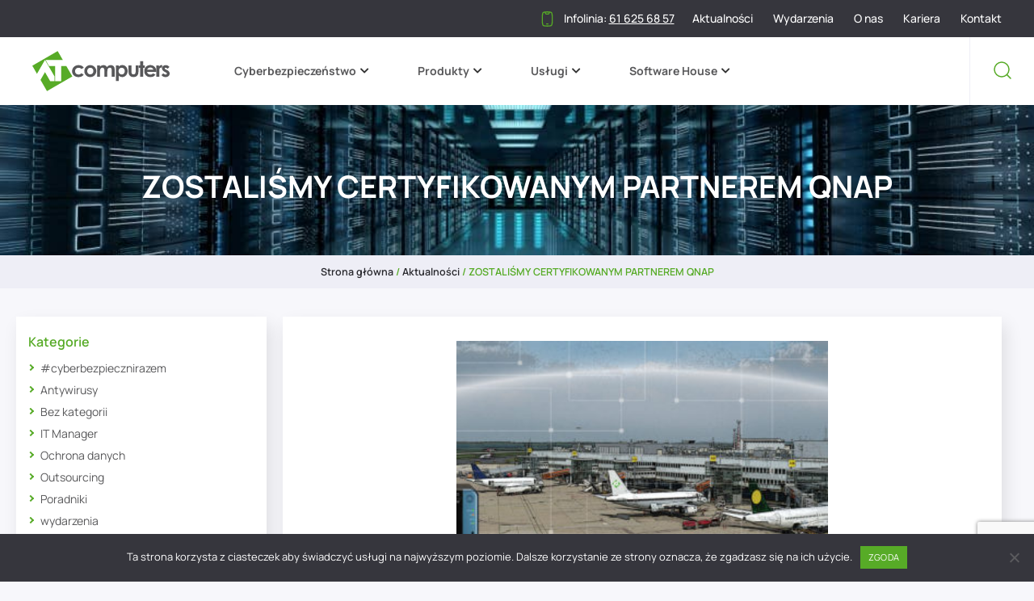

--- FILE ---
content_type: text/html; charset=UTF-8
request_url: https://atcomp.pl/zostalismy-certyfikowanym-partnerem-qnap/
body_size: 18051
content:
<!-- This page is cached by the Hummingbird Performance plugin v3.14.1 - https://wordpress.org/plugins/hummingbird-performance/. --><!doctype html>
<html lang="pl-PL">
<head>
	<meta charset="UTF-8">
	<meta name="viewport" content="width=device-width, initial-scale=1">
	<link rel="profile" href="https://gmpg.org/xfn/11">
	<meta name='robots' content='index, follow, max-image-preview:large, max-snippet:-1, max-video-preview:-1' />

	<!-- This site is optimized with the Yoast SEO plugin v25.3 - https://yoast.com/wordpress/plugins/seo/ -->
	<title>ZOSTALIŚMY CERTYFIKOWANYM PARTNEREM QNAP - AT Computers</title>
	<link rel="canonical" href="https://atcomp.pl/zostalismy-certyfikowanym-partnerem-qnap/" />
	<meta property="og:locale" content="pl_PL" />
	<meta property="og:type" content="article" />
	<meta property="og:title" content="ZOSTALIŚMY CERTYFIKOWANYM PARTNEREM QNAP - AT Computers" />
	<meta property="og:description" content="Miło nam poinformować, że&nbsp;zostaliśmy certyfikowanym partnerem QNAP. Oznacza to&nbsp;nie&nbsp;tylko&nbsp;zacieśnienie współpracy, ale&nbsp;także szeroką wiedzę naszych inżynierów technicznych, którzy&nbsp;zdobyli certyfikat z&nbsp;wiedzy na&nbsp;temat urządzeń QNAP. Więcej informacji znajduje się na&nbsp;podstronie:" />
	<meta property="og:url" content="https://atcomp.pl/zostalismy-certyfikowanym-partnerem-qnap/" />
	<meta property="og:site_name" content="AT Computers" />
	<meta property="article:publisher" content="https://www.facebook.com/at.computers.mroczkowscy/?ref=bookmarks" />
	<meta property="article:published_time" content="2019-05-07T06:08:14+00:00" />
	<meta property="article:modified_time" content="2023-11-20T09:04:26+00:00" />
	<meta property="og:image" content="https://atcomp.pl/wp-content/uploads/2019/05/qnap-460x230-1.jpg" />
	<meta property="og:image:width" content="460" />
	<meta property="og:image:height" content="230" />
	<meta property="og:image:type" content="image/jpeg" />
	<meta name="author" content="Angelika Flaum" />
	<meta name="twitter:card" content="summary_large_image" />
	<meta name="twitter:label1" content="Napisane przez" />
	<meta name="twitter:data1" content="Angelika Flaum" />
	<meta name="twitter:label2" content="Szacowany czas czytania" />
	<meta name="twitter:data2" content="1 minuta" />
	<script type="application/ld+json" class="yoast-schema-graph">{"@context":"https://schema.org","@graph":[{"@type":"Article","@id":"https://atcomp.pl/zostalismy-certyfikowanym-partnerem-qnap/#article","isPartOf":{"@id":"https://atcomp.pl/zostalismy-certyfikowanym-partnerem-qnap/"},"author":{"name":"Angelika Flaum","@id":"https://atcomp.pl/#/schema/person/88ee31e14e46c1aec43b06a219dcf938"},"headline":"ZOSTALIŚMY CERTYFIKOWANYM PARTNEREM QNAP","datePublished":"2019-05-07T06:08:14+00:00","dateModified":"2023-11-20T09:04:26+00:00","mainEntityOfPage":{"@id":"https://atcomp.pl/zostalismy-certyfikowanym-partnerem-qnap/"},"wordCount":51,"commentCount":0,"publisher":{"@id":"https://atcomp.pl/#organization"},"image":{"@id":"https://atcomp.pl/zostalismy-certyfikowanym-partnerem-qnap/#primaryimage"},"thumbnailUrl":"https://atcomp.pl/wp-content/uploads/2019/05/qnap-460x230-1.jpg","keywords":["event","QNAP","rozwiązania serwerowe"],"inLanguage":"pl-PL","potentialAction":[{"@type":"CommentAction","name":"Comment","target":["https://atcomp.pl/zostalismy-certyfikowanym-partnerem-qnap/#respond"]}]},{"@type":"WebPage","@id":"https://atcomp.pl/zostalismy-certyfikowanym-partnerem-qnap/","url":"https://atcomp.pl/zostalismy-certyfikowanym-partnerem-qnap/","name":"ZOSTALIŚMY CERTYFIKOWANYM PARTNEREM QNAP - AT Computers","isPartOf":{"@id":"https://atcomp.pl/#website"},"primaryImageOfPage":{"@id":"https://atcomp.pl/zostalismy-certyfikowanym-partnerem-qnap/#primaryimage"},"image":{"@id":"https://atcomp.pl/zostalismy-certyfikowanym-partnerem-qnap/#primaryimage"},"thumbnailUrl":"https://atcomp.pl/wp-content/uploads/2019/05/qnap-460x230-1.jpg","datePublished":"2019-05-07T06:08:14+00:00","dateModified":"2023-11-20T09:04:26+00:00","breadcrumb":{"@id":"https://atcomp.pl/zostalismy-certyfikowanym-partnerem-qnap/#breadcrumb"},"inLanguage":"pl-PL","potentialAction":[{"@type":"ReadAction","target":["https://atcomp.pl/zostalismy-certyfikowanym-partnerem-qnap/"]}]},{"@type":"ImageObject","inLanguage":"pl-PL","@id":"https://atcomp.pl/zostalismy-certyfikowanym-partnerem-qnap/#primaryimage","url":"https://atcomp.pl/wp-content/uploads/2019/05/qnap-460x230-1.jpg","contentUrl":"https://atcomp.pl/wp-content/uploads/2019/05/qnap-460x230-1.jpg","width":460,"height":230},{"@type":"BreadcrumbList","@id":"https://atcomp.pl/zostalismy-certyfikowanym-partnerem-qnap/#breadcrumb","itemListElement":[{"@type":"ListItem","position":1,"name":"Strona główna","item":"https://atcomp.pl/"},{"@type":"ListItem","position":2,"name":"Aktualności","item":"https://atcomp.pl/aktualnosci/"},{"@type":"ListItem","position":3,"name":"ZOSTALIŚMY CERTYFIKOWANYM PARTNEREM QNAP"}]},{"@type":"WebSite","@id":"https://atcomp.pl/#website","url":"https://atcomp.pl/","name":"AT Computers","description":"","publisher":{"@id":"https://atcomp.pl/#organization"},"potentialAction":[{"@type":"SearchAction","target":{"@type":"EntryPoint","urlTemplate":"https://atcomp.pl/?s={search_term_string}"},"query-input":{"@type":"PropertyValueSpecification","valueRequired":true,"valueName":"search_term_string"}}],"inLanguage":"pl-PL"},{"@type":"Organization","@id":"https://atcomp.pl/#organization","name":"AT Computers","url":"https://atcomp.pl/","logo":{"@type":"ImageObject","inLanguage":"pl-PL","@id":"https://atcomp.pl/#/schema/logo/image/","url":"https://atcomp.pl/wp-content/uploads/2023/09/logo-1.svg","contentUrl":"https://atcomp.pl/wp-content/uploads/2023/09/logo-1.svg","width":170,"height":50,"caption":"AT Computers"},"image":{"@id":"https://atcomp.pl/#/schema/logo/image/"},"sameAs":["https://www.facebook.com/at.computers.mroczkowscy/?ref=bookmarks","https://www.linkedin.com/company/at-computers-s-c/mycompany/","https://www.youtube.com/@atcomputersjm"]},{"@type":"Person","@id":"https://atcomp.pl/#/schema/person/88ee31e14e46c1aec43b06a219dcf938","name":"Angelika Flaum","url":"https://atcomp.pl/author/angelika/"}]}</script>
	<!-- / Yoast SEO plugin. -->


<link rel='dns-prefetch' href='//www.googletagmanager.com' />
<link rel="alternate" type="application/rss+xml" title="AT Computers &raquo; Kanał z wpisami" href="https://atcomp.pl/feed/" />
<link rel="alternate" type="application/rss+xml" title="AT Computers &raquo; Kanał z komentarzami" href="https://atcomp.pl/comments/feed/" />
<link rel="alternate" type="application/rss+xml" title="AT Computers &raquo; ZOSTALIŚMY CERTYFIKOWANYM PARTNEREM QNAP Kanał z komentarzami" href="https://atcomp.pl/zostalismy-certyfikowanym-partnerem-qnap/feed/" />
<link rel="alternate" title="oEmbed (JSON)" type="application/json+oembed" href="https://atcomp.pl/wp-json/oembed/1.0/embed?url=https%3A%2F%2Fatcomp.pl%2Fzostalismy-certyfikowanym-partnerem-qnap%2F" />
<link rel="alternate" title="oEmbed (XML)" type="text/xml+oembed" href="https://atcomp.pl/wp-json/oembed/1.0/embed?url=https%3A%2F%2Fatcomp.pl%2Fzostalismy-certyfikowanym-partnerem-qnap%2F&#038;format=xml" />
<link rel='stylesheet' id='elementor-post-10-css' href='https://atcomp.pl/wp-content/uploads/elementor/css/post-10.css' media='all' />
<link rel='stylesheet' id='elementor-post-405-css' href='https://atcomp.pl/wp-content/uploads/elementor/css/post-405.css' media='all' />
<style id='wp-img-auto-sizes-contain-inline-css'>
img:is([sizes=auto i],[sizes^="auto," i]){contain-intrinsic-size:3000px 1500px}
/*# sourceURL=wp-img-auto-sizes-contain-inline-css */
</style>
<link rel='stylesheet' id='wp-block-library-css' href='https://atcomp.pl/wp-includes/css/dist/block-library/style.min.css' media='all' />
<style id='global-styles-inline-css'>
:root{--wp--preset--aspect-ratio--square: 1;--wp--preset--aspect-ratio--4-3: 4/3;--wp--preset--aspect-ratio--3-4: 3/4;--wp--preset--aspect-ratio--3-2: 3/2;--wp--preset--aspect-ratio--2-3: 2/3;--wp--preset--aspect-ratio--16-9: 16/9;--wp--preset--aspect-ratio--9-16: 9/16;--wp--preset--color--black: #000000;--wp--preset--color--cyan-bluish-gray: #abb8c3;--wp--preset--color--white: #ffffff;--wp--preset--color--pale-pink: #f78da7;--wp--preset--color--vivid-red: #cf2e2e;--wp--preset--color--luminous-vivid-orange: #ff6900;--wp--preset--color--luminous-vivid-amber: #fcb900;--wp--preset--color--light-green-cyan: #7bdcb5;--wp--preset--color--vivid-green-cyan: #00d084;--wp--preset--color--pale-cyan-blue: #8ed1fc;--wp--preset--color--vivid-cyan-blue: #0693e3;--wp--preset--color--vivid-purple: #9b51e0;--wp--preset--gradient--vivid-cyan-blue-to-vivid-purple: linear-gradient(135deg,rgb(6,147,227) 0%,rgb(155,81,224) 100%);--wp--preset--gradient--light-green-cyan-to-vivid-green-cyan: linear-gradient(135deg,rgb(122,220,180) 0%,rgb(0,208,130) 100%);--wp--preset--gradient--luminous-vivid-amber-to-luminous-vivid-orange: linear-gradient(135deg,rgb(252,185,0) 0%,rgb(255,105,0) 100%);--wp--preset--gradient--luminous-vivid-orange-to-vivid-red: linear-gradient(135deg,rgb(255,105,0) 0%,rgb(207,46,46) 100%);--wp--preset--gradient--very-light-gray-to-cyan-bluish-gray: linear-gradient(135deg,rgb(238,238,238) 0%,rgb(169,184,195) 100%);--wp--preset--gradient--cool-to-warm-spectrum: linear-gradient(135deg,rgb(74,234,220) 0%,rgb(151,120,209) 20%,rgb(207,42,186) 40%,rgb(238,44,130) 60%,rgb(251,105,98) 80%,rgb(254,248,76) 100%);--wp--preset--gradient--blush-light-purple: linear-gradient(135deg,rgb(255,206,236) 0%,rgb(152,150,240) 100%);--wp--preset--gradient--blush-bordeaux: linear-gradient(135deg,rgb(254,205,165) 0%,rgb(254,45,45) 50%,rgb(107,0,62) 100%);--wp--preset--gradient--luminous-dusk: linear-gradient(135deg,rgb(255,203,112) 0%,rgb(199,81,192) 50%,rgb(65,88,208) 100%);--wp--preset--gradient--pale-ocean: linear-gradient(135deg,rgb(255,245,203) 0%,rgb(182,227,212) 50%,rgb(51,167,181) 100%);--wp--preset--gradient--electric-grass: linear-gradient(135deg,rgb(202,248,128) 0%,rgb(113,206,126) 100%);--wp--preset--gradient--midnight: linear-gradient(135deg,rgb(2,3,129) 0%,rgb(40,116,252) 100%);--wp--preset--font-size--small: 13px;--wp--preset--font-size--medium: 20px;--wp--preset--font-size--large: 36px;--wp--preset--font-size--x-large: 42px;--wp--preset--spacing--20: 0.44rem;--wp--preset--spacing--30: 0.67rem;--wp--preset--spacing--40: 1rem;--wp--preset--spacing--50: 1.5rem;--wp--preset--spacing--60: 2.25rem;--wp--preset--spacing--70: 3.38rem;--wp--preset--spacing--80: 5.06rem;--wp--preset--shadow--natural: 6px 6px 9px rgba(0, 0, 0, 0.2);--wp--preset--shadow--deep: 12px 12px 50px rgba(0, 0, 0, 0.4);--wp--preset--shadow--sharp: 6px 6px 0px rgba(0, 0, 0, 0.2);--wp--preset--shadow--outlined: 6px 6px 0px -3px rgb(255, 255, 255), 6px 6px rgb(0, 0, 0);--wp--preset--shadow--crisp: 6px 6px 0px rgb(0, 0, 0);}:where(.is-layout-flex){gap: 0.5em;}:where(.is-layout-grid){gap: 0.5em;}body .is-layout-flex{display: flex;}.is-layout-flex{flex-wrap: wrap;align-items: center;}.is-layout-flex > :is(*, div){margin: 0;}body .is-layout-grid{display: grid;}.is-layout-grid > :is(*, div){margin: 0;}:where(.wp-block-columns.is-layout-flex){gap: 2em;}:where(.wp-block-columns.is-layout-grid){gap: 2em;}:where(.wp-block-post-template.is-layout-flex){gap: 1.25em;}:where(.wp-block-post-template.is-layout-grid){gap: 1.25em;}.has-black-color{color: var(--wp--preset--color--black) !important;}.has-cyan-bluish-gray-color{color: var(--wp--preset--color--cyan-bluish-gray) !important;}.has-white-color{color: var(--wp--preset--color--white) !important;}.has-pale-pink-color{color: var(--wp--preset--color--pale-pink) !important;}.has-vivid-red-color{color: var(--wp--preset--color--vivid-red) !important;}.has-luminous-vivid-orange-color{color: var(--wp--preset--color--luminous-vivid-orange) !important;}.has-luminous-vivid-amber-color{color: var(--wp--preset--color--luminous-vivid-amber) !important;}.has-light-green-cyan-color{color: var(--wp--preset--color--light-green-cyan) !important;}.has-vivid-green-cyan-color{color: var(--wp--preset--color--vivid-green-cyan) !important;}.has-pale-cyan-blue-color{color: var(--wp--preset--color--pale-cyan-blue) !important;}.has-vivid-cyan-blue-color{color: var(--wp--preset--color--vivid-cyan-blue) !important;}.has-vivid-purple-color{color: var(--wp--preset--color--vivid-purple) !important;}.has-black-background-color{background-color: var(--wp--preset--color--black) !important;}.has-cyan-bluish-gray-background-color{background-color: var(--wp--preset--color--cyan-bluish-gray) !important;}.has-white-background-color{background-color: var(--wp--preset--color--white) !important;}.has-pale-pink-background-color{background-color: var(--wp--preset--color--pale-pink) !important;}.has-vivid-red-background-color{background-color: var(--wp--preset--color--vivid-red) !important;}.has-luminous-vivid-orange-background-color{background-color: var(--wp--preset--color--luminous-vivid-orange) !important;}.has-luminous-vivid-amber-background-color{background-color: var(--wp--preset--color--luminous-vivid-amber) !important;}.has-light-green-cyan-background-color{background-color: var(--wp--preset--color--light-green-cyan) !important;}.has-vivid-green-cyan-background-color{background-color: var(--wp--preset--color--vivid-green-cyan) !important;}.has-pale-cyan-blue-background-color{background-color: var(--wp--preset--color--pale-cyan-blue) !important;}.has-vivid-cyan-blue-background-color{background-color: var(--wp--preset--color--vivid-cyan-blue) !important;}.has-vivid-purple-background-color{background-color: var(--wp--preset--color--vivid-purple) !important;}.has-black-border-color{border-color: var(--wp--preset--color--black) !important;}.has-cyan-bluish-gray-border-color{border-color: var(--wp--preset--color--cyan-bluish-gray) !important;}.has-white-border-color{border-color: var(--wp--preset--color--white) !important;}.has-pale-pink-border-color{border-color: var(--wp--preset--color--pale-pink) !important;}.has-vivid-red-border-color{border-color: var(--wp--preset--color--vivid-red) !important;}.has-luminous-vivid-orange-border-color{border-color: var(--wp--preset--color--luminous-vivid-orange) !important;}.has-luminous-vivid-amber-border-color{border-color: var(--wp--preset--color--luminous-vivid-amber) !important;}.has-light-green-cyan-border-color{border-color: var(--wp--preset--color--light-green-cyan) !important;}.has-vivid-green-cyan-border-color{border-color: var(--wp--preset--color--vivid-green-cyan) !important;}.has-pale-cyan-blue-border-color{border-color: var(--wp--preset--color--pale-cyan-blue) !important;}.has-vivid-cyan-blue-border-color{border-color: var(--wp--preset--color--vivid-cyan-blue) !important;}.has-vivid-purple-border-color{border-color: var(--wp--preset--color--vivid-purple) !important;}.has-vivid-cyan-blue-to-vivid-purple-gradient-background{background: var(--wp--preset--gradient--vivid-cyan-blue-to-vivid-purple) !important;}.has-light-green-cyan-to-vivid-green-cyan-gradient-background{background: var(--wp--preset--gradient--light-green-cyan-to-vivid-green-cyan) !important;}.has-luminous-vivid-amber-to-luminous-vivid-orange-gradient-background{background: var(--wp--preset--gradient--luminous-vivid-amber-to-luminous-vivid-orange) !important;}.has-luminous-vivid-orange-to-vivid-red-gradient-background{background: var(--wp--preset--gradient--luminous-vivid-orange-to-vivid-red) !important;}.has-very-light-gray-to-cyan-bluish-gray-gradient-background{background: var(--wp--preset--gradient--very-light-gray-to-cyan-bluish-gray) !important;}.has-cool-to-warm-spectrum-gradient-background{background: var(--wp--preset--gradient--cool-to-warm-spectrum) !important;}.has-blush-light-purple-gradient-background{background: var(--wp--preset--gradient--blush-light-purple) !important;}.has-blush-bordeaux-gradient-background{background: var(--wp--preset--gradient--blush-bordeaux) !important;}.has-luminous-dusk-gradient-background{background: var(--wp--preset--gradient--luminous-dusk) !important;}.has-pale-ocean-gradient-background{background: var(--wp--preset--gradient--pale-ocean) !important;}.has-electric-grass-gradient-background{background: var(--wp--preset--gradient--electric-grass) !important;}.has-midnight-gradient-background{background: var(--wp--preset--gradient--midnight) !important;}.has-small-font-size{font-size: var(--wp--preset--font-size--small) !important;}.has-medium-font-size{font-size: var(--wp--preset--font-size--medium) !important;}.has-large-font-size{font-size: var(--wp--preset--font-size--large) !important;}.has-x-large-font-size{font-size: var(--wp--preset--font-size--x-large) !important;}
/*# sourceURL=global-styles-inline-css */
</style>

<style id='classic-theme-styles-inline-css'>
/*! This file is auto-generated */
.wp-block-button__link{color:#fff;background-color:#32373c;border-radius:9999px;box-shadow:none;text-decoration:none;padding:calc(.667em + 2px) calc(1.333em + 2px);font-size:1.125em}.wp-block-file__button{background:#32373c;color:#fff;text-decoration:none}
/*# sourceURL=/wp-includes/css/classic-themes.min.css */
</style>
<link rel='stylesheet' id='contact-form-7-css' href='https://atcomp.pl/wp-content/uploads/hummingbird-assets/d108fb2110c391f5723e7de7ac6fc097.css' media='all' />
<link rel='stylesheet' id='cookie-notice-front-css' href='https://atcomp.pl/wp-content/plugins/cookie-notice/css/front.min.css' media='all' />
<link rel='stylesheet' id='hello-elementor-css' href='https://atcomp.pl/wp-content/themes/investnet/style.min.css' media='all' />
<link rel='stylesheet' id='hello-elementor-theme-style-css' href='https://atcomp.pl/wp-content/themes/investnet/theme.min.css' media='all' />
<link rel='stylesheet' id='elementor-frontend-css' href='https://atcomp.pl/wp-content/plugins/elementor/assets/css/frontend.min.css' media='all' />
<link rel='stylesheet' id='wphb-1-css' href='https://atcomp.pl/wp-content/uploads/hummingbird-assets/e419eaf5233af428d38261a066e89c6e.css' media='all' />
<link rel='stylesheet' id='swiper-css' href='https://atcomp.pl/wp-content/plugins/elementor/assets/lib/swiper/v8/css/swiper.min.css' media='all' />
<link rel='stylesheet' id='wphb-2-css' href='https://atcomp.pl/wp-content/uploads/hummingbird-assets/27f5ff6f020fe1560e25548d583b736e.css' media='all' />
<link rel='stylesheet' id='font-awesome-5-all-css' href='https://atcomp.pl/wp-content/plugins/elementor/assets/lib/font-awesome/css/all.min.css' media='all' />
<link rel='stylesheet' id='font-awesome-4-shim-css' href='https://atcomp.pl/wp-content/plugins/elementor/assets/lib/font-awesome/css/v4-shims.min.css' media='all' />
<link rel='stylesheet' id='elementor-gf-local-manrope-css' href='https://atcomp.pl/wp-content/uploads/hummingbird-assets/bb40b8da3fbfdf13751c0b89a6ecf183.css' media='all' />
<script id="wphb-3-js-before">
var cnArgs = {"ajaxUrl":"https:\/\/atcomp.pl\/wp-admin\/admin-ajax.php","nonce":"3a113660ae","hideEffect":"fade","position":"bottom","onScroll":false,"onScrollOffset":100,"onClick":false,"cookieName":"cookie_notice_accepted","cookieTime":2592000,"cookieTimeRejected":2592000,"globalCookie":false,"redirection":false,"cache":true,"revokeCookies":false,"revokeCookiesOpt":"automatic"};

//# sourceURL=wphb-3-js-before
</script>
<script src="https://atcomp.pl/wp-content/uploads/hummingbird-assets/ca3631773dd463c4a2d2d1704224d388.js" id="wphb-3-js"></script>
<script src="https://atcomp.pl/wp-content/uploads/hummingbird-assets/727fded0f40f33caf9b7d0cef7cd4f9b.js" id="wphb-4-js"></script>

<!-- Google tag (gtag.js) snippet added by Site Kit -->

<!-- Google Analytics snippet added by Site Kit -->
<script src="https://www.googletagmanager.com/gtag/js?id=GT-K525BFG6" id="google_gtagjs-js" async></script>
<script id="google_gtagjs-js-after">
window.dataLayer = window.dataLayer || [];function gtag(){dataLayer.push(arguments);}
gtag("set","linker",{"domains":["atcomp.pl"]});
gtag("js", new Date());
gtag("set", "developer_id.dZTNiMT", true);
gtag("config", "GT-K525BFG6");
 window._googlesitekit = window._googlesitekit || {}; window._googlesitekit.throttledEvents = []; window._googlesitekit.gtagEvent = (name, data) => { var key = JSON.stringify( { name, data } ); if ( !! window._googlesitekit.throttledEvents[ key ] ) { return; } window._googlesitekit.throttledEvents[ key ] = true; setTimeout( () => { delete window._googlesitekit.throttledEvents[ key ]; }, 5 ); gtag( "event", name, { ...data, event_source: "site-kit" } ); }; 
//# sourceURL=google_gtagjs-js-after
</script>

<!-- End Google tag (gtag.js) snippet added by Site Kit -->
<link rel="https://api.w.org/" href="https://atcomp.pl/wp-json/" /><link rel="alternate" title="JSON" type="application/json" href="https://atcomp.pl/wp-json/wp/v2/posts/4556" /><link rel="EditURI" type="application/rsd+xml" title="RSD" href="https://atcomp.pl/xmlrpc.php?rsd" />
<meta name="generator" content="WordPress 6.9" />
<link rel='shortlink' href='https://atcomp.pl/?p=4556' />
<script type="text/javascript">if(!window._buttonizer) { window._buttonizer = {}; };var _buttonizer_page_data = {"language":"pl"};window._buttonizer.data = { ..._buttonizer_page_data, ...window._buttonizer.data };</script><meta name="generator" content="Site Kit by Google 1.154.0" />		<script>
			document.documentElement.className = document.documentElement.className.replace('no-js', 'js');
		</script>
				<style>
			.no-js img.lazyload {
				display: none;
			}

			figure.wp-block-image img.lazyloading {
				min-width: 150px;
			}

						.lazyload, .lazyloading {
				opacity: 0;
			}

			.lazyloaded {
				opacity: 1;
				transition: opacity 400ms;
				transition-delay: 0ms;
			}

					</style>
		<meta name="generator" content="Elementor 3.29.2; features: additional_custom_breakpoints, e_local_google_fonts; settings: css_print_method-external, google_font-enabled, font_display-swap">
			<style>
				.e-con.e-parent:nth-of-type(n+4):not(.e-lazyloaded):not(.e-no-lazyload),
				.e-con.e-parent:nth-of-type(n+4):not(.e-lazyloaded):not(.e-no-lazyload) * {
					background-image: none !important;
				}
				@media screen and (max-height: 1024px) {
					.e-con.e-parent:nth-of-type(n+3):not(.e-lazyloaded):not(.e-no-lazyload),
					.e-con.e-parent:nth-of-type(n+3):not(.e-lazyloaded):not(.e-no-lazyload) * {
						background-image: none !important;
					}
				}
				@media screen and (max-height: 640px) {
					.e-con.e-parent:nth-of-type(n+2):not(.e-lazyloaded):not(.e-no-lazyload),
					.e-con.e-parent:nth-of-type(n+2):not(.e-lazyloaded):not(.e-no-lazyload) * {
						background-image: none !important;
					}
				}
			</style>
			<link rel="icon" href="https://atcomp.pl/wp-content/uploads/2023/09/favicon-150x150.png" sizes="32x32" />
<link rel="icon" href="https://atcomp.pl/wp-content/uploads/2023/09/favicon-300x300.png" sizes="192x192" />
<link rel="apple-touch-icon" href="https://atcomp.pl/wp-content/uploads/2023/09/favicon-300x300.png" />
<meta name="msapplication-TileImage" content="https://atcomp.pl/wp-content/uploads/2023/09/favicon-300x300.png" />
		<style id="wp-custom-css">
			@media screen and (max-width: 1024px){

	.elementor-posts__hover-gradient .elementor-post__card .elementor-post__thumbnail__link:after{
		display:none !important;
	}
	
	.elementor-post__card .elementor-post__thumbnail__link:after{
		display:none !important;
	}
	
	.elementor-post__card .elementor-post__thumbnail__link{
		overflow:hidden;
	}
}		</style>
			<!-- Global site tag (gtag.js) - Google Analytics -->
	<script async src="https://www.googletagmanager.com/gtag/js?id=UA-133855858-1"></script>
	<script>
	window.dataLayer = window.dataLayer || [];
	function gtag(){dataLayer.push(arguments);}
	gtag('js', new Date());
	gtag('config', 'UA-133855858-1');
	</script>
<link rel='stylesheet' id='elementor-post-293-css' href='https://atcomp.pl/wp-content/uploads/elementor/css/post-293.css' media='all' />
<link rel='stylesheet' id='widget-spacer-css' href='https://atcomp.pl/wp-content/plugins/elementor/assets/css/widget-spacer.min.css' media='all' />
</head>
<body class="wp-singular post-template-default single single-post postid-4556 single-format-standard wp-custom-logo wp-theme-investnet cookies-not-set elementor-default elementor-kit-10 elementor-page-405">


<a class="skip-link screen-reader-text" href="#content">Skip to content</a>

<div id="topbar">
	<div class="topbar-inner container">
			<div class="textwidget custom-html-widget"><a class="topbar-phone" href="tel:616256857"><img src="https://atcomp.pl/wp-content/uploads/2023/10/telefon.svg" alt="" loading="lazy" />
	<span class="text">Infolinia: <u>61 625 68 57</u></span></a></div><div class="menu-topbar-container"><ul id="menu-topbar" class="menu"><li id="menu-item-416" class="menu-item menu-item-type-post_type menu-item-object-page current_page_parent menu-item-416"><a href="https://atcomp.pl/aktualnosci/">Aktualności</a></li>
<li id="menu-item-20677" class="menu-item menu-item-type-post_type menu-item-object-page menu-item-20677"><a href="https://atcomp.pl/wydarzenia/">Wydarzenia</a></li>
<li id="menu-item-70" class="menu-item menu-item-type-post_type menu-item-object-page menu-item-70"><a href="https://atcomp.pl/o-nas/">O&nbsp;nas</a></li>
<li id="menu-item-21657" class="menu-item menu-item-type-custom menu-item-object-custom menu-item-21657"><a href="https://kariera.atcomp.pl/">Kariera</a></li>
<li id="menu-item-68" class="menu-item menu-item-type-post_type menu-item-object-page menu-item-68"><a href="https://atcomp.pl/kontakt/">Kontakt</a></li>
</ul></div>	</div>
</div>
<header id="site-header" class="site-header dynamic-header menu-dropdown-tablet" role="banner">
	<div class="header-inner">
		<div class="site-branding show-logo">
							<div class="site-logo show">
					<a href="https://atcomp.pl/" class="custom-logo-link" rel="home"><img width="170" height="50" src="https://atcomp.pl/wp-content/uploads/2023/09/logo-1.svg" class="custom-logo" alt="AT Computers" decoding="async" /></a>				</div>
					</div>

					<nav class="site-navigation show">
				<div class="menu-primary-menu-container"><ul id="menu-primary-menu" class="menu"><li id="menu-item-786" class="mega-menu menu-item menu-item-type-post_type menu-item-object-page menu-item-has-children menu-item-786"><a href="https://atcomp.pl/cyberbezpieczenstwo/">Cyberbezpieczeństwo</a><div class="sub-menu-toggler"><i class="fas fa-chevron-down"></i></div>
<ul class="sub-menu">
	<li id="menu-item-787" class="icon-item logo-parent-item menu-item menu-item-type-post_type menu-item-object-page menu-item-has-children menu-item-787"><a href="https://atcomp.pl/cyberbezpieczenstwo/antywirusy/"><div class="icon-wrapper"><span class="icon"><img src="https://atcomp.pl/wp-content/uploads/2023/10/korzysci1.svg" alt="" loading="lazy" /></span> <span class="title">Systemy antywirusowe &#038; EDR</span></div></a><div class="sub-menu-toggler"><i class="fas fa-chevron-down"></i></div>
	<ul class="sub-menu">
		<li id="menu-item-22953" class="icon-item-parent menu-item menu-item-type-post_type menu-item-object-page menu-item-has-children menu-item-22953"><a href="https://atcomp.pl/cyberbezpieczenstwo/antywirusy/eset/">ESET Digital Security</a><div class="sub-menu-toggler"><i class="fas fa-chevron-down"></i></div>
		<ul class="sub-menu">
			<li id="menu-item-22962" class="icon-item logo-item icon-logo menu-item menu-item-type-post_type menu-item-object-page menu-item-22962"><a href="https://atcomp.pl/cyberbezpieczenstwo/antywirusy/eset/"><div class="icon-wrapper"><span class="icon"><img src="https://atcomp.pl/wp-content/uploads/2023/11/logo-8-1.png" alt="" loading="lazy" /></span> <span class="title">ESET Digital Security</span></div></a></li>
		</ul>
</li>
		<li id="menu-item-8943" class="icon-item-parent menu-item menu-item-type-post_type menu-item-object-page menu-item-has-children menu-item-8943"><a href="https://atcomp.pl/cyberbezpieczenstwo/antywirusy/bitdefender/">Bitdefender</a><div class="sub-menu-toggler"><i class="fas fa-chevron-down"></i></div>
		<ul class="sub-menu">
			<li id="menu-item-8944" class="icon-item logo-item icon-logo menu-item menu-item-type-post_type menu-item-object-page menu-item-8944"><a href="https://atcomp.pl/cyberbezpieczenstwo/antywirusy/bitdefender/"><div class="icon-wrapper"><span class="icon"><img src="https://atcomp.pl/wp-content/uploads/2023/11/logo-7-1.png" alt="" loading="lazy" /></span> <span class="title">Bitdefender</span></div></a></li>
		</ul>
</li>
		<li id="menu-item-960" class="icon-item-parent menu-item menu-item-type-post_type menu-item-object-page menu-item-has-children menu-item-960"><a href="https://atcomp.pl/cyberbezpieczenstwo/antywirusy/xcitium/">Xcitium</a><div class="sub-menu-toggler"><i class="fas fa-chevron-down"></i></div>
		<ul class="sub-menu">
			<li id="menu-item-788" class="icon-item logo-item icon-logo menu-item menu-item-type-post_type menu-item-object-page menu-item-788"><a href="https://atcomp.pl/cyberbezpieczenstwo/antywirusy/xcitium/"><div class="icon-wrapper"><span class="icon"><img src="https://atcomp.pl/wp-content/uploads/2025/03/xcitium_endpoint-protection-platforms_1680031522162-300x75.webp" alt="" loading="lazy" /></span> <span class="title">Xcitium</span></div></a></li>
		</ul>
</li>
		<li id="menu-item-961" class="icon-item-parent menu-item menu-item-type-post_type menu-item-object-page menu-item-has-children menu-item-961"><a href="https://atcomp.pl/cyberbezpieczenstwo/antywirusy/g-data/">G Data</a><div class="sub-menu-toggler"><i class="fas fa-chevron-down"></i></div>
		<ul class="sub-menu">
			<li id="menu-item-789" class="icon-item logo-item icon-logo menu-item menu-item-type-post_type menu-item-object-page menu-item-789"><a href="https://atcomp.pl/cyberbezpieczenstwo/antywirusy/g-data/"><div class="icon-wrapper"><span class="icon"><img src="https://atcomp.pl/wp-content/uploads/2023/11/logo-4-1.png" alt="" loading="lazy" /></span> <span class="title">G Data</span></div></a></li>
		</ul>
</li>
	</ul>
</li>
	<li id="menu-item-800" class="icon-item logo-parent-item menu-item menu-item-type-post_type menu-item-object-page menu-item-has-children menu-item-800"><a href="https://atcomp.pl/cyberbezpieczenstwo/utm/"><div class="icon-wrapper"><span class="icon"><img src="https://atcomp.pl/wp-content/uploads/2023/10/fi_2618477.svg" alt="" loading="lazy" /></span> <span class="title">UTM</span></div></a><div class="sub-menu-toggler"><i class="fas fa-chevron-down"></i></div>
	<ul class="sub-menu">
		<li id="menu-item-22993" class="icon-item-parent menu-item menu-item-type-post_type menu-item-object-page menu-item-has-children menu-item-22993"><a href="https://atcomp.pl/cyberbezpieczenstwo/utm/fortinet-2/">Fortinet</a><div class="sub-menu-toggler"><i class="fas fa-chevron-down"></i></div>
		<ul class="sub-menu">
			<li id="menu-item-22994" class="icon-item logo-item icon-logo menu-item menu-item-type-post_type menu-item-object-page menu-item-22994"><a href="https://atcomp.pl/cyberbezpieczenstwo/utm/fortinet-2/"><div class="icon-wrapper"><span class="icon"><img src="https://atcomp.pl/wp-content/uploads/2023/11/logo-5.png" alt="" loading="lazy" /></span> <span class="title">Fortinet</span></div></a></li>
		</ul>
</li>
		<li id="menu-item-22981" class="icon-item-parent menu-item menu-item-type-post_type menu-item-object-page menu-item-has-children menu-item-22981"><a href="https://atcomp.pl/cyberbezpieczenstwo/utm/stormshield/">Stormshield</a><div class="sub-menu-toggler"><i class="fas fa-chevron-down"></i></div>
		<ul class="sub-menu">
			<li id="menu-item-22982" class="icon-item logo-item icon-logo menu-item menu-item-type-post_type menu-item-object-page menu-item-22982"><a href="https://atcomp.pl/cyberbezpieczenstwo/utm/stormshield/"><div class="icon-wrapper"><span class="icon"><img src="https://atcomp.pl/wp-content/uploads/2023/11/logo-3.png" alt="" loading="lazy" /></span> <span class="title">Stormshield</span></div></a></li>
		</ul>
</li>
		<li id="menu-item-13241" class="icon-item-parent menu-item menu-item-type-custom menu-item-object-custom menu-item-has-children menu-item-13241"><a href="#">Barracuda</a><div class="sub-menu-toggler"><i class="fas fa-chevron-down"></i></div>
		<ul class="sub-menu">
			<li id="menu-item-13242" class="icon-item logo-item icon-logo menu-item menu-item-type-custom menu-item-object-custom menu-item-13242"><a href="#"><div class="icon-wrapper"><span class="icon"><img src="https://atcomp.pl/wp-content/uploads/2023/12/logo_barracuda-300x105.png" alt="" loading="lazy" /></span> <span class="title">Barracuda</span></div></a></li>
		</ul>
</li>
	</ul>
</li>
	<li id="menu-item-790" class="icon-item logo-parent-item menu-item menu-item-type-post_type menu-item-object-page menu-item-has-children menu-item-790"><a href="https://atcomp.pl/cyberbezpieczenstwo/backup/"><div class="icon-wrapper"><span class="icon"><img src="https://atcomp.pl/wp-content/uploads/2023/10/fi_9094473.svg" alt="" loading="lazy" /></span> <span class="title">Backup danych</span></div></a><div class="sub-menu-toggler"><i class="fas fa-chevron-down"></i></div>
	<ul class="sub-menu">
		<li id="menu-item-963" class="icon-item-parent menu-item menu-item-type-post_type menu-item-object-page menu-item-has-children menu-item-963"><a href="https://atcomp.pl/cyberbezpieczenstwo/backup/atcomp-backup-solution/">ATcomp Backup Solution</a><div class="sub-menu-toggler"><i class="fas fa-chevron-down"></i></div>
		<ul class="sub-menu">
			<li id="menu-item-792" class="icon-item logo-item icon-logo menu-item menu-item-type-post_type menu-item-object-page menu-item-792"><a href="https://atcomp.pl/cyberbezpieczenstwo/backup/atcomp-backup-solution/"><div class="icon-wrapper"><span class="icon"><img src="https://atcomp.pl/wp-content/uploads/2023/11/logo-10.png" alt="" loading="lazy" /></span> <span class="title">ATcomp Backup Solution</span></div></a></li>
		</ul>
</li>
		<li id="menu-item-962" class="icon-item-parent menu-item menu-item-type-post_type menu-item-object-page menu-item-has-children menu-item-962"><a href="https://atcomp.pl/cyberbezpieczenstwo/backup/acronis/">Acronis Backup</a><div class="sub-menu-toggler"><i class="fas fa-chevron-down"></i></div>
		<ul class="sub-menu">
			<li id="menu-item-791" class="icon-item logo-item icon-logo menu-item menu-item-type-post_type menu-item-object-page menu-item-791"><a href="https://atcomp.pl/cyberbezpieczenstwo/backup/acronis/"><div class="icon-wrapper"><span class="icon"><img src="https://atcomp.pl/wp-content/uploads/2023/11/logo-11-2.png" alt="" loading="lazy" /></span> <span class="title">Acronis</span></div></a></li>
		</ul>
</li>
		<li id="menu-item-964" class="icon-item-parent menu-item menu-item-type-custom menu-item-object-custom menu-item-has-children menu-item-964"><a href="https://www.veeam.com/pl">Veeam Backup</a><div class="sub-menu-toggler"><i class="fas fa-chevron-down"></i></div>
		<ul class="sub-menu">
			<li id="menu-item-911" class="icon-item logo-item icon-logo menu-item menu-item-type-custom menu-item-object-custom menu-item-911"><a href="https://atcomp.pl/cyberbezpieczenstwo/backup/veeam/"><div class="icon-wrapper"><span class="icon"><img src="https://atcomp.pl/wp-content/uploads/2023/11/logo-2-1.png" alt="" loading="lazy" /></span> <span class="title">Veeam</span></div></a></li>
		</ul>
</li>
		<li id="menu-item-8945" class="icon-item-parent menu-item menu-item-type-post_type menu-item-object-page menu-item-has-children menu-item-8945"><a href="https://atcomp.pl/cyberbezpieczenstwo/backup/ferro-backup-system/">Ferro Backup System</a><div class="sub-menu-toggler"><i class="fas fa-chevron-down"></i></div>
		<ul class="sub-menu">
			<li id="menu-item-8946" class="icon-item logo-item icon-logo menu-item menu-item-type-post_type menu-item-object-page menu-item-8946"><a href="https://atcomp.pl/cyberbezpieczenstwo/backup/ferro-backup-system/"><div class="icon-wrapper"><span class="icon"><img src="https://atcomp.pl/wp-content/uploads/2023/11/logo-6-1.png" alt="" loading="lazy" /></span> <span class="title">Ferro Backup System</span></div></a></li>
		</ul>
</li>
		<li id="menu-item-8950" class="icon-item-parent menu-item menu-item-type-post_type menu-item-object-page menu-item-has-children menu-item-8950"><a href="https://atcomp.pl/cyberbezpieczenstwo/backup/xopero/">Xopero</a><div class="sub-menu-toggler"><i class="fas fa-chevron-down"></i></div>
		<ul class="sub-menu">
			<li id="menu-item-8951" class="icon-item logo-item icon-logo menu-item menu-item-type-post_type menu-item-object-page menu-item-8951"><a href="https://atcomp.pl/cyberbezpieczenstwo/backup/xopero/"><div class="icon-wrapper"><span class="icon"><img src="https://atcomp.pl/wp-content/uploads/2023/11/logo-1-1.png" alt="" loading="lazy" /></span> <span class="title">Xopero</span></div></a></li>
		</ul>
</li>
	</ul>
</li>
	<li id="menu-item-13921" class="icon-item menu-item menu-item-type-post_type menu-item-object-page menu-item-has-children menu-item-13921"><a href="https://atcomp.pl/cyberbezpieczenstwo/bezpieczenstwo-danych/"><div class="icon-wrapper"><span class="icon"><img src="https://atcomp.pl/wp-content/uploads/2023/10/fi_656579.svg" alt="" loading="lazy" /></span> <span class="title">Bezpieczeństwo danych</span></div></a><div class="sub-menu-toggler"><i class="fas fa-chevron-down"></i></div>
	<ul class="sub-menu">
		<li id="menu-item-13950" class="desc-item menu-item menu-item-type-post_type menu-item-object-page menu-item-13950"><a href="https://atcomp.pl/cyberbezpieczenstwo/bezpieczenstwo-danych/dlp/"><div class="desc-wrapper"><span class="title">DLP</span><span class="desc">ochrona wrażliwych danych, zwiększanie bezpieczeństwa informacji, zapobieganie wyciekom</span></div></a></li>
		<li id="menu-item-13976" class="desc-item menu-item menu-item-type-post_type menu-item-object-page menu-item-13976"><a href="https://atcomp.pl/cyberbezpieczenstwo/bezpieczenstwo-danych/dwuetapowa-weryfikacja/"><div class="desc-wrapper"><span class="title">Dwuetapowa weryfikacja</span><span class="desc">wzmocnienie ochrony dostępu, minimalizowanie naruszeń dostępu</span></div></a></li>
		<li id="menu-item-13942" class="desc-item menu-item menu-item-type-post_type menu-item-object-page menu-item-13942"><a href="https://atcomp.pl/cyberbezpieczenstwo/bezpieczenstwo-danych/kontrola-dostepu/"><div class="desc-wrapper"><span class="title">Kontrola dostępu</span><span class="desc">systemy zarządzania dostępem, zarządzanie uprawnieniami</span></div></a></li>
		<li id="menu-item-14236" class="desc-item menu-item menu-item-type-post_type menu-item-object-page menu-item-14236"><a href="https://atcomp.pl/cyberbezpieczenstwo/bezpieczenstwo-danych/zbieranie-logow/"><div class="desc-wrapper"><span class="title">Zbieranie logów</span><span class="desc">monitorowanie, raportowanie, skalowalność</span></div></a></li>
		<li id="menu-item-13941" class="more-item menu-item menu-item-type-post_type menu-item-object-page menu-item-13941"><a href="https://atcomp.pl/cyberbezpieczenstwo/bezpieczenstwo-danych/">Więcej ></a></li>
	</ul>
</li>
	<li id="menu-item-8902" class="icon-item menu-item menu-item-type-post_type menu-item-object-page menu-item-has-children menu-item-8902"><a href="https://atcomp.pl/baza-wiedzy/"><div class="icon-wrapper"><span class="icon"><img src="https://atcomp.pl/wp-content/uploads/2023/10/korzysci2.svg" alt="" loading="lazy" /></span> <span class="title">Baza wiedzy</span></div></a><div class="sub-menu-toggler"><i class="fas fa-chevron-down"></i></div>
	<ul class="sub-menu">
		<li id="menu-item-8935" class="desc-item menu-item menu-item-type-post_type menu-item-object-page menu-item-8935"><a href="https://atcomp.pl/baza-wiedzy/ankiety/"><div class="desc-wrapper"><span class="title">Ankiety</span><span class="desc">system backupu danych, infrastruktura IT, rozwiązania serwerowe</span></div></a></li>
		<li id="menu-item-8934" class="desc-item menu-item menu-item-type-post_type menu-item-object-page menu-item-8934"><a href="https://atcomp.pl/baza-wiedzy/webinary/"><div class="desc-wrapper"><span class="title">Webinary</span><span class="desc">dedykowane dla informatyków </span></div></a></li>
	</ul>
</li>
</ul>
</li>
<li id="menu-item-52" class="mega-menu menu-item menu-item-type-post_type menu-item-object-page menu-item-has-children menu-item-52"><a href="https://atcomp.pl/produkty/">Produkty</a><div class="sub-menu-toggler"><i class="fas fa-chevron-down"></i></div>
<ul class="sub-menu">
	<li id="menu-item-53" class="icon-item menu-item menu-item-type-post_type menu-item-object-page menu-item-has-children menu-item-53"><a href="https://atcomp.pl/cyberbezpieczenstwo/"><div class="icon-wrapper"><span class="icon"><img src="https://atcomp.pl/wp-content/uploads/2023/10/menu-item-icon-1.svg" alt="" loading="lazy" /></span> <span class="title">Cyberbezpieczeństwo</span></div></a><div class="sub-menu-toggler"><i class="fas fa-chevron-down"></i></div>
	<ul class="sub-menu">
		<li id="menu-item-741" class="desc-item menu-item menu-item-type-post_type menu-item-object-page menu-item-741"><a href="https://atcomp.pl/cyberbezpieczenstwo/antywirusy/"><div class="desc-wrapper"><span class="title">Systemy antywirusowe &#038; EDR</span><span class="desc">Podstawowa ochrona przed&nbsp;ransomware i&nbsp;phishingiem, zabezpieczenia endpointów      </span></div></a></li>
		<li id="menu-item-777" class="desc-item menu-item menu-item-type-post_type menu-item-object-page menu-item-777"><a href="https://atcomp.pl/cyberbezpieczenstwo/utm/"><div class="desc-wrapper"><span class="title">UTM</span><span class="desc">Bezpieczeństwo sieci, Fierwall, Antyspam, VPN</span></div></a></li>
		<li id="menu-item-744" class="desc-item menu-item menu-item-type-post_type menu-item-object-page menu-item-744"><a href="https://atcomp.pl/cyberbezpieczenstwo/backup/"><div class="desc-wrapper"><span class="title">Backup danych</span><span class="desc">Przywracanie danych, Oprogramowanie do&nbsp;backupu</span></div></a></li>
		<li id="menu-item-13940" class="desc-item menu-item menu-item-type-post_type menu-item-object-page menu-item-13940"><a href="https://atcomp.pl/cyberbezpieczenstwo/bezpieczenstwo-danych/"><div class="desc-wrapper"><span class="title">Bezpieczeństwo danych</span><span class="desc">PAM, DLP, MDM, SIEM, Dwuetapowa weryfikacja, Szyfrowanie, Zarządzanie infrastrukturą</span></div></a></li>
	</ul>
</li>
	<li id="menu-item-54" class="icon-item menu-item menu-item-type-post_type menu-item-object-page menu-item-has-children menu-item-54"><a href="https://atcomp.pl/serwery/"><div class="icon-wrapper"><span class="icon"><img src="https://atcomp.pl/wp-content/uploads/2023/10/menu-item-icon-2.svg" alt="" loading="lazy" /></span> <span class="title">Rozwiązania serwerowe</span></div></a><div class="sub-menu-toggler"><i class="fas fa-chevron-down"></i></div>
	<ul class="sub-menu">
		<li id="menu-item-760" class="desc-item menu-item menu-item-type-post_type menu-item-object-page menu-item-760"><a href="https://atcomp.pl/serwery/serwery/"><div class="desc-wrapper"><span class="title">Serwery</span><span class="desc">Infrastruktura serwerowa, Wirtualizacja, Systemy operacyjne serwerów</span></div></a></li>
		<li id="menu-item-754" class="desc-item menu-item menu-item-type-post_type menu-item-object-page menu-item-754"><a href="https://atcomp.pl/serwery/macierze/"><div class="desc-wrapper"><span class="title">Macierze</span><span class="desc">Baza danych, Przechowywanie danych, Redundancja, Skalowalność</span></div></a></li>
		<li id="menu-item-757" class="desc-item menu-item menu-item-type-post_type menu-item-object-page menu-item-757"><a href="https://atcomp.pl/serwery/nas/"><div class="desc-wrapper"><span class="title">NAS</span><span class="desc">Przechowywanie danych, Backup, Udostępnianie zasobów, Dostęp zdalny</span></div></a></li>
		<li id="menu-item-781" class="desc-item menu-item menu-item-type-post_type menu-item-object-page menu-item-781"><a href="https://atcomp.pl/serwery/ups/"><div class="desc-wrapper"><span class="title">Zasilanie awaryjne</span><span class="desc">Agregaty, Bateria zapasowa, Regulacja przepięcia</span></div></a></li>
	</ul>
</li>
	<li id="menu-item-55" class="icon-item menu-item menu-item-type-post_type menu-item-object-page menu-item-has-children menu-item-55"><a href="https://atcomp.pl/sprzet-komputerowy/"><div class="icon-wrapper"><span class="icon"><img src="https://atcomp.pl/wp-content/uploads/2023/10/menu-item-icon-3.svg" alt="" loading="lazy" /></span> <span class="title">Sprzęt komputerowy</span></div></a><div class="sub-menu-toggler"><i class="fas fa-chevron-down"></i></div>
	<ul class="sub-menu">
		<li id="menu-item-766" class="desc-item menu-item menu-item-type-post_type menu-item-object-page menu-item-766"><a href="https://atcomp.pl/sprzet-komputerowy/komputery-i-laptopy/"><div class="desc-wrapper"><span class="title">Komputery i&nbsp;laptopy</span><span class="desc">Sprzęt do&nbsp;pracy biurowej, Wyposażenie pracowni szkolnych, Laptopy dla programistów</span></div></a></li>
		<li id="menu-item-769" class="desc-item menu-item menu-item-type-post_type menu-item-object-page menu-item-769"><a href="https://atcomp.pl/sprzet-komputerowy/peryferia/"><div class="desc-wrapper"><span class="title">Peryferia</span><span class="desc">Klawiatury, Myszki, Monitory, Drukarki, Skanery</span></div></a></li>
	</ul>
</li>
</ul>
</li>
<li id="menu-item-58" class="menu-item menu-item-type-post_type menu-item-object-page menu-item-has-children menu-item-58"><a href="https://atcomp.pl/uslugi/">Usługi</a><div class="sub-menu-toggler"><i class="fas fa-chevron-down"></i></div>
<ul class="sub-menu">
	<li id="menu-item-772" class="menu-item menu-item-type-post_type menu-item-object-page menu-item-772"><a href="https://atcomp.pl/uslugi/doradztwo-i-konsultacje/">Doradztwo i&nbsp;konsultacje</a></li>
	<li id="menu-item-773" class="menu-item menu-item-type-post_type menu-item-object-page menu-item-773"><a href="https://atcomp.pl/uslugi/outsourcing-it/">Outsourcing IT</a></li>
	<li id="menu-item-775" class="menu-item menu-item-type-post_type menu-item-object-page menu-item-775"><a href="https://atcomp.pl/uslugi/wdrozenia-rozwiazan-it/">Wdrożenia rozwiązań IT</a></li>
	<li id="menu-item-776" class="menu-item menu-item-type-post_type menu-item-object-page menu-item-776"><a href="https://atcomp.pl/uslugi/wirtualizacja-systemow/">Wirtualizacja systemów</a></li>
</ul>
</li>
<li id="menu-item-57" class="menu-item menu-item-type-post_type menu-item-object-page menu-item-has-children menu-item-57"><a href="https://atcomp.pl/software-house/">Software House</a><div class="sub-menu-toggler"><i class="fas fa-chevron-down"></i></div>
<ul class="sub-menu">
	<li id="menu-item-763" class="menu-item menu-item-type-post_type menu-item-object-page menu-item-763"><a href="https://atcomp.pl/software-house/aplikacje/">Aplikacje</a></li>
	<li id="menu-item-24396" class="menu-item menu-item-type-custom menu-item-object-custom menu-item-24396"><a target="_blank" href="https://atwms.pl/">AT&nbsp;WMS</a></li>
	<li id="menu-item-27567" class="menu-item menu-item-type-custom menu-item-object-custom menu-item-27567"><a href="https://atwms.pl/">AT&nbsp;INTEGRO</a></li>
	<li id="menu-item-765" class="menu-item menu-item-type-post_type menu-item-object-page menu-item-765"><a href="https://atcomp.pl/software-house/integracje-systemow/">Integracje systemów</a></li>
</ul>
</li>
<li id="menu-item-415" class="mobile-menu-item menu-item menu-item-type-post_type menu-item-object-page current_page_parent menu-item-415"><a href="https://atcomp.pl/aktualnosci/">Aktualności</a></li>
<li id="menu-item-218" class="mobile-menu-item menu-item menu-item-type-post_type menu-item-object-page menu-item-has-children menu-item-218"><a href="https://atcomp.pl/o-nas/">O&nbsp;nas</a><div class="sub-menu-toggler"><i class="fas fa-chevron-down"></i></div>
<ul class="sub-menu">
	<li id="menu-item-217" class="mobile-menu-item menu-item menu-item-type-post_type menu-item-object-page menu-item-217"><a href="https://atcomp.pl/kariera/">Kariera</a></li>
</ul>
</li>
<li id="menu-item-216" class="mobile-menu-item menu-item menu-item-type-post_type menu-item-object-page menu-item-216"><a href="https://atcomp.pl/kontakt/">Kontakt</a></li>
</ul></div>			</nav>
			<div class="site-navigation-toggle-holder show">
				<div class="site-navigation-toggle" role="button" tabindex="0">
					<i class="eicon-menu-bar" aria-hidden="true"></i>
					<span class="screen-reader-text">Menu</span>
				</div>
			</div>
			<nav class="site-navigation-dropdown show">
				<div class="menu-primary-menu-container"><ul id="menu-primary-menu" class="menu"><li id="menu-item-786" class="mega-menu menu-item menu-item-type-post_type menu-item-object-page menu-item-has-children menu-item-786"><a href="https://atcomp.pl/cyberbezpieczenstwo/">Cyberbezpieczeństwo</a><div class="sub-menu-toggler"><i class="fas fa-chevron-down"></i></div>
<ul class="sub-menu">
	<li id="menu-item-787" class="icon-item logo-parent-item menu-item menu-item-type-post_type menu-item-object-page menu-item-has-children menu-item-787"><a href="https://atcomp.pl/cyberbezpieczenstwo/antywirusy/"><div class="icon-wrapper"><span class="icon"><img src="https://atcomp.pl/wp-content/uploads/2023/10/korzysci1.svg" alt="" loading="lazy" /></span> <span class="title">Systemy antywirusowe &#038; EDR</span></div></a><div class="sub-menu-toggler"><i class="fas fa-chevron-down"></i></div>
	<ul class="sub-menu">
		<li id="menu-item-22953" class="icon-item-parent menu-item menu-item-type-post_type menu-item-object-page menu-item-has-children menu-item-22953"><a href="https://atcomp.pl/cyberbezpieczenstwo/antywirusy/eset/">ESET Digital Security</a><div class="sub-menu-toggler"><i class="fas fa-chevron-down"></i></div>
		<ul class="sub-menu">
			<li id="menu-item-22962" class="icon-item logo-item icon-logo menu-item menu-item-type-post_type menu-item-object-page menu-item-22962"><a href="https://atcomp.pl/cyberbezpieczenstwo/antywirusy/eset/"><div class="icon-wrapper"><span class="icon"><img src="https://atcomp.pl/wp-content/uploads/2023/11/logo-8-1.png" alt="" loading="lazy" /></span> <span class="title">ESET Digital Security</span></div></a></li>
		</ul>
</li>
		<li id="menu-item-8943" class="icon-item-parent menu-item menu-item-type-post_type menu-item-object-page menu-item-has-children menu-item-8943"><a href="https://atcomp.pl/cyberbezpieczenstwo/antywirusy/bitdefender/">Bitdefender</a><div class="sub-menu-toggler"><i class="fas fa-chevron-down"></i></div>
		<ul class="sub-menu">
			<li id="menu-item-8944" class="icon-item logo-item icon-logo menu-item menu-item-type-post_type menu-item-object-page menu-item-8944"><a href="https://atcomp.pl/cyberbezpieczenstwo/antywirusy/bitdefender/"><div class="icon-wrapper"><span class="icon"><img src="https://atcomp.pl/wp-content/uploads/2023/11/logo-7-1.png" alt="" loading="lazy" /></span> <span class="title">Bitdefender</span></div></a></li>
		</ul>
</li>
		<li id="menu-item-960" class="icon-item-parent menu-item menu-item-type-post_type menu-item-object-page menu-item-has-children menu-item-960"><a href="https://atcomp.pl/cyberbezpieczenstwo/antywirusy/xcitium/">Xcitium</a><div class="sub-menu-toggler"><i class="fas fa-chevron-down"></i></div>
		<ul class="sub-menu">
			<li id="menu-item-788" class="icon-item logo-item icon-logo menu-item menu-item-type-post_type menu-item-object-page menu-item-788"><a href="https://atcomp.pl/cyberbezpieczenstwo/antywirusy/xcitium/"><div class="icon-wrapper"><span class="icon"><img src="https://atcomp.pl/wp-content/uploads/2025/03/xcitium_endpoint-protection-platforms_1680031522162-300x75.webp" alt="" loading="lazy" /></span> <span class="title">Xcitium</span></div></a></li>
		</ul>
</li>
		<li id="menu-item-961" class="icon-item-parent menu-item menu-item-type-post_type menu-item-object-page menu-item-has-children menu-item-961"><a href="https://atcomp.pl/cyberbezpieczenstwo/antywirusy/g-data/">G Data</a><div class="sub-menu-toggler"><i class="fas fa-chevron-down"></i></div>
		<ul class="sub-menu">
			<li id="menu-item-789" class="icon-item logo-item icon-logo menu-item menu-item-type-post_type menu-item-object-page menu-item-789"><a href="https://atcomp.pl/cyberbezpieczenstwo/antywirusy/g-data/"><div class="icon-wrapper"><span class="icon"><img src="https://atcomp.pl/wp-content/uploads/2023/11/logo-4-1.png" alt="" loading="lazy" /></span> <span class="title">G Data</span></div></a></li>
		</ul>
</li>
	</ul>
</li>
	<li id="menu-item-800" class="icon-item logo-parent-item menu-item menu-item-type-post_type menu-item-object-page menu-item-has-children menu-item-800"><a href="https://atcomp.pl/cyberbezpieczenstwo/utm/"><div class="icon-wrapper"><span class="icon"><img src="https://atcomp.pl/wp-content/uploads/2023/10/fi_2618477.svg" alt="" loading="lazy" /></span> <span class="title">UTM</span></div></a><div class="sub-menu-toggler"><i class="fas fa-chevron-down"></i></div>
	<ul class="sub-menu">
		<li id="menu-item-22993" class="icon-item-parent menu-item menu-item-type-post_type menu-item-object-page menu-item-has-children menu-item-22993"><a href="https://atcomp.pl/cyberbezpieczenstwo/utm/fortinet-2/">Fortinet</a><div class="sub-menu-toggler"><i class="fas fa-chevron-down"></i></div>
		<ul class="sub-menu">
			<li id="menu-item-22994" class="icon-item logo-item icon-logo menu-item menu-item-type-post_type menu-item-object-page menu-item-22994"><a href="https://atcomp.pl/cyberbezpieczenstwo/utm/fortinet-2/"><div class="icon-wrapper"><span class="icon"><img src="https://atcomp.pl/wp-content/uploads/2023/11/logo-5.png" alt="" loading="lazy" /></span> <span class="title">Fortinet</span></div></a></li>
		</ul>
</li>
		<li id="menu-item-22981" class="icon-item-parent menu-item menu-item-type-post_type menu-item-object-page menu-item-has-children menu-item-22981"><a href="https://atcomp.pl/cyberbezpieczenstwo/utm/stormshield/">Stormshield</a><div class="sub-menu-toggler"><i class="fas fa-chevron-down"></i></div>
		<ul class="sub-menu">
			<li id="menu-item-22982" class="icon-item logo-item icon-logo menu-item menu-item-type-post_type menu-item-object-page menu-item-22982"><a href="https://atcomp.pl/cyberbezpieczenstwo/utm/stormshield/"><div class="icon-wrapper"><span class="icon"><img src="https://atcomp.pl/wp-content/uploads/2023/11/logo-3.png" alt="" loading="lazy" /></span> <span class="title">Stormshield</span></div></a></li>
		</ul>
</li>
		<li id="menu-item-13241" class="icon-item-parent menu-item menu-item-type-custom menu-item-object-custom menu-item-has-children menu-item-13241"><a href="#">Barracuda</a><div class="sub-menu-toggler"><i class="fas fa-chevron-down"></i></div>
		<ul class="sub-menu">
			<li id="menu-item-13242" class="icon-item logo-item icon-logo menu-item menu-item-type-custom menu-item-object-custom menu-item-13242"><a href="#"><div class="icon-wrapper"><span class="icon"><img src="https://atcomp.pl/wp-content/uploads/2023/12/logo_barracuda-300x105.png" alt="" loading="lazy" /></span> <span class="title">Barracuda</span></div></a></li>
		</ul>
</li>
	</ul>
</li>
	<li id="menu-item-790" class="icon-item logo-parent-item menu-item menu-item-type-post_type menu-item-object-page menu-item-has-children menu-item-790"><a href="https://atcomp.pl/cyberbezpieczenstwo/backup/"><div class="icon-wrapper"><span class="icon"><img src="https://atcomp.pl/wp-content/uploads/2023/10/fi_9094473.svg" alt="" loading="lazy" /></span> <span class="title">Backup danych</span></div></a><div class="sub-menu-toggler"><i class="fas fa-chevron-down"></i></div>
	<ul class="sub-menu">
		<li id="menu-item-963" class="icon-item-parent menu-item menu-item-type-post_type menu-item-object-page menu-item-has-children menu-item-963"><a href="https://atcomp.pl/cyberbezpieczenstwo/backup/atcomp-backup-solution/">ATcomp Backup Solution</a><div class="sub-menu-toggler"><i class="fas fa-chevron-down"></i></div>
		<ul class="sub-menu">
			<li id="menu-item-792" class="icon-item logo-item icon-logo menu-item menu-item-type-post_type menu-item-object-page menu-item-792"><a href="https://atcomp.pl/cyberbezpieczenstwo/backup/atcomp-backup-solution/"><div class="icon-wrapper"><span class="icon"><img src="https://atcomp.pl/wp-content/uploads/2023/11/logo-10.png" alt="" loading="lazy" /></span> <span class="title">ATcomp Backup Solution</span></div></a></li>
		</ul>
</li>
		<li id="menu-item-962" class="icon-item-parent menu-item menu-item-type-post_type menu-item-object-page menu-item-has-children menu-item-962"><a href="https://atcomp.pl/cyberbezpieczenstwo/backup/acronis/">Acronis Backup</a><div class="sub-menu-toggler"><i class="fas fa-chevron-down"></i></div>
		<ul class="sub-menu">
			<li id="menu-item-791" class="icon-item logo-item icon-logo menu-item menu-item-type-post_type menu-item-object-page menu-item-791"><a href="https://atcomp.pl/cyberbezpieczenstwo/backup/acronis/"><div class="icon-wrapper"><span class="icon"><img src="https://atcomp.pl/wp-content/uploads/2023/11/logo-11-2.png" alt="" loading="lazy" /></span> <span class="title">Acronis</span></div></a></li>
		</ul>
</li>
		<li id="menu-item-964" class="icon-item-parent menu-item menu-item-type-custom menu-item-object-custom menu-item-has-children menu-item-964"><a href="https://www.veeam.com/pl">Veeam Backup</a><div class="sub-menu-toggler"><i class="fas fa-chevron-down"></i></div>
		<ul class="sub-menu">
			<li id="menu-item-911" class="icon-item logo-item icon-logo menu-item menu-item-type-custom menu-item-object-custom menu-item-911"><a href="https://atcomp.pl/cyberbezpieczenstwo/backup/veeam/"><div class="icon-wrapper"><span class="icon"><img src="https://atcomp.pl/wp-content/uploads/2023/11/logo-2-1.png" alt="" loading="lazy" /></span> <span class="title">Veeam</span></div></a></li>
		</ul>
</li>
		<li id="menu-item-8945" class="icon-item-parent menu-item menu-item-type-post_type menu-item-object-page menu-item-has-children menu-item-8945"><a href="https://atcomp.pl/cyberbezpieczenstwo/backup/ferro-backup-system/">Ferro Backup System</a><div class="sub-menu-toggler"><i class="fas fa-chevron-down"></i></div>
		<ul class="sub-menu">
			<li id="menu-item-8946" class="icon-item logo-item icon-logo menu-item menu-item-type-post_type menu-item-object-page menu-item-8946"><a href="https://atcomp.pl/cyberbezpieczenstwo/backup/ferro-backup-system/"><div class="icon-wrapper"><span class="icon"><img src="https://atcomp.pl/wp-content/uploads/2023/11/logo-6-1.png" alt="" loading="lazy" /></span> <span class="title">Ferro Backup System</span></div></a></li>
		</ul>
</li>
		<li id="menu-item-8950" class="icon-item-parent menu-item menu-item-type-post_type menu-item-object-page menu-item-has-children menu-item-8950"><a href="https://atcomp.pl/cyberbezpieczenstwo/backup/xopero/">Xopero</a><div class="sub-menu-toggler"><i class="fas fa-chevron-down"></i></div>
		<ul class="sub-menu">
			<li id="menu-item-8951" class="icon-item logo-item icon-logo menu-item menu-item-type-post_type menu-item-object-page menu-item-8951"><a href="https://atcomp.pl/cyberbezpieczenstwo/backup/xopero/"><div class="icon-wrapper"><span class="icon"><img src="https://atcomp.pl/wp-content/uploads/2023/11/logo-1-1.png" alt="" loading="lazy" /></span> <span class="title">Xopero</span></div></a></li>
		</ul>
</li>
	</ul>
</li>
	<li id="menu-item-13921" class="icon-item menu-item menu-item-type-post_type menu-item-object-page menu-item-has-children menu-item-13921"><a href="https://atcomp.pl/cyberbezpieczenstwo/bezpieczenstwo-danych/"><div class="icon-wrapper"><span class="icon"><img src="https://atcomp.pl/wp-content/uploads/2023/10/fi_656579.svg" alt="" loading="lazy" /></span> <span class="title">Bezpieczeństwo danych</span></div></a><div class="sub-menu-toggler"><i class="fas fa-chevron-down"></i></div>
	<ul class="sub-menu">
		<li id="menu-item-13950" class="desc-item menu-item menu-item-type-post_type menu-item-object-page menu-item-13950"><a href="https://atcomp.pl/cyberbezpieczenstwo/bezpieczenstwo-danych/dlp/"><div class="desc-wrapper"><span class="title">DLP</span><span class="desc">ochrona wrażliwych danych, zwiększanie bezpieczeństwa informacji, zapobieganie wyciekom</span></div></a></li>
		<li id="menu-item-13976" class="desc-item menu-item menu-item-type-post_type menu-item-object-page menu-item-13976"><a href="https://atcomp.pl/cyberbezpieczenstwo/bezpieczenstwo-danych/dwuetapowa-weryfikacja/"><div class="desc-wrapper"><span class="title">Dwuetapowa weryfikacja</span><span class="desc">wzmocnienie ochrony dostępu, minimalizowanie naruszeń dostępu</span></div></a></li>
		<li id="menu-item-13942" class="desc-item menu-item menu-item-type-post_type menu-item-object-page menu-item-13942"><a href="https://atcomp.pl/cyberbezpieczenstwo/bezpieczenstwo-danych/kontrola-dostepu/"><div class="desc-wrapper"><span class="title">Kontrola dostępu</span><span class="desc">systemy zarządzania dostępem, zarządzanie uprawnieniami</span></div></a></li>
		<li id="menu-item-14236" class="desc-item menu-item menu-item-type-post_type menu-item-object-page menu-item-14236"><a href="https://atcomp.pl/cyberbezpieczenstwo/bezpieczenstwo-danych/zbieranie-logow/"><div class="desc-wrapper"><span class="title">Zbieranie logów</span><span class="desc">monitorowanie, raportowanie, skalowalność</span></div></a></li>
		<li id="menu-item-13941" class="more-item menu-item menu-item-type-post_type menu-item-object-page menu-item-13941"><a href="https://atcomp.pl/cyberbezpieczenstwo/bezpieczenstwo-danych/">Więcej ></a></li>
	</ul>
</li>
	<li id="menu-item-8902" class="icon-item menu-item menu-item-type-post_type menu-item-object-page menu-item-has-children menu-item-8902"><a href="https://atcomp.pl/baza-wiedzy/"><div class="icon-wrapper"><span class="icon"><img src="https://atcomp.pl/wp-content/uploads/2023/10/korzysci2.svg" alt="" loading="lazy" /></span> <span class="title">Baza wiedzy</span></div></a><div class="sub-menu-toggler"><i class="fas fa-chevron-down"></i></div>
	<ul class="sub-menu">
		<li id="menu-item-8935" class="desc-item menu-item menu-item-type-post_type menu-item-object-page menu-item-8935"><a href="https://atcomp.pl/baza-wiedzy/ankiety/"><div class="desc-wrapper"><span class="title">Ankiety</span><span class="desc">system backupu danych, infrastruktura IT, rozwiązania serwerowe</span></div></a></li>
		<li id="menu-item-8934" class="desc-item menu-item menu-item-type-post_type menu-item-object-page menu-item-8934"><a href="https://atcomp.pl/baza-wiedzy/webinary/"><div class="desc-wrapper"><span class="title">Webinary</span><span class="desc">dedykowane dla informatyków </span></div></a></li>
	</ul>
</li>
</ul>
</li>
<li id="menu-item-52" class="mega-menu menu-item menu-item-type-post_type menu-item-object-page menu-item-has-children menu-item-52"><a href="https://atcomp.pl/produkty/">Produkty</a><div class="sub-menu-toggler"><i class="fas fa-chevron-down"></i></div>
<ul class="sub-menu">
	<li id="menu-item-53" class="icon-item menu-item menu-item-type-post_type menu-item-object-page menu-item-has-children menu-item-53"><a href="https://atcomp.pl/cyberbezpieczenstwo/"><div class="icon-wrapper"><span class="icon"><img src="https://atcomp.pl/wp-content/uploads/2023/10/menu-item-icon-1.svg" alt="" loading="lazy" /></span> <span class="title">Cyberbezpieczeństwo</span></div></a><div class="sub-menu-toggler"><i class="fas fa-chevron-down"></i></div>
	<ul class="sub-menu">
		<li id="menu-item-741" class="desc-item menu-item menu-item-type-post_type menu-item-object-page menu-item-741"><a href="https://atcomp.pl/cyberbezpieczenstwo/antywirusy/"><div class="desc-wrapper"><span class="title">Systemy antywirusowe &#038; EDR</span><span class="desc">Podstawowa ochrona przed&nbsp;ransomware i&nbsp;phishingiem, zabezpieczenia endpointów      </span></div></a></li>
		<li id="menu-item-777" class="desc-item menu-item menu-item-type-post_type menu-item-object-page menu-item-777"><a href="https://atcomp.pl/cyberbezpieczenstwo/utm/"><div class="desc-wrapper"><span class="title">UTM</span><span class="desc">Bezpieczeństwo sieci, Fierwall, Antyspam, VPN</span></div></a></li>
		<li id="menu-item-744" class="desc-item menu-item menu-item-type-post_type menu-item-object-page menu-item-744"><a href="https://atcomp.pl/cyberbezpieczenstwo/backup/"><div class="desc-wrapper"><span class="title">Backup danych</span><span class="desc">Przywracanie danych, Oprogramowanie do&nbsp;backupu</span></div></a></li>
		<li id="menu-item-13940" class="desc-item menu-item menu-item-type-post_type menu-item-object-page menu-item-13940"><a href="https://atcomp.pl/cyberbezpieczenstwo/bezpieczenstwo-danych/"><div class="desc-wrapper"><span class="title">Bezpieczeństwo danych</span><span class="desc">PAM, DLP, MDM, SIEM, Dwuetapowa weryfikacja, Szyfrowanie, Zarządzanie infrastrukturą</span></div></a></li>
	</ul>
</li>
	<li id="menu-item-54" class="icon-item menu-item menu-item-type-post_type menu-item-object-page menu-item-has-children menu-item-54"><a href="https://atcomp.pl/serwery/"><div class="icon-wrapper"><span class="icon"><img src="https://atcomp.pl/wp-content/uploads/2023/10/menu-item-icon-2.svg" alt="" loading="lazy" /></span> <span class="title">Rozwiązania serwerowe</span></div></a><div class="sub-menu-toggler"><i class="fas fa-chevron-down"></i></div>
	<ul class="sub-menu">
		<li id="menu-item-760" class="desc-item menu-item menu-item-type-post_type menu-item-object-page menu-item-760"><a href="https://atcomp.pl/serwery/serwery/"><div class="desc-wrapper"><span class="title">Serwery</span><span class="desc">Infrastruktura serwerowa, Wirtualizacja, Systemy operacyjne serwerów</span></div></a></li>
		<li id="menu-item-754" class="desc-item menu-item menu-item-type-post_type menu-item-object-page menu-item-754"><a href="https://atcomp.pl/serwery/macierze/"><div class="desc-wrapper"><span class="title">Macierze</span><span class="desc">Baza danych, Przechowywanie danych, Redundancja, Skalowalność</span></div></a></li>
		<li id="menu-item-757" class="desc-item menu-item menu-item-type-post_type menu-item-object-page menu-item-757"><a href="https://atcomp.pl/serwery/nas/"><div class="desc-wrapper"><span class="title">NAS</span><span class="desc">Przechowywanie danych, Backup, Udostępnianie zasobów, Dostęp zdalny</span></div></a></li>
		<li id="menu-item-781" class="desc-item menu-item menu-item-type-post_type menu-item-object-page menu-item-781"><a href="https://atcomp.pl/serwery/ups/"><div class="desc-wrapper"><span class="title">Zasilanie awaryjne</span><span class="desc">Agregaty, Bateria zapasowa, Regulacja przepięcia</span></div></a></li>
	</ul>
</li>
	<li id="menu-item-55" class="icon-item menu-item menu-item-type-post_type menu-item-object-page menu-item-has-children menu-item-55"><a href="https://atcomp.pl/sprzet-komputerowy/"><div class="icon-wrapper"><span class="icon"><img src="https://atcomp.pl/wp-content/uploads/2023/10/menu-item-icon-3.svg" alt="" loading="lazy" /></span> <span class="title">Sprzęt komputerowy</span></div></a><div class="sub-menu-toggler"><i class="fas fa-chevron-down"></i></div>
	<ul class="sub-menu">
		<li id="menu-item-766" class="desc-item menu-item menu-item-type-post_type menu-item-object-page menu-item-766"><a href="https://atcomp.pl/sprzet-komputerowy/komputery-i-laptopy/"><div class="desc-wrapper"><span class="title">Komputery i&nbsp;laptopy</span><span class="desc">Sprzęt do&nbsp;pracy biurowej, Wyposażenie pracowni szkolnych, Laptopy dla programistów</span></div></a></li>
		<li id="menu-item-769" class="desc-item menu-item menu-item-type-post_type menu-item-object-page menu-item-769"><a href="https://atcomp.pl/sprzet-komputerowy/peryferia/"><div class="desc-wrapper"><span class="title">Peryferia</span><span class="desc">Klawiatury, Myszki, Monitory, Drukarki, Skanery</span></div></a></li>
	</ul>
</li>
</ul>
</li>
<li id="menu-item-58" class="menu-item menu-item-type-post_type menu-item-object-page menu-item-has-children menu-item-58"><a href="https://atcomp.pl/uslugi/">Usługi</a><div class="sub-menu-toggler"><i class="fas fa-chevron-down"></i></div>
<ul class="sub-menu">
	<li id="menu-item-772" class="menu-item menu-item-type-post_type menu-item-object-page menu-item-772"><a href="https://atcomp.pl/uslugi/doradztwo-i-konsultacje/">Doradztwo i&nbsp;konsultacje</a></li>
	<li id="menu-item-773" class="menu-item menu-item-type-post_type menu-item-object-page menu-item-773"><a href="https://atcomp.pl/uslugi/outsourcing-it/">Outsourcing IT</a></li>
	<li id="menu-item-775" class="menu-item menu-item-type-post_type menu-item-object-page menu-item-775"><a href="https://atcomp.pl/uslugi/wdrozenia-rozwiazan-it/">Wdrożenia rozwiązań IT</a></li>
	<li id="menu-item-776" class="menu-item menu-item-type-post_type menu-item-object-page menu-item-776"><a href="https://atcomp.pl/uslugi/wirtualizacja-systemow/">Wirtualizacja systemów</a></li>
</ul>
</li>
<li id="menu-item-57" class="menu-item menu-item-type-post_type menu-item-object-page menu-item-has-children menu-item-57"><a href="https://atcomp.pl/software-house/">Software House</a><div class="sub-menu-toggler"><i class="fas fa-chevron-down"></i></div>
<ul class="sub-menu">
	<li id="menu-item-763" class="menu-item menu-item-type-post_type menu-item-object-page menu-item-763"><a href="https://atcomp.pl/software-house/aplikacje/">Aplikacje</a></li>
	<li id="menu-item-24396" class="menu-item menu-item-type-custom menu-item-object-custom menu-item-24396"><a target="_blank" href="https://atwms.pl/">AT&nbsp;WMS</a></li>
	<li id="menu-item-27567" class="menu-item menu-item-type-custom menu-item-object-custom menu-item-27567"><a href="https://atwms.pl/">AT&nbsp;INTEGRO</a></li>
	<li id="menu-item-765" class="menu-item menu-item-type-post_type menu-item-object-page menu-item-765"><a href="https://atcomp.pl/software-house/integracje-systemow/">Integracje systemów</a></li>
</ul>
</li>
<li id="menu-item-415" class="mobile-menu-item menu-item menu-item-type-post_type menu-item-object-page current_page_parent menu-item-415"><a href="https://atcomp.pl/aktualnosci/">Aktualności</a></li>
<li id="menu-item-218" class="mobile-menu-item menu-item menu-item-type-post_type menu-item-object-page menu-item-has-children menu-item-218"><a href="https://atcomp.pl/o-nas/">O&nbsp;nas</a><div class="sub-menu-toggler"><i class="fas fa-chevron-down"></i></div>
<ul class="sub-menu">
	<li id="menu-item-217" class="mobile-menu-item menu-item menu-item-type-post_type menu-item-object-page menu-item-217"><a href="https://atcomp.pl/kariera/">Kariera</a></li>
</ul>
</li>
<li id="menu-item-216" class="mobile-menu-item menu-item menu-item-type-post_type menu-item-object-page menu-item-216"><a href="https://atcomp.pl/kontakt/">Kontakt</a></li>
</ul></div>			</nav>
			</div>
	<div class="search">
		<div class="search-icon-wrapper">
			<img src="https://atcomp.pl/wp-content/themes/investnet/assets/images/search.svg" alt="" loading="lazy" />
		</div>
	</div>
</header>
		<div data-elementor-type="single-post" data-elementor-id="405" class="elementor elementor-405 elementor-location-single post-4556 post type-post status-publish format-standard has-post-thumbnail hentry category-bez-kategorii tag-event tag-qnap tag-rozwiazania-serwerowe" data-elementor-post-type="elementor_library">
			<div class="elementor-element elementor-element-cd42431 e-flex e-con-boxed e-con e-parent" data-id="cd42431" data-element_type="container" data-settings="{&quot;background_background&quot;:&quot;classic&quot;}">
					<div class="e-con-inner">
				<div class="elementor-element elementor-element-0d935c7 elementor-widget elementor-widget-theme-post-title elementor-page-title elementor-widget-heading" data-id="0d935c7" data-element_type="widget" data-widget_type="theme-post-title.default">
				<div class="elementor-widget-container">
					<h1 class="elementor-heading-title elementor-size-default">ZOSTALIŚMY CERTYFIKOWANYM PARTNEREM QNAP</h1>				</div>
				</div>
					</div>
				</div>
		<div class="elementor-element elementor-element-70ee8ee e-flex e-con-boxed e-con e-parent" data-id="70ee8ee" data-element_type="container" data-settings="{&quot;background_background&quot;:&quot;classic&quot;}">
					<div class="e-con-inner">
				<div class="elementor-element elementor-element-5c293f4 elementor-align-center elementor-widget elementor-widget-breadcrumbs" data-id="5c293f4" data-element_type="widget" data-widget_type="breadcrumbs.default">
				<div class="elementor-widget-container">
					<p id="breadcrumbs"><span><span><a href="https://atcomp.pl/">Strona główna</a></span> / <span><a href="https://atcomp.pl/aktualnosci/">Aktualności</a></span> / <span class="breadcrumb_last" aria-current="page">ZOSTALIŚMY CERTYFIKOWANYM PARTNEREM QNAP</span></span></p>				</div>
				</div>
					</div>
				</div>
		<div class="elementor-element elementor-element-4ebd2f8 single-product-wrapper blog e-flex e-con-boxed e-con e-parent" data-id="4ebd2f8" data-element_type="container">
					<div class="e-con-inner">
		<div class="elementor-element elementor-element-6f86ff1 single-product-sidebar e-con-full e-flex e-con e-child" data-id="6f86ff1" data-element_type="container">
		<div class="elementor-element elementor-element-e446b67 posts-sidebar e-flex e-con-boxed e-con e-child" data-id="e446b67" data-element_type="container" data-settings="{&quot;background_background&quot;:&quot;classic&quot;}">
					<div class="e-con-inner">
				<div class="elementor-element elementor-element-f60183b elementor-widget elementor-widget-wp-widget-categories" data-id="f60183b" data-element_type="widget" data-widget_type="wp-widget-categories.default">
				<div class="elementor-widget-container">
					<h5>Kategorie</h5>
			<ul>
					<li class="cat-item cat-item-95"><a href="https://atcomp.pl/category/cyberbezpiecznirazem/">#cyberbezpiecznirazem</a>
</li>
	<li class="cat-item cat-item-12"><a href="https://atcomp.pl/category/antywirusy/">Antywirusy</a>
</li>
	<li class="cat-item cat-item-37"><a href="https://atcomp.pl/category/bez-kategorii/">Bez kategorii</a>
</li>
	<li class="cat-item cat-item-23"><a href="https://atcomp.pl/category/it-manager/">IT Manager</a>
</li>
	<li class="cat-item cat-item-15"><a href="https://atcomp.pl/category/ochrona-danych/">Ochrona danych</a>
</li>
	<li class="cat-item cat-item-97"><a href="https://atcomp.pl/category/outsourcing/">Outsourcing</a>
</li>
	<li class="cat-item cat-item-1"><a href="https://atcomp.pl/category/poradniki/">Poradniki</a>
</li>
	<li class="cat-item cat-item-93"><a href="https://atcomp.pl/category/wydarzenia/">wydarzenia</a>
</li>
			</ul>

							</div>
				</div>
				<div class="elementor-element elementor-element-6904bcf elementor-widget elementor-widget-wp-widget-tag_cloud" data-id="6904bcf" data-element_type="widget" data-widget_type="wp-widget-tag_cloud.default">
				<div class="elementor-widget-container">
					<h5>Tagi</h5><div class="tagcloud"><a href="https://atcomp.pl/tag/antywirus/" class="tag-cloud-link tag-link-42 tag-link-position-1" style="font-size: 12.581818181818pt;" aria-label="antywirus (2 elementy)">antywirus</a>
<a href="https://atcomp.pl/tag/backup/" class="tag-cloud-link tag-link-28 tag-link-position-2" style="font-size: 8pt;" aria-label="Backup (1 element)">Backup</a>
<a href="https://atcomp.pl/tag/bezpieczenstwo-danych/" class="tag-cloud-link tag-link-62 tag-link-position-3" style="font-size: 12.581818181818pt;" aria-label="bezpieczeństwo danych (2 elementy)">bezpieczeństwo danych</a>
<a href="https://atcomp.pl/tag/bezpieczenstwo-it/" class="tag-cloud-link tag-link-47 tag-link-position-4" style="font-size: 8pt;" aria-label="bezpieczeństwo IT (1 element)">bezpieczeństwo IT</a>
<a href="https://atcomp.pl/tag/bezpieczenstwo-sieci-it/" class="tag-cloud-link tag-link-50 tag-link-position-5" style="font-size: 8pt;" aria-label="bezpieczeństwo sieci IT (1 element)">bezpieczeństwo sieci IT</a>
<a href="https://atcomp.pl/tag/cyberprzestepczosc/" class="tag-cloud-link tag-link-56 tag-link-position-6" style="font-size: 12.581818181818pt;" aria-label="cyberprzestępczość (2 elementy)">cyberprzestępczość</a>
<a href="https://atcomp.pl/tag/eset/" class="tag-cloud-link tag-link-38 tag-link-position-7" style="font-size: 15.636363636364pt;" aria-label="ESET (3 elementy)">ESET</a>
<a href="https://atcomp.pl/tag/event/" class="tag-cloud-link tag-link-39 tag-link-position-8" style="font-size: 22pt;" aria-label="event (6 elementów)">event</a>
<a href="https://atcomp.pl/tag/nagroda/" class="tag-cloud-link tag-link-40 tag-link-position-9" style="font-size: 12.581818181818pt;" aria-label="nagroda (2 elementy)">nagroda</a>
<a href="https://atcomp.pl/tag/nowosci/" class="tag-cloud-link tag-link-90 tag-link-position-10" style="font-size: 8pt;" aria-label="nowości (1 element)">nowości</a>
<a href="https://atcomp.pl/tag/ochrona-endpoint/" class="tag-cloud-link tag-link-43 tag-link-position-11" style="font-size: 8pt;" aria-label="ochrona endpoint (1 element)">ochrona endpoint</a>
<a href="https://atcomp.pl/tag/oprogramowanie-antywirusowe/" class="tag-cloud-link tag-link-41 tag-link-position-12" style="font-size: 15.636363636364pt;" aria-label="oprogramowanie antywirusowe (3 elementy)">oprogramowanie antywirusowe</a>
<a href="https://atcomp.pl/tag/qnap/" class="tag-cloud-link tag-link-71 tag-link-position-13" style="font-size: 8pt;" aria-label="QNAP (1 element)">QNAP</a>
<a href="https://atcomp.pl/tag/ransomware/" class="tag-cloud-link tag-link-58 tag-link-position-14" style="font-size: 8pt;" aria-label="ransomware (1 element)">ransomware</a>
<a href="https://atcomp.pl/tag/rodo/" class="tag-cloud-link tag-link-78 tag-link-position-15" style="font-size: 8pt;" aria-label="RODO (1 element)">RODO</a>
<a href="https://atcomp.pl/tag/rozwiazania-serwerowe/" class="tag-cloud-link tag-link-52 tag-link-position-16" style="font-size: 15.636363636364pt;" aria-label="rozwiązania serwerowe (3 elementy)">rozwiązania serwerowe</a>
<a href="https://atcomp.pl/tag/safetica/" class="tag-cloud-link tag-link-76 tag-link-position-17" style="font-size: 8pt;" aria-label="safetica (1 element)">safetica</a>
<a href="https://atcomp.pl/tag/stormshield/" class="tag-cloud-link tag-link-87 tag-link-position-18" style="font-size: 8pt;" aria-label="Stormshield (1 element)">Stormshield</a>
<a href="https://atcomp.pl/tag/synology/" class="tag-cloud-link tag-link-55 tag-link-position-19" style="font-size: 12.581818181818pt;" aria-label="synology (2 elementy)">synology</a>
<a href="https://atcomp.pl/tag/windows-7/" class="tag-cloud-link tag-link-74 tag-link-position-20" style="font-size: 8pt;" aria-label="Windows 7 (1 element)">Windows 7</a>
<a href="https://atcomp.pl/tag/wirtualizacja/" class="tag-cloud-link tag-link-59 tag-link-position-21" style="font-size: 8pt;" aria-label="wirtualizacja (1 element)">wirtualizacja</a>
<a href="https://atcomp.pl/tag/wyciek-danych/" class="tag-cloud-link tag-link-77 tag-link-position-22" style="font-size: 8pt;" aria-label="wyciek danych (1 element)">wyciek danych</a>
<a href="https://atcomp.pl/tag/wydarzenia/" class="tag-cloud-link tag-link-92 tag-link-position-23" style="font-size: 8pt;" aria-label="wydarzenia (1 element)">wydarzenia</a></div>
				</div>
				</div>
				<div class="elementor-element elementor-element-48d8bbd elementor-widget__width-auto elementor-absolute elementor-widget elementor-widget-image" data-id="48d8bbd" data-element_type="widget" data-settings="{&quot;_position&quot;:&quot;absolute&quot;}" data-widget_type="image.default">
				<div class="elementor-widget-container">
															<img width="223" height="223" src="https://atcomp.pl/wp-content/uploads/2023/10/dots-color.svg" class="attachment-full size-full wp-image-611" alt="" loading="lazy" />															</div>
				</div>
					</div>
				</div>
				</div>
		<div class="elementor-element elementor-element-250a4fc single-product-content e-flex e-con-boxed e-con e-child" data-id="250a4fc" data-element_type="container" data-settings="{&quot;background_background&quot;:&quot;classic&quot;}">
					<div class="e-con-inner">
				<div class="elementor-element elementor-element-3bb8532 elementor-widget elementor-widget-theme-post-featured-image elementor-widget-image" data-id="3bb8532" data-element_type="widget" data-widget_type="theme-post-featured-image.default">
				<div class="elementor-widget-container">
																<a href="https://atcomp.pl/wp-content/uploads/2019/05/qnap-460x230-1.jpg" data-elementor-open-lightbox="yes" data-elementor-lightbox-title="qnap-460x230 (1)" data-e-action-hash="#elementor-action%3Aaction%3Dlightbox%26settings%3DeyJpZCI6OTgxNiwidXJsIjoiaHR0cHM6XC9cL2F0Y29tcC5wbFwvd3AtY29udGVudFwvdXBsb2Fkc1wvMjAxOVwvMDVcL3FuYXAtNDYweDIzMC0xLmpwZyJ9">
							<img width="460" height="230" src="https://atcomp.pl/wp-content/uploads/2019/05/qnap-460x230-1.jpg" class="attachment-full size-full wp-image-9816" alt="" srcset="https://atcomp.pl/wp-content/uploads/2019/05/qnap-460x230-1.jpg 460w, https://atcomp.pl/wp-content/uploads/2019/05/qnap-460x230-1-300x150.jpg 300w" sizes="(max-width: 460px) 100vw, 460px" loading="lazy" />								</a>
															</div>
				</div>
				<div class="elementor-element elementor-element-954798e elementor-widget elementor-widget-theme-post-content" data-id="954798e" data-element_type="widget" data-widget_type="theme-post-content.default">
				<div class="elementor-widget-container">
					<p>Miło nam poinformować, że&nbsp;zostaliśmy certyfikowanym partnerem QNAP. Oznacza to&nbsp;nie&nbsp;tylko&nbsp;zacieśnienie współpracy, ale&nbsp;także szeroką wiedzę naszych inżynierów technicznych, którzy&nbsp;zdobyli certyfikat z&nbsp;wiedzy na&nbsp;temat urządzeń QNAP. Więcej informacji znajduje się na&nbsp;podstronie:</p>				</div>
				</div>
					</div>
				</div>
					</div>
				</div>
				</div>
		<section id="before-footer">
		<div data-elementor-type="section" data-elementor-id="293" class="elementor elementor-293" data-elementor-post-type="elementor_library">
			<div class="elementor-element elementor-element-93cdac0 e-flex e-con-boxed e-con e-parent" data-id="93cdac0" data-element_type="container">
					<div class="e-con-inner">
		<div class="elementor-element elementor-element-cf281c1 e-flex e-con-boxed e-con e-child" data-id="cf281c1" data-element_type="container">
					<div class="e-con-inner">
				<div class="elementor-element elementor-element-797f744 elementor-widget elementor-widget-spacer" data-id="797f744" data-element_type="widget" data-widget_type="spacer.default">
				<div class="elementor-widget-container">
							<div class="elementor-spacer">
			<div class="elementor-spacer-inner"></div>
		</div>
						</div>
				</div>
				<div class="elementor-element elementor-element-50c582b elementor-widget__width-auto elementor-absolute elementor-hidden-desktop elementor-hidden-tablet elementor-hidden-mobile elementor-widget elementor-widget-image" data-id="50c582b" data-element_type="widget" data-settings="{&quot;_position&quot;:&quot;absolute&quot;}" data-widget_type="image.default">
				<div class="elementor-widget-container">
															<img width="223" height="223" src="https://atcomp.pl/wp-content/uploads/2023/10/dots-color.svg" class="attachment-full size-full wp-image-611" alt="" loading="lazy" />															</div>
				</div>
					</div>
				</div>
					</div>
				</div>
				<section class="elementor-section elementor-top-section elementor-element elementor-element-0accd70 elementor-hidden-tablet elementor-hidden-mobile elementor-section-boxed elementor-section-height-default elementor-section-height-default" data-id="0accd70" data-element_type="section" data-settings="{&quot;background_background&quot;:&quot;classic&quot;}">
						<div class="elementor-container elementor-column-gap-default">
					<div class="elementor-column elementor-col-100 elementor-top-column elementor-element elementor-element-d8ba657" data-id="d8ba657" data-element_type="column" data-settings="{&quot;background_background&quot;:&quot;classic&quot;}">
			<div class="elementor-widget-wrap elementor-element-populated">
						<div class="elementor-element elementor-element-a3c29ce elementor-widget elementor-widget-heading" data-id="a3c29ce" data-element_type="widget" data-widget_type="heading.default">
				<div class="elementor-widget-container">
					<span class="elementor-heading-title elementor-size-default">atcomp.pl</span>				</div>
				</div>
				<div class="elementor-element elementor-element-6df3362 elementor-widget elementor-widget-heading" data-id="6df3362" data-element_type="widget" data-widget_type="heading.default">
				<div class="elementor-widget-container">
					<h2 class="elementor-heading-title elementor-size-default">Cyberbezpieczeństwo</h2>				</div>
				</div>
		<div class="elementor-element elementor-element-2cc92dc cats-wrapper home e-flex e-con-boxed e-con e-parent" data-id="2cc92dc" data-element_type="container">
					<div class="e-con-inner">
		<a class="elementor-element elementor-element-ebb1535 cat-item e-flex e-con-boxed e-con e-child" data-id="ebb1535" data-element_type="container" href="https://atcomp.pl/producenci/dell/">
					<div class="e-con-inner">
				<div class="elementor-element elementor-element-a877bad elementor-widget elementor-widget-heading" data-id="a877bad" data-element_type="widget" data-widget_type="heading.default">
				<div class="elementor-widget-container">
					<h4 class="elementor-heading-title elementor-size-default">Produkty Dell</h4>				</div>
				</div>
				<div class="elementor-element elementor-element-70f7e06 elementor-widget elementor-widget-image" data-id="70f7e06" data-element_type="widget" data-widget_type="image.default">
				<div class="elementor-widget-container">
															<img width="52" height="52" src="https://atcomp.pl/wp-content/uploads/2023/10/Dell_Logo-2.svg" class="attachment-full size-full wp-image-128" alt="" loading="lazy" />															</div>
				</div>
					</div>
				</a>
		<a class="elementor-element elementor-element-d1bd3c1 cat-item e-flex e-con-boxed e-con e-child" data-id="d1bd3c1" data-element_type="container" href="https://atcomp.pl/serwery-i-macierze/">
					<div class="e-con-inner">
				<div class="elementor-element elementor-element-ddc370f elementor-widget elementor-widget-heading" data-id="ddc370f" data-element_type="widget" data-widget_type="heading.default">
				<div class="elementor-widget-container">
					<h4 class="elementor-heading-title elementor-size-default">Serwery i macierze</h4>				</div>
				</div>
				<div class="elementor-element elementor-element-60f8ead elementor-widget elementor-widget-image" data-id="60f8ead" data-element_type="widget" data-widget_type="image.default">
				<div class="elementor-widget-container">
															<img width="52" height="52" src="https://atcomp.pl/wp-content/uploads/2023/10/cloud-1.svg" class="attachment-full size-full wp-image-137" alt="" loading="lazy" />															</div>
				</div>
					</div>
				</a>
		<a class="elementor-element elementor-element-e919aca cat-item e-flex e-con-boxed e-con e-child" data-id="e919aca" data-element_type="container" href="https://atcomp.pl/ochrona-sieci/">
					<div class="e-con-inner">
				<div class="elementor-element elementor-element-74ad51f elementor-widget elementor-widget-heading" data-id="74ad51f" data-element_type="widget" data-widget_type="heading.default">
				<div class="elementor-widget-container">
					<h4 class="elementor-heading-title elementor-size-default">Ochrona sieci</h4>				</div>
				</div>
				<div class="elementor-element elementor-element-5b5f478 elementor-widget elementor-widget-image" data-id="5b5f478" data-element_type="widget" data-widget_type="image.default">
				<div class="elementor-widget-container">
															<img width="52" height="52" src="https://atcomp.pl/wp-content/uploads/2023/10/fi_656579.svg" class="attachment-full size-full wp-image-138" alt="" loading="lazy" />															</div>
				</div>
					</div>
				</a>
		<a class="elementor-element elementor-element-24dea81 cat-item e-flex e-con-boxed e-con e-child" data-id="24dea81" data-element_type="container" href="https://atcomp.pl/cyberbezpieczenstwo/backup/">
					<div class="e-con-inner">
				<div class="elementor-element elementor-element-56b7cc5 elementor-widget elementor-widget-heading" data-id="56b7cc5" data-element_type="widget" data-widget_type="heading.default">
				<div class="elementor-widget-container">
					<h4 class="elementor-heading-title elementor-size-default">Systemy backupowe</h4>				</div>
				</div>
				<div class="elementor-element elementor-element-646fc82 elementor-widget elementor-widget-image" data-id="646fc82" data-element_type="widget" data-widget_type="image.default">
				<div class="elementor-widget-container">
															<img width="52" height="52" src="https://atcomp.pl/wp-content/uploads/2023/10/fi_9094473.svg" class="attachment-full size-full wp-image-142" alt="" loading="lazy" />															</div>
				</div>
					</div>
				</a>
		<a class="elementor-element elementor-element-ffad6f9 cat-item e-flex e-con-boxed e-con e-child" data-id="ffad6f9" data-element_type="container" href="https://atcomp.pl/serwery/ups/">
					<div class="e-con-inner">
				<div class="elementor-element elementor-element-b5367a5 elementor-widget elementor-widget-heading" data-id="b5367a5" data-element_type="widget" data-widget_type="heading.default">
				<div class="elementor-widget-container">
					<h4 class="elementor-heading-title elementor-size-default">Zasilanie awaryjne</h4>				</div>
				</div>
				<div class="elementor-element elementor-element-1468b4b elementor-widget elementor-widget-image" data-id="1468b4b" data-element_type="widget" data-widget_type="image.default">
				<div class="elementor-widget-container">
															<img width="52" height="52" src="https://atcomp.pl/wp-content/uploads/2023/10/fi_9212898.svg" class="attachment-full size-full wp-image-136" alt="" loading="lazy" />															</div>
				</div>
					</div>
				</a>
		<a class="elementor-element elementor-element-93198e6 cat-item e-flex e-con-boxed e-con e-child" data-id="93198e6" data-element_type="container" href="https://atcomp.pl/cyberbezpieczenstwo/antywirusy/">
					<div class="e-con-inner">
				<div class="elementor-element elementor-element-7bbf4df elementor-widget elementor-widget-heading" data-id="7bbf4df" data-element_type="widget" data-widget_type="heading.default">
				<div class="elementor-widget-container">
					<h4 class="elementor-heading-title elementor-size-default">Systemy antywirusowe &amp; EDR</h4>				</div>
				</div>
				<div class="elementor-element elementor-element-828f4ed elementor-widget elementor-widget-image" data-id="828f4ed" data-element_type="widget" data-widget_type="image.default">
				<div class="elementor-widget-container">
															<img width="52" height="52" src="https://atcomp.pl/wp-content/uploads/2023/10/fi_3093239.svg" class="attachment-full size-full wp-image-140" alt="" loading="lazy" />															</div>
				</div>
					</div>
				</a>
		<a class="elementor-element elementor-element-a891fea cat-item e-flex e-con-boxed e-con e-child" data-id="a891fea" data-element_type="container" href="https://atcomp.pl/dlp-i-pam/">
					<div class="e-con-inner">
				<div class="elementor-element elementor-element-3caff62 elementor-widget elementor-widget-heading" data-id="3caff62" data-element_type="widget" data-widget_type="heading.default">
				<div class="elementor-widget-container">
					<h4 class="elementor-heading-title elementor-size-default">DLP i PAM</h4>				</div>
				</div>
				<div class="elementor-element elementor-element-5815099 elementor-widget elementor-widget-image" data-id="5815099" data-element_type="widget" data-widget_type="image.default">
				<div class="elementor-widget-container">
															<img width="52" height="52" src="https://atcomp.pl/wp-content/uploads/2023/10/fi_2618477.svg" class="attachment-full size-full wp-image-139" alt="" loading="lazy" />															</div>
				</div>
					</div>
				</a>
		<a class="elementor-element elementor-element-f4594b2 cat-item e-flex e-con-boxed e-con e-child" data-id="f4594b2" data-element_type="container" href="https://atcomp.pl/cyberbezpieczenstwo/konsultacje-i-wdrozenia/">
					<div class="e-con-inner">
				<div class="elementor-element elementor-element-f25318b elementor-widget elementor-widget-heading" data-id="f25318b" data-element_type="widget" data-widget_type="heading.default">
				<div class="elementor-widget-container">
					<h4 class="elementor-heading-title elementor-size-default">Konsultacje i wdrożenia</h4>				</div>
				</div>
				<div class="elementor-element elementor-element-37cad06 elementor-widget elementor-widget-image" data-id="37cad06" data-element_type="widget" data-widget_type="image.default">
				<div class="elementor-widget-container">
															<img width="52" height="52" src="https://atcomp.pl/wp-content/uploads/2023/10/fi_3143073.svg" class="attachment-full size-full wp-image-141" alt="" loading="lazy" />															</div>
				</div>
					</div>
				</a>
					</div>
				</div>
					</div>
		</div>
					</div>
		</section>
		<div class="elementor-element elementor-element-5327ca2 e-flex e-con-boxed e-con e-parent" data-id="5327ca2" data-element_type="container">
					<div class="e-con-inner">
		<div class="elementor-element elementor-element-af8d531 e-flex e-con-boxed e-con e-child" data-id="af8d531" data-element_type="container">
					<div class="e-con-inner">
				<div class="elementor-element elementor-element-28c4afa elementor-widget elementor-widget-spacer" data-id="28c4afa" data-element_type="widget" data-widget_type="spacer.default">
				<div class="elementor-widget-container">
							<div class="elementor-spacer">
			<div class="elementor-spacer-inner"></div>
		</div>
						</div>
				</div>
				<div class="elementor-element elementor-element-83be960 elementor-widget__width-auto elementor-absolute elementor-widget elementor-widget-image" data-id="83be960" data-element_type="widget" data-settings="{&quot;_position&quot;:&quot;absolute&quot;}" data-widget_type="image.default">
				<div class="elementor-widget-container">
															<img width="223" height="223" src="https://atcomp.pl/wp-content/uploads/2023/10/dots-color.svg" class="attachment-full size-full wp-image-611" alt="" loading="lazy" />															</div>
				</div>
					</div>
				</div>
					</div>
				</div>
		<div class="elementor-element elementor-element-67e0a60 e-flex e-con-boxed e-con e-parent" data-id="67e0a60" data-element_type="container" data-settings="{&quot;background_background&quot;:&quot;classic&quot;}">
					<div class="e-con-inner">
				<div class="elementor-element elementor-element-8d0b2fd elementor-widget elementor-widget-heading" data-id="8d0b2fd" data-element_type="widget" data-widget_type="heading.default">
				<div class="elementor-widget-container">
					<span class="elementor-heading-title elementor-size-default">atcomp.pl</span>				</div>
				</div>
				<div class="elementor-element elementor-element-d558607 elementor-widget elementor-widget-heading" data-id="d558607" data-element_type="widget" data-widget_type="heading.default">
				<div class="elementor-widget-container">
					<h2 class="elementor-heading-title elementor-size-default">Współpracujemy z:</h2>				</div>
				</div>
		<div class="elementor-element elementor-element-116cd29 before-footer-logos e-flex e-con-boxed e-con e-child" data-id="116cd29" data-element_type="container">
					<div class="e-con-inner">
				<div class="elementor-element elementor-element-1a1f5bb elementor-widget__width-auto e-transform elementor-widget elementor-widget-image" data-id="1a1f5bb" data-element_type="widget" data-settings="{&quot;_transform_scale_effect&quot;:{&quot;unit&quot;:&quot;px&quot;,&quot;size&quot;:1.2,&quot;sizes&quot;:[]},&quot;_transform_scale_effect_tablet&quot;:{&quot;unit&quot;:&quot;px&quot;,&quot;size&quot;:&quot;&quot;,&quot;sizes&quot;:[]},&quot;_transform_scale_effect_mobile&quot;:{&quot;unit&quot;:&quot;px&quot;,&quot;size&quot;:&quot;&quot;,&quot;sizes&quot;:[]}}" data-widget_type="image.default">
				<div class="elementor-widget-container">
																<a href="https://atcomp.pl/cyberbezpieczenstwo/backup/acronis/">
							<img width="220" height="90" src="https://atcomp.pl/wp-content/uploads/2023/11/logo-11.png" class="attachment-full size-full wp-image-8694" alt="" loading="lazy" />								</a>
															</div>
				</div>
				<div class="elementor-element elementor-element-e2b939d elementor-widget__width-auto elementor-widget elementor-widget-image" data-id="e2b939d" data-element_type="widget" data-widget_type="image.default">
				<div class="elementor-widget-container">
																<a href="https://atcomp.pl/producenci/dell/">
							<img width="172" height="30" src="https://atcomp.pl/wp-content/uploads/2023/10/dell_emc.svg" class="attachment-full size-full wp-image-165" alt="" loading="lazy" />								</a>
															</div>
				</div>
				<div class="elementor-element elementor-element-8f939f9 elementor-widget__width-auto elementor-widget elementor-widget-image" data-id="8f939f9" data-element_type="widget" data-widget_type="image.default">
				<div class="elementor-widget-container">
																<a href="https://energylogserver.com/">
							<img width="800" height="285" src="https://atcomp.pl/wp-content/uploads/2023/10/ELS_dark.png" class="attachment-full size-full wp-image-26569" alt="" srcset="https://atcomp.pl/wp-content/uploads/2023/10/ELS_dark.png 800w, https://atcomp.pl/wp-content/uploads/2023/10/ELS_dark-300x107.png 300w, https://atcomp.pl/wp-content/uploads/2023/10/ELS_dark-768x274.png 768w" sizes="(max-width: 800px) 100vw, 800px" loading="lazy" />								</a>
															</div>
				</div>
				<div class="elementor-element elementor-element-ed08862 elementor-widget__width-auto elementor-widget elementor-widget-image" data-id="ed08862" data-element_type="widget" data-widget_type="image.default">
				<div class="elementor-widget-container">
																<a href="https://atcomp.pl/eset/">
							<img width="135" height="90" src="https://atcomp.pl/wp-content/uploads/2023/11/logo-8-1.png" class="attachment-full size-full wp-image-8971" alt="" loading="lazy" />								</a>
															</div>
				</div>
				<div class="elementor-element elementor-element-bc80c36 elementor-widget__width-auto elementor-widget elementor-widget-image" data-id="bc80c36" data-element_type="widget" data-widget_type="image.default">
				<div class="elementor-widget-container">
																<a href="https://atcomp.pl/cyberbezpieczenstwo/utm/fortinet/">
							<img width="220" height="90" src="https://atcomp.pl/wp-content/uploads/2023/11/logo-5.png" class="attachment-full size-full wp-image-8672" alt="" loading="lazy" />								</a>
															</div>
				</div>
				<div class="elementor-element elementor-element-b0c1b5d elementor-widget__width-auto elementor-widget elementor-widget-image" data-id="b0c1b5d" data-element_type="widget" data-widget_type="image.default">
				<div class="elementor-widget-container">
																<a href="https://atcomp.pl/cyberbezpieczenstwo/proget/">
							<img width="800" height="285" src="https://atcomp.pl/wp-content/uploads/2023/10/logo_800x285-1.png" class="attachment-full size-full wp-image-26633" alt="" srcset="https://atcomp.pl/wp-content/uploads/2023/10/logo_800x285-1.png 800w, https://atcomp.pl/wp-content/uploads/2023/10/logo_800x285-1-300x107.png 300w, https://atcomp.pl/wp-content/uploads/2023/10/logo_800x285-1-768x274.png 768w" sizes="(max-width: 800px) 100vw, 800px" loading="lazy" />								</a>
															</div>
				</div>
				<div class="elementor-element elementor-element-d8db3f1 elementor-widget__width-auto e-transform elementor-widget elementor-widget-image" data-id="d8db3f1" data-element_type="widget" data-settings="{&quot;_transform_scale_effect&quot;:{&quot;unit&quot;:&quot;px&quot;,&quot;size&quot;:1,&quot;sizes&quot;:[]},&quot;_transform_scale_effect_tablet&quot;:{&quot;unit&quot;:&quot;px&quot;,&quot;size&quot;:&quot;&quot;,&quot;sizes&quot;:[]},&quot;_transform_scale_effect_mobile&quot;:{&quot;unit&quot;:&quot;px&quot;,&quot;size&quot;:&quot;&quot;,&quot;sizes&quot;:[]}}" data-widget_type="image.default">
				<div class="elementor-widget-container">
																<a href="https://atcomp.pl/cyberbezpieczenstwo/bezpieczenstwo-danych/dlp/safetica/">
							<img width="300" height="68" src="https://atcomp.pl/wp-content/uploads/2023/10/safetica-logo-1000px-300x68.png" class="attachment-medium size-medium wp-image-920" alt="" srcset="https://atcomp.pl/wp-content/uploads/2023/10/safetica-logo-1000px-300x68.png 300w, https://atcomp.pl/wp-content/uploads/2023/10/safetica-logo-1000px-768x175.png 768w, https://atcomp.pl/wp-content/uploads/2023/10/safetica-logo-1000px.png 1000w" sizes="(max-width: 300px) 100vw, 300px" loading="lazy" />								</a>
															</div>
				</div>
				<div class="elementor-element elementor-element-a4939b8 elementor-widget__width-auto elementor-widget elementor-widget-image" data-id="a4939b8" data-element_type="widget" data-widget_type="image.default">
				<div class="elementor-widget-container">
																<a href="https://atcomp.pl/cyberbezpieczenstwo/utm/stormshield/">
							<img width="1000" height="469" src="https://atcomp.pl/wp-content/uploads/2023/10/logo-stormshield-big.png" class="attachment-full size-full wp-image-917" alt="" srcset="https://atcomp.pl/wp-content/uploads/2023/10/logo-stormshield-big.png 1000w, https://atcomp.pl/wp-content/uploads/2023/10/logo-stormshield-big-300x141.png 300w, https://atcomp.pl/wp-content/uploads/2023/10/logo-stormshield-big-768x360.png 768w" sizes="(max-width: 1000px) 100vw, 1000px" loading="lazy" />								</a>
															</div>
				</div>
				<div class="elementor-element elementor-element-ed8fc92 elementor-widget__width-auto elementor-widget elementor-widget-image" data-id="ed8fc92" data-element_type="widget" data-widget_type="image.default">
				<div class="elementor-widget-container">
																<a href="https://atcomp.pl/serwery/nas/synology/">
							<img width="1280" height="341" src="https://atcomp.pl/wp-content/uploads/2023/11/synology-logo.png" class="attachment-full size-full wp-image-10536" alt="" srcset="https://atcomp.pl/wp-content/uploads/2023/11/synology-logo.png 1280w, https://atcomp.pl/wp-content/uploads/2023/11/synology-logo-300x80.png 300w, https://atcomp.pl/wp-content/uploads/2023/11/synology-logo-1024x273.png 1024w, https://atcomp.pl/wp-content/uploads/2023/11/synology-logo-768x205.png 768w" sizes="(max-width: 1280px) 100vw, 1280px" loading="lazy" />								</a>
															</div>
				</div>
					</div>
				</div>
					</div>
				</div>
				</div>
		</section>
<footer id="site-footer" class="site-footer dynamic-footer footer-has-copyright" role="contentinfo">
	<div class="footer-inner container">
		<div class="footer-col col1">
		<a href="https://atcomp.pl/"><img width="186" height="55" src="https://atcomp.pl/wp-content/uploads/2023/10/logo-light.svg" class="image wp-image-45  attachment-full size-full" alt="" style="max-width: 100%; height: auto;" decoding="async" loading="lazy" /></a>			<div class="textwidget"><p>© 2024. All Rights Reserved by&nbsp;<a href="https://atcomp.pl/">Atcomp.pl</a></p>
</div>
		<div class="textwidget custom-html-widget"><div class="social-btns">
	<a class="social-btn" href="https://www.linkedin.com/company/at-computers-s-c/mycompany/" target="_blank"><i class="fab fa-linkedin-in"></i> /LinkedIn</a>
	<a class="social-btn" href="https://www.youtube.com/@atcomputersjm" target="_blank"><i class="fab fa-youtube"></i> /Youtube</a>
	<a class="social-btn" href="https://www.facebook.com/at.computers.mroczkowscy/?ref=bookmarks" target="_blank"><i class="fab fa-facebook-f"></i> /Facebook</a>

</div></div>		</div>
		<div class="footer-col col2">
		<h4 class="widget-title">Nasze produkty</h4><div class="menu-footer-1-container"><ul id="menu-footer-1" class="menu"><li id="menu-item-59" class="menu-item menu-item-type-post_type menu-item-object-page menu-item-59"><a href="https://atcomp.pl/cyberbezpieczenstwo/">Cyberbezpieczeństwo</a></li>
<li id="menu-item-60" class="menu-item menu-item-type-post_type menu-item-object-page menu-item-60"><a href="https://atcomp.pl/serwery/">Rozwiązania serwerowe</a></li>
<li id="menu-item-61" class="menu-item menu-item-type-post_type menu-item-object-page menu-item-61"><a href="https://atcomp.pl/sprzet-komputerowy/">Sprzęt komputerowy</a></li>
</ul></div>		</div>
		<div class="footer-col col3">
		<h4 class="widget-title">ATcomp</h4><div class="menu-footer-2-container"><ul id="menu-footer-2" class="menu"><li id="menu-item-66" class="menu-item menu-item-type-post_type menu-item-object-page menu-item-66"><a href="https://atcomp.pl/o-nas/">O&nbsp;nas</a></li>
<li id="menu-item-63" class="menu-item menu-item-type-post_type menu-item-object-page current_page_parent menu-item-63"><a href="https://atcomp.pl/aktualnosci/">Aktualności</a></li>
<li id="menu-item-64" class="menu-item menu-item-type-post_type menu-item-object-page menu-item-privacy-policy menu-item-64"><a rel="privacy-policy" href="https://atcomp.pl/polityka-prywatnosci/">Polityka prywatności</a></li>
<li id="menu-item-65" class="menu-item menu-item-type-post_type menu-item-object-page menu-item-65"><a href="https://atcomp.pl/kontakt/">Kontakt</a></li>
</ul></div>		</div>
		<div class="footer-col col4">
		<h4 class="widget-title">Dane kontaktowe</h4><div class="textwidget custom-html-widget"><div class="contact-details">
		<p class="contact-detail">
			<span class="cd-title">Adres</span>
			<span class="cd-content">ul.&nbsp;Poznańska 16a, 62-020 Swarzędz</span>
		</p>
	<p class="contact-detail">
			<span class="cd-title">Telefon</span>
			<span class="cd-content"><a href="tel:616256857">61 625 68 57</a></span>
		</p>
	<p class="contact-detail">
			<span class="cd-title">Adres e-mail</span>
			<span class="cd-content"><a href="mailto:biuro@atcomp.pl">biuro@atcomp.pl</a></span>
		</p>
</div></div>		</div>
	</div>
</footer>
<div id="top-search" class="search-bar">
	<div class="top-search-wrapper">
		<div class="container">
			<div class="search-heading">
				<p class="search-title">Wyszukaj w serwisie</p>
			</div>
			<div class="search-box">
				<form role="search" method="get" class="search-form" action="https://atcomp.pl/">
				<label>
					<span class="screen-reader-text">Szukaj:</span>
					<input type="search" class="search-field" placeholder="Szukaj &hellip;" value="" name="s" />
				</label>
				<input type="submit" class="search-submit" value="Szukaj" />
			</form>			</div>
		</div>
		<div class="exit-search">
			<i class="fa fa-times" aria-hidden="true"></i>
		</div>
	</div>
</div>
<script type="speculationrules">
{"prefetch":[{"source":"document","where":{"and":[{"href_matches":"/*"},{"not":{"href_matches":["/wp-*.php","/wp-admin/*","/wp-content/uploads/*","/wp-content/*","/wp-content/plugins/*","/wp-content/themes/investnet/*","/*\\?(.+)"]}},{"not":{"selector_matches":"a[rel~=\"nofollow\"]"}},{"not":{"selector_matches":".no-prefetch, .no-prefetch a"}}]},"eagerness":"conservative"}]}
</script>

<!-- Sign in with Google button added by Site Kit -->
<script src="https://accounts.google.com/gsi/client"></script>
<script>
(()=>{async function handleCredentialResponse(response){try{const res=await fetch('https://atcomp.pl/wp-login.php?action=googlesitekit_auth',{method:'POST',headers:{'Content-Type':'application/x-www-form-urlencoded'},body:new URLSearchParams(response)});if(res.ok && res.redirected){location.assign(res.url);}}catch(error){console.error(error);}}google.accounts.id.initialize({client_id:'915963304669-3vj4s2ta3j7j8dgcorinknshmgntfo26.apps.googleusercontent.com',callback:handleCredentialResponse,library_name:'Site-Kit'});document.querySelectorAll('.googlesitekit-sign-in-with-google__frontend-output-button').forEach((siwgButtonDiv)=>{google.accounts.id.renderButton(siwgButtonDiv,{"theme":"outline","text":"signin_with","shape":"rectangular"});});})();
</script>

<!-- End Sign in with Google button added by Site Kit -->
			<script>
				const lazyloadRunObserver = () => {
					const lazyloadBackgrounds = document.querySelectorAll( `.e-con.e-parent:not(.e-lazyloaded)` );
					const lazyloadBackgroundObserver = new IntersectionObserver( ( entries ) => {
						entries.forEach( ( entry ) => {
							if ( entry.isIntersecting ) {
								let lazyloadBackground = entry.target;
								if( lazyloadBackground ) {
									lazyloadBackground.classList.add( 'e-lazyloaded' );
								}
								lazyloadBackgroundObserver.unobserve( entry.target );
							}
						});
					}, { rootMargin: '200px 0px 200px 0px' } );
					lazyloadBackgrounds.forEach( ( lazyloadBackground ) => {
						lazyloadBackgroundObserver.observe( lazyloadBackground );
					} );
				};
				const events = [
					'DOMContentLoaded',
					'elementor/lazyload/observe',
				];
				events.forEach( ( event ) => {
					document.addEventListener( event, lazyloadRunObserver );
				} );
			</script>
			<script type="text/javascript">(function(n,t,c,d){if(t.getElementById(d)){return}var o=t.createElement('script');o.id=d;(o.async=!0),(o.src='https://cdn.buttonizer.io/embed.js'),(o.onload=function(){window.Buttonizer?window.Buttonizer.init(c):window.addEventListener('buttonizer_script_loaded',()=>window.Buttonizer.init(c))}),t.head.appendChild(o)})(window,document,'2a4d5d2c-d464-48f2-b072-14fb3537a546','buttonizer_script')</script><script src="https://atcomp.pl/wp-content/uploads/hummingbird-assets/06d931158e34db27b851216c02acc5bc.js" id="wphb-5-js"></script>
<script id="wphb-5-js-after">
wp.i18n.setLocaleData( { 'text direction\u0004ltr': [ 'ltr' ] } );
//# sourceURL=wphb-5-js-after
</script>
<script id="wphb-6-js-before">
var wpcf7 = {
    "api": {
        "root": "https:\/\/atcomp.pl\/wp-json\/",
        "namespace": "contact-form-7\/v1"
    },
    "cached": 1
};
//# sourceURL=wphb-6-js-before
</script>
<script src="https://atcomp.pl/wp-content/uploads/hummingbird-assets/883ce49dd8ee3561933dd767c0143e35.js" id="wphb-6-js"></script>
<script src="https://atcomp.pl/wp-includes/js/dist/vendor/wp-polyfill.min.js" id="wp-polyfill-js"></script>
<script id="wphb-7-js-before">
var wpcf7_recaptcha = {
    "sitekey": "6LdKgcApAAAAADgQgq76H1A2fBWlY4hNa_ZyE8bV",
    "actions": {
        "homepage": "homepage",
        "contactform": "contactform"
    }
};
//# sourceURL=wphb-7-js-before
</script>
<script src="https://atcomp.pl/wp-content/uploads/hummingbird-assets/47343836b3d2f2b72e1fb747072d17f3.js" id="wphb-7-js"></script>
<script src="https://atcomp.pl/wp-content/plugins/elementor/assets/js/webpack.runtime.min.js" id="elementor-webpack-runtime-js"></script>
<script src="https://atcomp.pl/wp-content/plugins/elementor/assets/js/frontend-modules.min.js" id="elementor-frontend-modules-js"></script>
<script src="https://atcomp.pl/wp-includes/js/jquery/ui/core.min.js" id="jquery-ui-core-js"></script>
<script id="elementor-frontend-js-before">
var elementorFrontendConfig = {"environmentMode":{"edit":false,"wpPreview":false,"isScriptDebug":false},"i18n":{"shareOnFacebook":"Udost\u0119pnij na Facebooku","shareOnTwitter":"Udost\u0119pnij na Twitterze","pinIt":"Przypnij","download":"Pobierz","downloadImage":"Pobierz obraz","fullscreen":"Tryb pe\u0142noekranowy","zoom":"Powi\u0119ksz","share":"Udost\u0119pnij","playVideo":"Odtw\u00f3rz wideo","previous":"Poprzednie","next":"Nast\u0119pne","close":"Zamknij","a11yCarouselPrevSlideMessage":"Poprzedni slajd","a11yCarouselNextSlideMessage":"Nast\u0119pny slajd","a11yCarouselFirstSlideMessage":"To jest pierwszy slajd","a11yCarouselLastSlideMessage":"To jest ostatni slajd","a11yCarouselPaginationBulletMessage":"Id\u017a do slajdu"},"is_rtl":false,"breakpoints":{"xs":0,"sm":480,"md":768,"lg":1025,"xl":1440,"xxl":1600},"responsive":{"breakpoints":{"mobile":{"label":"Mobilny Pionowy","value":767,"default_value":767,"direction":"max","is_enabled":true},"mobile_extra":{"label":"Mobilny Poziomy","value":880,"default_value":880,"direction":"max","is_enabled":false},"tablet":{"label":"Portret tabletu","value":1024,"default_value":1024,"direction":"max","is_enabled":true},"tablet_extra":{"label":"Ekran tabletu","value":1200,"default_value":1200,"direction":"max","is_enabled":false},"laptop":{"label":"Laptop","value":1366,"default_value":1366,"direction":"max","is_enabled":false},"widescreen":{"label":"Szeroki ekran","value":2400,"default_value":2400,"direction":"min","is_enabled":false}},
"hasCustomBreakpoints":false},"version":"3.29.2","is_static":false,"experimentalFeatures":{"additional_custom_breakpoints":true,"container":true,"e_local_google_fonts":true,"theme_builder_v2":true,"hello-theme-header-footer":true,"nested-elements":true,"editor_v2":true,"home_screen":true,"cloud-library":true,"e_opt_in_v4_page":true},"urls":{"assets":"https:\/\/atcomp.pl\/wp-content\/plugins\/elementor\/assets\/","ajaxurl":"https:\/\/atcomp.pl\/wp-admin\/admin-ajax.php","uploadUrl":"https:\/\/atcomp.pl\/wp-content\/uploads"},"nonces":{"floatingButtonsClickTracking":"0755e3f1ea"},"swiperClass":"swiper","settings":{"page":[],"editorPreferences":[]},"kit":{"body_background_background":"classic","active_breakpoints":["viewport_mobile","viewport_tablet"],"global_image_lightbox":"yes","lightbox_enable_counter":"yes","lightbox_enable_fullscreen":"yes","lightbox_enable_zoom":"yes","lightbox_enable_share":"yes","lightbox_title_src":"title","lightbox_description_src":"description","hello_header_logo_type":"logo","hello_header_menu_layout":"horizontal","hello_footer_logo_type":"logo"},"post":{"id":4556,"title":"ZOSTALI%C5%9AMY%20CERTYFIKOWANYM%20PARTNEREM%20QNAP%20-%20AT%20Computers","excerpt":"","featuredImage":"https:\/\/atcomp.pl\/wp-content\/uploads\/2019\/05\/qnap-460x230-1.jpg"}};
//# sourceURL=elementor-frontend-js-before
</script>
<script src="https://atcomp.pl/wp-content/plugins/elementor/assets/js/frontend.min.js" id="elementor-frontend-js"></script>
<script src="https://atcomp.pl/wp-content/plugins/elementor-pro/assets/js/webpack-pro.runtime.min.js" id="elementor-pro-webpack-runtime-js"></script>
<script id="wphb-8-js-before">
var ElementorProFrontendConfig = {"ajaxurl":"https:\/\/atcomp.pl\/wp-admin\/admin-ajax.php","nonce":"0a0c0505e8","urls":{"assets":"https:\/\/atcomp.pl\/wp-content\/plugins\/elementor-pro\/assets\/","rest":"https:\/\/atcomp.pl\/wp-json\/"},"settings":{"lazy_load_background_images":true},"popup":{"hasPopUps":false},"shareButtonsNetworks":{"facebook":{"title":"Facebook","has_counter":true},"twitter":{"title":"Twitter"},"linkedin":{"title":"LinkedIn","has_counter":true},"pinterest":{"title":"Pinterest","has_counter":true},"reddit":{"title":"Reddit","has_counter":true},"vk":{"title":"VK","has_counter":true},"odnoklassniki":{"title":"OK","has_counter":true},"tumblr":{"title":"Tumblr"},"digg":{"title":"Digg"},"skype":{"title":"Skype"},"stumbleupon":{"title":"StumbleUpon","has_counter":true},"mix":{"title":"Mix"},"telegram":{"title":"Telegram"},"pocket":{"title":"Pocket","has_counter":true},"xing":{"title":"XING","has_counter":true},"whatsapp":{"title":"WhatsApp"},"email":{"title":"Email"},"print":{"title":"Print"},"x-twitter":{"title":"X"},"threads":{"title":"Threads"}},
"facebook_sdk":{"lang":"pl_PL","app_id":""},"lottie":{"defaultAnimationUrl":"https:\/\/atcomp.pl\/wp-content\/plugins\/elementor-pro\/modules\/lottie\/assets\/animations\/default.json"}};
//# sourceURL=wphb-8-js-before
</script>
<script src="https://atcomp.pl/wp-content/uploads/hummingbird-assets/606f022d27d1f0a41fbe5da221fcc1d2.js" id="wphb-8-js"></script>

		<!-- Cookie Notice plugin v2.5.6 by Hu-manity.co https://hu-manity.co/ -->
		<div id="cookie-notice" role="dialog" class="cookie-notice-hidden cookie-revoke-hidden cn-position-bottom" aria-label="Cookie Notice" style="background-color: rgba(54,54,61,1);"><div class="cookie-notice-container" style="color: #fff"><span id="cn-notice-text" class="cn-text-container">Ta strona korzysta z ciasteczek aby świadczyć usługi na najwyższym poziomie. Dalsze korzystanie ze strony oznacza, że zgadzasz się na ich użycie.</span><span id="cn-notice-buttons" class="cn-buttons-container"><a href="#" id="cn-accept-cookie" data-cookie-set="accept" class="cn-set-cookie cn-button" aria-label="Zgoda" style="background-color: #57ab27">Zgoda</a></span><span id="cn-close-notice" data-cookie-set="accept" class="cn-close-icon" title="Nie wyrażam zgody"></span></div>
			
		</div>
		<!-- / Cookie Notice plugin --></body>
</html>
<!-- Hummingbird cache file was created in 0.71763610839844 seconds, on 20-12-25 7:13:23 -->

--- FILE ---
content_type: text/html; charset=utf-8
request_url: https://www.google.com/recaptcha/api2/anchor?ar=1&k=6LdKgcApAAAAADgQgq76H1A2fBWlY4hNa_ZyE8bV&co=aHR0cHM6Ly9hdGNvbXAucGw6NDQz&hl=en&v=jdMmXeCQEkPbnFDy9T04NbgJ&size=invisible&anchor-ms=20000&execute-ms=15000&cb=i5vb17ox5k1q
body_size: 49981
content:
<!DOCTYPE HTML><html dir="ltr" lang="en"><head><meta http-equiv="Content-Type" content="text/html; charset=UTF-8">
<meta http-equiv="X-UA-Compatible" content="IE=edge">
<title>reCAPTCHA</title>
<style type="text/css">
/* cyrillic-ext */
@font-face {
  font-family: 'Roboto';
  font-style: normal;
  font-weight: 400;
  font-stretch: 100%;
  src: url(//fonts.gstatic.com/s/roboto/v48/KFO7CnqEu92Fr1ME7kSn66aGLdTylUAMa3GUBHMdazTgWw.woff2) format('woff2');
  unicode-range: U+0460-052F, U+1C80-1C8A, U+20B4, U+2DE0-2DFF, U+A640-A69F, U+FE2E-FE2F;
}
/* cyrillic */
@font-face {
  font-family: 'Roboto';
  font-style: normal;
  font-weight: 400;
  font-stretch: 100%;
  src: url(//fonts.gstatic.com/s/roboto/v48/KFO7CnqEu92Fr1ME7kSn66aGLdTylUAMa3iUBHMdazTgWw.woff2) format('woff2');
  unicode-range: U+0301, U+0400-045F, U+0490-0491, U+04B0-04B1, U+2116;
}
/* greek-ext */
@font-face {
  font-family: 'Roboto';
  font-style: normal;
  font-weight: 400;
  font-stretch: 100%;
  src: url(//fonts.gstatic.com/s/roboto/v48/KFO7CnqEu92Fr1ME7kSn66aGLdTylUAMa3CUBHMdazTgWw.woff2) format('woff2');
  unicode-range: U+1F00-1FFF;
}
/* greek */
@font-face {
  font-family: 'Roboto';
  font-style: normal;
  font-weight: 400;
  font-stretch: 100%;
  src: url(//fonts.gstatic.com/s/roboto/v48/KFO7CnqEu92Fr1ME7kSn66aGLdTylUAMa3-UBHMdazTgWw.woff2) format('woff2');
  unicode-range: U+0370-0377, U+037A-037F, U+0384-038A, U+038C, U+038E-03A1, U+03A3-03FF;
}
/* math */
@font-face {
  font-family: 'Roboto';
  font-style: normal;
  font-weight: 400;
  font-stretch: 100%;
  src: url(//fonts.gstatic.com/s/roboto/v48/KFO7CnqEu92Fr1ME7kSn66aGLdTylUAMawCUBHMdazTgWw.woff2) format('woff2');
  unicode-range: U+0302-0303, U+0305, U+0307-0308, U+0310, U+0312, U+0315, U+031A, U+0326-0327, U+032C, U+032F-0330, U+0332-0333, U+0338, U+033A, U+0346, U+034D, U+0391-03A1, U+03A3-03A9, U+03B1-03C9, U+03D1, U+03D5-03D6, U+03F0-03F1, U+03F4-03F5, U+2016-2017, U+2034-2038, U+203C, U+2040, U+2043, U+2047, U+2050, U+2057, U+205F, U+2070-2071, U+2074-208E, U+2090-209C, U+20D0-20DC, U+20E1, U+20E5-20EF, U+2100-2112, U+2114-2115, U+2117-2121, U+2123-214F, U+2190, U+2192, U+2194-21AE, U+21B0-21E5, U+21F1-21F2, U+21F4-2211, U+2213-2214, U+2216-22FF, U+2308-230B, U+2310, U+2319, U+231C-2321, U+2336-237A, U+237C, U+2395, U+239B-23B7, U+23D0, U+23DC-23E1, U+2474-2475, U+25AF, U+25B3, U+25B7, U+25BD, U+25C1, U+25CA, U+25CC, U+25FB, U+266D-266F, U+27C0-27FF, U+2900-2AFF, U+2B0E-2B11, U+2B30-2B4C, U+2BFE, U+3030, U+FF5B, U+FF5D, U+1D400-1D7FF, U+1EE00-1EEFF;
}
/* symbols */
@font-face {
  font-family: 'Roboto';
  font-style: normal;
  font-weight: 400;
  font-stretch: 100%;
  src: url(//fonts.gstatic.com/s/roboto/v48/KFO7CnqEu92Fr1ME7kSn66aGLdTylUAMaxKUBHMdazTgWw.woff2) format('woff2');
  unicode-range: U+0001-000C, U+000E-001F, U+007F-009F, U+20DD-20E0, U+20E2-20E4, U+2150-218F, U+2190, U+2192, U+2194-2199, U+21AF, U+21E6-21F0, U+21F3, U+2218-2219, U+2299, U+22C4-22C6, U+2300-243F, U+2440-244A, U+2460-24FF, U+25A0-27BF, U+2800-28FF, U+2921-2922, U+2981, U+29BF, U+29EB, U+2B00-2BFF, U+4DC0-4DFF, U+FFF9-FFFB, U+10140-1018E, U+10190-1019C, U+101A0, U+101D0-101FD, U+102E0-102FB, U+10E60-10E7E, U+1D2C0-1D2D3, U+1D2E0-1D37F, U+1F000-1F0FF, U+1F100-1F1AD, U+1F1E6-1F1FF, U+1F30D-1F30F, U+1F315, U+1F31C, U+1F31E, U+1F320-1F32C, U+1F336, U+1F378, U+1F37D, U+1F382, U+1F393-1F39F, U+1F3A7-1F3A8, U+1F3AC-1F3AF, U+1F3C2, U+1F3C4-1F3C6, U+1F3CA-1F3CE, U+1F3D4-1F3E0, U+1F3ED, U+1F3F1-1F3F3, U+1F3F5-1F3F7, U+1F408, U+1F415, U+1F41F, U+1F426, U+1F43F, U+1F441-1F442, U+1F444, U+1F446-1F449, U+1F44C-1F44E, U+1F453, U+1F46A, U+1F47D, U+1F4A3, U+1F4B0, U+1F4B3, U+1F4B9, U+1F4BB, U+1F4BF, U+1F4C8-1F4CB, U+1F4D6, U+1F4DA, U+1F4DF, U+1F4E3-1F4E6, U+1F4EA-1F4ED, U+1F4F7, U+1F4F9-1F4FB, U+1F4FD-1F4FE, U+1F503, U+1F507-1F50B, U+1F50D, U+1F512-1F513, U+1F53E-1F54A, U+1F54F-1F5FA, U+1F610, U+1F650-1F67F, U+1F687, U+1F68D, U+1F691, U+1F694, U+1F698, U+1F6AD, U+1F6B2, U+1F6B9-1F6BA, U+1F6BC, U+1F6C6-1F6CF, U+1F6D3-1F6D7, U+1F6E0-1F6EA, U+1F6F0-1F6F3, U+1F6F7-1F6FC, U+1F700-1F7FF, U+1F800-1F80B, U+1F810-1F847, U+1F850-1F859, U+1F860-1F887, U+1F890-1F8AD, U+1F8B0-1F8BB, U+1F8C0-1F8C1, U+1F900-1F90B, U+1F93B, U+1F946, U+1F984, U+1F996, U+1F9E9, U+1FA00-1FA6F, U+1FA70-1FA7C, U+1FA80-1FA89, U+1FA8F-1FAC6, U+1FACE-1FADC, U+1FADF-1FAE9, U+1FAF0-1FAF8, U+1FB00-1FBFF;
}
/* vietnamese */
@font-face {
  font-family: 'Roboto';
  font-style: normal;
  font-weight: 400;
  font-stretch: 100%;
  src: url(//fonts.gstatic.com/s/roboto/v48/KFO7CnqEu92Fr1ME7kSn66aGLdTylUAMa3OUBHMdazTgWw.woff2) format('woff2');
  unicode-range: U+0102-0103, U+0110-0111, U+0128-0129, U+0168-0169, U+01A0-01A1, U+01AF-01B0, U+0300-0301, U+0303-0304, U+0308-0309, U+0323, U+0329, U+1EA0-1EF9, U+20AB;
}
/* latin-ext */
@font-face {
  font-family: 'Roboto';
  font-style: normal;
  font-weight: 400;
  font-stretch: 100%;
  src: url(//fonts.gstatic.com/s/roboto/v48/KFO7CnqEu92Fr1ME7kSn66aGLdTylUAMa3KUBHMdazTgWw.woff2) format('woff2');
  unicode-range: U+0100-02BA, U+02BD-02C5, U+02C7-02CC, U+02CE-02D7, U+02DD-02FF, U+0304, U+0308, U+0329, U+1D00-1DBF, U+1E00-1E9F, U+1EF2-1EFF, U+2020, U+20A0-20AB, U+20AD-20C0, U+2113, U+2C60-2C7F, U+A720-A7FF;
}
/* latin */
@font-face {
  font-family: 'Roboto';
  font-style: normal;
  font-weight: 400;
  font-stretch: 100%;
  src: url(//fonts.gstatic.com/s/roboto/v48/KFO7CnqEu92Fr1ME7kSn66aGLdTylUAMa3yUBHMdazQ.woff2) format('woff2');
  unicode-range: U+0000-00FF, U+0131, U+0152-0153, U+02BB-02BC, U+02C6, U+02DA, U+02DC, U+0304, U+0308, U+0329, U+2000-206F, U+20AC, U+2122, U+2191, U+2193, U+2212, U+2215, U+FEFF, U+FFFD;
}
/* cyrillic-ext */
@font-face {
  font-family: 'Roboto';
  font-style: normal;
  font-weight: 500;
  font-stretch: 100%;
  src: url(//fonts.gstatic.com/s/roboto/v48/KFO7CnqEu92Fr1ME7kSn66aGLdTylUAMa3GUBHMdazTgWw.woff2) format('woff2');
  unicode-range: U+0460-052F, U+1C80-1C8A, U+20B4, U+2DE0-2DFF, U+A640-A69F, U+FE2E-FE2F;
}
/* cyrillic */
@font-face {
  font-family: 'Roboto';
  font-style: normal;
  font-weight: 500;
  font-stretch: 100%;
  src: url(//fonts.gstatic.com/s/roboto/v48/KFO7CnqEu92Fr1ME7kSn66aGLdTylUAMa3iUBHMdazTgWw.woff2) format('woff2');
  unicode-range: U+0301, U+0400-045F, U+0490-0491, U+04B0-04B1, U+2116;
}
/* greek-ext */
@font-face {
  font-family: 'Roboto';
  font-style: normal;
  font-weight: 500;
  font-stretch: 100%;
  src: url(//fonts.gstatic.com/s/roboto/v48/KFO7CnqEu92Fr1ME7kSn66aGLdTylUAMa3CUBHMdazTgWw.woff2) format('woff2');
  unicode-range: U+1F00-1FFF;
}
/* greek */
@font-face {
  font-family: 'Roboto';
  font-style: normal;
  font-weight: 500;
  font-stretch: 100%;
  src: url(//fonts.gstatic.com/s/roboto/v48/KFO7CnqEu92Fr1ME7kSn66aGLdTylUAMa3-UBHMdazTgWw.woff2) format('woff2');
  unicode-range: U+0370-0377, U+037A-037F, U+0384-038A, U+038C, U+038E-03A1, U+03A3-03FF;
}
/* math */
@font-face {
  font-family: 'Roboto';
  font-style: normal;
  font-weight: 500;
  font-stretch: 100%;
  src: url(//fonts.gstatic.com/s/roboto/v48/KFO7CnqEu92Fr1ME7kSn66aGLdTylUAMawCUBHMdazTgWw.woff2) format('woff2');
  unicode-range: U+0302-0303, U+0305, U+0307-0308, U+0310, U+0312, U+0315, U+031A, U+0326-0327, U+032C, U+032F-0330, U+0332-0333, U+0338, U+033A, U+0346, U+034D, U+0391-03A1, U+03A3-03A9, U+03B1-03C9, U+03D1, U+03D5-03D6, U+03F0-03F1, U+03F4-03F5, U+2016-2017, U+2034-2038, U+203C, U+2040, U+2043, U+2047, U+2050, U+2057, U+205F, U+2070-2071, U+2074-208E, U+2090-209C, U+20D0-20DC, U+20E1, U+20E5-20EF, U+2100-2112, U+2114-2115, U+2117-2121, U+2123-214F, U+2190, U+2192, U+2194-21AE, U+21B0-21E5, U+21F1-21F2, U+21F4-2211, U+2213-2214, U+2216-22FF, U+2308-230B, U+2310, U+2319, U+231C-2321, U+2336-237A, U+237C, U+2395, U+239B-23B7, U+23D0, U+23DC-23E1, U+2474-2475, U+25AF, U+25B3, U+25B7, U+25BD, U+25C1, U+25CA, U+25CC, U+25FB, U+266D-266F, U+27C0-27FF, U+2900-2AFF, U+2B0E-2B11, U+2B30-2B4C, U+2BFE, U+3030, U+FF5B, U+FF5D, U+1D400-1D7FF, U+1EE00-1EEFF;
}
/* symbols */
@font-face {
  font-family: 'Roboto';
  font-style: normal;
  font-weight: 500;
  font-stretch: 100%;
  src: url(//fonts.gstatic.com/s/roboto/v48/KFO7CnqEu92Fr1ME7kSn66aGLdTylUAMaxKUBHMdazTgWw.woff2) format('woff2');
  unicode-range: U+0001-000C, U+000E-001F, U+007F-009F, U+20DD-20E0, U+20E2-20E4, U+2150-218F, U+2190, U+2192, U+2194-2199, U+21AF, U+21E6-21F0, U+21F3, U+2218-2219, U+2299, U+22C4-22C6, U+2300-243F, U+2440-244A, U+2460-24FF, U+25A0-27BF, U+2800-28FF, U+2921-2922, U+2981, U+29BF, U+29EB, U+2B00-2BFF, U+4DC0-4DFF, U+FFF9-FFFB, U+10140-1018E, U+10190-1019C, U+101A0, U+101D0-101FD, U+102E0-102FB, U+10E60-10E7E, U+1D2C0-1D2D3, U+1D2E0-1D37F, U+1F000-1F0FF, U+1F100-1F1AD, U+1F1E6-1F1FF, U+1F30D-1F30F, U+1F315, U+1F31C, U+1F31E, U+1F320-1F32C, U+1F336, U+1F378, U+1F37D, U+1F382, U+1F393-1F39F, U+1F3A7-1F3A8, U+1F3AC-1F3AF, U+1F3C2, U+1F3C4-1F3C6, U+1F3CA-1F3CE, U+1F3D4-1F3E0, U+1F3ED, U+1F3F1-1F3F3, U+1F3F5-1F3F7, U+1F408, U+1F415, U+1F41F, U+1F426, U+1F43F, U+1F441-1F442, U+1F444, U+1F446-1F449, U+1F44C-1F44E, U+1F453, U+1F46A, U+1F47D, U+1F4A3, U+1F4B0, U+1F4B3, U+1F4B9, U+1F4BB, U+1F4BF, U+1F4C8-1F4CB, U+1F4D6, U+1F4DA, U+1F4DF, U+1F4E3-1F4E6, U+1F4EA-1F4ED, U+1F4F7, U+1F4F9-1F4FB, U+1F4FD-1F4FE, U+1F503, U+1F507-1F50B, U+1F50D, U+1F512-1F513, U+1F53E-1F54A, U+1F54F-1F5FA, U+1F610, U+1F650-1F67F, U+1F687, U+1F68D, U+1F691, U+1F694, U+1F698, U+1F6AD, U+1F6B2, U+1F6B9-1F6BA, U+1F6BC, U+1F6C6-1F6CF, U+1F6D3-1F6D7, U+1F6E0-1F6EA, U+1F6F0-1F6F3, U+1F6F7-1F6FC, U+1F700-1F7FF, U+1F800-1F80B, U+1F810-1F847, U+1F850-1F859, U+1F860-1F887, U+1F890-1F8AD, U+1F8B0-1F8BB, U+1F8C0-1F8C1, U+1F900-1F90B, U+1F93B, U+1F946, U+1F984, U+1F996, U+1F9E9, U+1FA00-1FA6F, U+1FA70-1FA7C, U+1FA80-1FA89, U+1FA8F-1FAC6, U+1FACE-1FADC, U+1FADF-1FAE9, U+1FAF0-1FAF8, U+1FB00-1FBFF;
}
/* vietnamese */
@font-face {
  font-family: 'Roboto';
  font-style: normal;
  font-weight: 500;
  font-stretch: 100%;
  src: url(//fonts.gstatic.com/s/roboto/v48/KFO7CnqEu92Fr1ME7kSn66aGLdTylUAMa3OUBHMdazTgWw.woff2) format('woff2');
  unicode-range: U+0102-0103, U+0110-0111, U+0128-0129, U+0168-0169, U+01A0-01A1, U+01AF-01B0, U+0300-0301, U+0303-0304, U+0308-0309, U+0323, U+0329, U+1EA0-1EF9, U+20AB;
}
/* latin-ext */
@font-face {
  font-family: 'Roboto';
  font-style: normal;
  font-weight: 500;
  font-stretch: 100%;
  src: url(//fonts.gstatic.com/s/roboto/v48/KFO7CnqEu92Fr1ME7kSn66aGLdTylUAMa3KUBHMdazTgWw.woff2) format('woff2');
  unicode-range: U+0100-02BA, U+02BD-02C5, U+02C7-02CC, U+02CE-02D7, U+02DD-02FF, U+0304, U+0308, U+0329, U+1D00-1DBF, U+1E00-1E9F, U+1EF2-1EFF, U+2020, U+20A0-20AB, U+20AD-20C0, U+2113, U+2C60-2C7F, U+A720-A7FF;
}
/* latin */
@font-face {
  font-family: 'Roboto';
  font-style: normal;
  font-weight: 500;
  font-stretch: 100%;
  src: url(//fonts.gstatic.com/s/roboto/v48/KFO7CnqEu92Fr1ME7kSn66aGLdTylUAMa3yUBHMdazQ.woff2) format('woff2');
  unicode-range: U+0000-00FF, U+0131, U+0152-0153, U+02BB-02BC, U+02C6, U+02DA, U+02DC, U+0304, U+0308, U+0329, U+2000-206F, U+20AC, U+2122, U+2191, U+2193, U+2212, U+2215, U+FEFF, U+FFFD;
}
/* cyrillic-ext */
@font-face {
  font-family: 'Roboto';
  font-style: normal;
  font-weight: 900;
  font-stretch: 100%;
  src: url(//fonts.gstatic.com/s/roboto/v48/KFO7CnqEu92Fr1ME7kSn66aGLdTylUAMa3GUBHMdazTgWw.woff2) format('woff2');
  unicode-range: U+0460-052F, U+1C80-1C8A, U+20B4, U+2DE0-2DFF, U+A640-A69F, U+FE2E-FE2F;
}
/* cyrillic */
@font-face {
  font-family: 'Roboto';
  font-style: normal;
  font-weight: 900;
  font-stretch: 100%;
  src: url(//fonts.gstatic.com/s/roboto/v48/KFO7CnqEu92Fr1ME7kSn66aGLdTylUAMa3iUBHMdazTgWw.woff2) format('woff2');
  unicode-range: U+0301, U+0400-045F, U+0490-0491, U+04B0-04B1, U+2116;
}
/* greek-ext */
@font-face {
  font-family: 'Roboto';
  font-style: normal;
  font-weight: 900;
  font-stretch: 100%;
  src: url(//fonts.gstatic.com/s/roboto/v48/KFO7CnqEu92Fr1ME7kSn66aGLdTylUAMa3CUBHMdazTgWw.woff2) format('woff2');
  unicode-range: U+1F00-1FFF;
}
/* greek */
@font-face {
  font-family: 'Roboto';
  font-style: normal;
  font-weight: 900;
  font-stretch: 100%;
  src: url(//fonts.gstatic.com/s/roboto/v48/KFO7CnqEu92Fr1ME7kSn66aGLdTylUAMa3-UBHMdazTgWw.woff2) format('woff2');
  unicode-range: U+0370-0377, U+037A-037F, U+0384-038A, U+038C, U+038E-03A1, U+03A3-03FF;
}
/* math */
@font-face {
  font-family: 'Roboto';
  font-style: normal;
  font-weight: 900;
  font-stretch: 100%;
  src: url(//fonts.gstatic.com/s/roboto/v48/KFO7CnqEu92Fr1ME7kSn66aGLdTylUAMawCUBHMdazTgWw.woff2) format('woff2');
  unicode-range: U+0302-0303, U+0305, U+0307-0308, U+0310, U+0312, U+0315, U+031A, U+0326-0327, U+032C, U+032F-0330, U+0332-0333, U+0338, U+033A, U+0346, U+034D, U+0391-03A1, U+03A3-03A9, U+03B1-03C9, U+03D1, U+03D5-03D6, U+03F0-03F1, U+03F4-03F5, U+2016-2017, U+2034-2038, U+203C, U+2040, U+2043, U+2047, U+2050, U+2057, U+205F, U+2070-2071, U+2074-208E, U+2090-209C, U+20D0-20DC, U+20E1, U+20E5-20EF, U+2100-2112, U+2114-2115, U+2117-2121, U+2123-214F, U+2190, U+2192, U+2194-21AE, U+21B0-21E5, U+21F1-21F2, U+21F4-2211, U+2213-2214, U+2216-22FF, U+2308-230B, U+2310, U+2319, U+231C-2321, U+2336-237A, U+237C, U+2395, U+239B-23B7, U+23D0, U+23DC-23E1, U+2474-2475, U+25AF, U+25B3, U+25B7, U+25BD, U+25C1, U+25CA, U+25CC, U+25FB, U+266D-266F, U+27C0-27FF, U+2900-2AFF, U+2B0E-2B11, U+2B30-2B4C, U+2BFE, U+3030, U+FF5B, U+FF5D, U+1D400-1D7FF, U+1EE00-1EEFF;
}
/* symbols */
@font-face {
  font-family: 'Roboto';
  font-style: normal;
  font-weight: 900;
  font-stretch: 100%;
  src: url(//fonts.gstatic.com/s/roboto/v48/KFO7CnqEu92Fr1ME7kSn66aGLdTylUAMaxKUBHMdazTgWw.woff2) format('woff2');
  unicode-range: U+0001-000C, U+000E-001F, U+007F-009F, U+20DD-20E0, U+20E2-20E4, U+2150-218F, U+2190, U+2192, U+2194-2199, U+21AF, U+21E6-21F0, U+21F3, U+2218-2219, U+2299, U+22C4-22C6, U+2300-243F, U+2440-244A, U+2460-24FF, U+25A0-27BF, U+2800-28FF, U+2921-2922, U+2981, U+29BF, U+29EB, U+2B00-2BFF, U+4DC0-4DFF, U+FFF9-FFFB, U+10140-1018E, U+10190-1019C, U+101A0, U+101D0-101FD, U+102E0-102FB, U+10E60-10E7E, U+1D2C0-1D2D3, U+1D2E0-1D37F, U+1F000-1F0FF, U+1F100-1F1AD, U+1F1E6-1F1FF, U+1F30D-1F30F, U+1F315, U+1F31C, U+1F31E, U+1F320-1F32C, U+1F336, U+1F378, U+1F37D, U+1F382, U+1F393-1F39F, U+1F3A7-1F3A8, U+1F3AC-1F3AF, U+1F3C2, U+1F3C4-1F3C6, U+1F3CA-1F3CE, U+1F3D4-1F3E0, U+1F3ED, U+1F3F1-1F3F3, U+1F3F5-1F3F7, U+1F408, U+1F415, U+1F41F, U+1F426, U+1F43F, U+1F441-1F442, U+1F444, U+1F446-1F449, U+1F44C-1F44E, U+1F453, U+1F46A, U+1F47D, U+1F4A3, U+1F4B0, U+1F4B3, U+1F4B9, U+1F4BB, U+1F4BF, U+1F4C8-1F4CB, U+1F4D6, U+1F4DA, U+1F4DF, U+1F4E3-1F4E6, U+1F4EA-1F4ED, U+1F4F7, U+1F4F9-1F4FB, U+1F4FD-1F4FE, U+1F503, U+1F507-1F50B, U+1F50D, U+1F512-1F513, U+1F53E-1F54A, U+1F54F-1F5FA, U+1F610, U+1F650-1F67F, U+1F687, U+1F68D, U+1F691, U+1F694, U+1F698, U+1F6AD, U+1F6B2, U+1F6B9-1F6BA, U+1F6BC, U+1F6C6-1F6CF, U+1F6D3-1F6D7, U+1F6E0-1F6EA, U+1F6F0-1F6F3, U+1F6F7-1F6FC, U+1F700-1F7FF, U+1F800-1F80B, U+1F810-1F847, U+1F850-1F859, U+1F860-1F887, U+1F890-1F8AD, U+1F8B0-1F8BB, U+1F8C0-1F8C1, U+1F900-1F90B, U+1F93B, U+1F946, U+1F984, U+1F996, U+1F9E9, U+1FA00-1FA6F, U+1FA70-1FA7C, U+1FA80-1FA89, U+1FA8F-1FAC6, U+1FACE-1FADC, U+1FADF-1FAE9, U+1FAF0-1FAF8, U+1FB00-1FBFF;
}
/* vietnamese */
@font-face {
  font-family: 'Roboto';
  font-style: normal;
  font-weight: 900;
  font-stretch: 100%;
  src: url(//fonts.gstatic.com/s/roboto/v48/KFO7CnqEu92Fr1ME7kSn66aGLdTylUAMa3OUBHMdazTgWw.woff2) format('woff2');
  unicode-range: U+0102-0103, U+0110-0111, U+0128-0129, U+0168-0169, U+01A0-01A1, U+01AF-01B0, U+0300-0301, U+0303-0304, U+0308-0309, U+0323, U+0329, U+1EA0-1EF9, U+20AB;
}
/* latin-ext */
@font-face {
  font-family: 'Roboto';
  font-style: normal;
  font-weight: 900;
  font-stretch: 100%;
  src: url(//fonts.gstatic.com/s/roboto/v48/KFO7CnqEu92Fr1ME7kSn66aGLdTylUAMa3KUBHMdazTgWw.woff2) format('woff2');
  unicode-range: U+0100-02BA, U+02BD-02C5, U+02C7-02CC, U+02CE-02D7, U+02DD-02FF, U+0304, U+0308, U+0329, U+1D00-1DBF, U+1E00-1E9F, U+1EF2-1EFF, U+2020, U+20A0-20AB, U+20AD-20C0, U+2113, U+2C60-2C7F, U+A720-A7FF;
}
/* latin */
@font-face {
  font-family: 'Roboto';
  font-style: normal;
  font-weight: 900;
  font-stretch: 100%;
  src: url(//fonts.gstatic.com/s/roboto/v48/KFO7CnqEu92Fr1ME7kSn66aGLdTylUAMa3yUBHMdazQ.woff2) format('woff2');
  unicode-range: U+0000-00FF, U+0131, U+0152-0153, U+02BB-02BC, U+02C6, U+02DA, U+02DC, U+0304, U+0308, U+0329, U+2000-206F, U+20AC, U+2122, U+2191, U+2193, U+2212, U+2215, U+FEFF, U+FFFD;
}

</style>
<link rel="stylesheet" type="text/css" href="https://www.gstatic.com/recaptcha/releases/jdMmXeCQEkPbnFDy9T04NbgJ/styles__ltr.css">
<script nonce="A3Jx5Vg8ecK56Xb4vOFNQg" type="text/javascript">window['__recaptcha_api'] = 'https://www.google.com/recaptcha/api2/';</script>
<script type="text/javascript" src="https://www.gstatic.com/recaptcha/releases/jdMmXeCQEkPbnFDy9T04NbgJ/recaptcha__en.js" nonce="A3Jx5Vg8ecK56Xb4vOFNQg">
      
    </script></head>
<body><div id="rc-anchor-alert" class="rc-anchor-alert"></div>
<input type="hidden" id="recaptcha-token" value="[base64]">
<script type="text/javascript" nonce="A3Jx5Vg8ecK56Xb4vOFNQg">
      recaptcha.anchor.Main.init("[\x22ainput\x22,[\x22bgdata\x22,\x22\x22,\[base64]/[base64]/bmV3IFpbdF0obVswXSk6Sz09Mj9uZXcgWlt0XShtWzBdLG1bMV0pOks9PTM/bmV3IFpbdF0obVswXSxtWzFdLG1bMl0pOks9PTQ/[base64]/[base64]/[base64]/[base64]/[base64]/[base64]/[base64]/[base64]/[base64]/[base64]/[base64]/[base64]/[base64]/[base64]\\u003d\\u003d\x22,\[base64]\x22,\x22JMKcWhbDh8OEwoNTw6slEsOZFzrDghPCqDAyw60tw4TDu8Kcw7PCm2IRGHBuUMOrIMO/K8OOw47DhSlzwovCmMO/TyUjdcOyasOYwpbDj8OoLBfDlMKYw4Qww5EuWyjDkcKefQ/Ck3xQw47Cv8KEbcKpwrXCp18Qw7nDj8KGCsO0PMOYwpAQOnnCkzAfd0h7wqTCrSQ/GsKAw4LCoyjDkMOXwpc0Dw3CukvCm8O3wq1gElRUwpkgQUbCpg/CvsOEeTsQwrXDmggtYmUYeUgGWxzDkz99w5EUw7RdIcKhw7xofMO+ZsK9woRcw5A3cyxmw7zDvmVaw5V5D8ODw4UywqDDt07Csz8+Z8O+w7hMwqJBUsKpwr/[base64]/[base64]/CusO5B3nCtWnDgxPCtTPDu8K/wpLCm8OjRMOIdcO9Zk5tw6F8w4bCh0PDtsOZBMOGw41Ow4PDuRJxOTbDsCvCvBhWwrDDjwoqHzrDm8K0Thxyw6hJR8KkGmvCvjBeN8OPw6JRw5bDtcK7eA/DmcKYwqhpAsO9eE7DsSYmwoBVw79lFWU4wp7DgMOzw7AuHGtFACHCh8KwK8KrTMOHw6h1Ox8+w5U0w57Cq2gTw4LDrMK+AMO4JcKSG8KveXTDgEJ9W1/DjMKIwr1GNMObw6DDkMKvYEvCnwzDmMOHKMKkwqkEwpLCmsOCwrfDqMKnTcKOw4LCl1c1aMOKwo/Ch8OeGWrDkQ00BcOsOkRSw6LDtMOTUwHDrF8cUcOEwr1oeFBFQirDq8Klw5dZSMOLPn7CrhPDg8K/w6hvwq8Wwr3Dj1rDm341wonDq8KxwqZXMMKne8OQNTbCg8KKOHo5wp5EIVRsZG/CrcKDwocfN0xEGcKBwqrCjQvDhcOdw5VFw7xIwobDocKgOWMUd8OjPCTCpQHDg8OJw7BHK0nChMKrf1nDjsKXw4w6w4dWwoN8Kn3DgMO9LcKYQcKPbm59wp/Dhm1SMjvCkWJQJsKFAQRuwrfCiMKaN1LDoMKzE8K+w4HCk8OoEMO+wrUuwpbDusOtG8O6w6LCpMKkXMKTCnbCqxXCgTwFU8KYw5HDhMO+w6lJw5odf8Kkw6BRDALDhCxrHcOqLMKsfTgUw4pHesOjb8Ksw5fCu8KywrFPRAXDo8OZwpLCigvDiB/Dt8O3LsKZwqLDk3zDjGLDtWHCk34nwpUuScO7w6XDssO2w5xnw53DjcO7SSYsw6FvX8Oefnp3wqojwqPDlnBDVH/CvyvDgMK/w7tFY8OQwpEswrgow4PDmsKfAmhew7HCmm0JN8KIAcK7LMORw4HCnUguZsK7wobCkMOcBFNSw5/[base64]/[base64]/[base64]/DmsO1W3IJwqbDgcO7GHjCvV4reQDCoxwGRsOFVTPDmREwcSDCsMKxZW7CvRocw6xXMMO/IMOCw7XDksO+wrlZwovCkBbCocK1wrLCp1hzwq/Do8Kkwr0IwrZGHsOewpU4AMOfe34wwpXDh8K6w4NSwrxWwpzCk8OfeMOvDMOuMsO3XcOBw6M8aRXDizTCtMO5woomcMK4fMKTIijDqMK0wowSwq/Cnh/DtXbCjMKdw4pcw64VcsKkwprDi8OCC8KMRMOMwoTDrUABwptLfVtswo0yw4QswpYzbg4Awq/CkgQse8KGwqFmw6TDtyvCqRVjfWLCnBnCqsORwo5twq3CsxHDr8ORwozCo8O4WCx0woTCicOZDMOiw4fDuQ/CnHTClcKOw7fCrMKSLzjDoWDCmFvDrMKJNMOkVkltUF1IwqnCoApCw6XCr8ONYsOow5/Dn0h/w4R6csK7wrEDFitCI3LCumbCuRhpTsOFw5NjQcOewpExRAzCg3YXw6zDhMKTKsKtTsKNDcOPw4TCnMK/w4sXwpxoQcOJd0DDp0x3w6HDjRHDswEuw60FOsORwrp+wpnDkcOPwox2GBAowpXCisOMMHnDksOSHMKMw6INwoFJI8KcQsOLIcKuw6ULXcOoFzPCr0UFYws/wofDh04fw7nDncK6NsOWL8ONwrTDlsOAGUvDksOvDHEMw4/[base64]/Gy3DscKJwqc1wobCrsOmKcOgeQTCgiPDtmLDoEfCj0PDj3xtw6l7wqnDhMK8w5QkwqhhN8ONCCp+wrfCocOowqPDoW1Rw6Uuw4zCt8K5w6Jwa2vDrMKrU8O4w70aw63Cl8KNEsKydVdDw6JXCEIhw6LDnWnDoDzCosK5w7cuBFLDhMKkCcOKwpNxJ3zDlcKsHsORw5/Cm8OtasOaABsHEsOhKgpRwoLCi8KcTsOMw6w9e8KvAQl4TGR5w71zZ8K5w5PCqETCvj/DjmoMwoTCq8OJw6/[base64]/[base64]/DtMO1YCvCpQnCusK1LcKKUW3Cj8OGPsK2wqJDcAF+GMOgwo5zw6DComZdwozClcKSHcK8woIHw6U+McOfCBnCjcK5IcKSM3Bhwo/DssOCKMK+w4E9wq9cSTV+w4PDjS8hDMKJI8KhaWk9w4ETw7zCusOhOsOVw6VpFcOQA8KhbThdwoHCpMKSJMKBDsKXEMOcEsOJZMKpQF84OsKPwoUmw7bCgsOEw5lKIz3DtsOVw4fCjxBXFghswojChVQiw7/Dt3TDncKfwqMBVC7Cl8KUIQjDisOJf3TDkCvDhFswLsKrw5bCpcKtwpMOcsKvdcKMw44jw6LCjT9DPsOkecOYZSYcw5DDr1RqwoU+McKFe8KvFhXDsmQEO8OxwoTClBrCpMOjQ8O5e1M7B3Aaw4pbbibDiXllwpzDtT/ClltrPRXDrjbDl8OJw747wofDksKUK8KVSwN3WsOLwowFNFvDu8OjPsKQwq3CsgltF8Omw6k4J8KKwqYedBsuw6pbw6TCs0NdUcK3w7fDoMOKdcKow5dDw5s3wqknwqNPNRJVwpDDrsKrCHTCmy9ZUMOjK8KsNsKMwqtSVzrDo8KWw4TCoMKYwrvCizDCmSXDpCzDum/[base64]/wqB5ZMOxWcO1wofDnsKpw6/DssONwrsVw5zChUcew7rDlR3CpMKXeQbCi2nDqsKRLMOtBxkYw4k6wpBfP3bCjgR7wp8Vw6drWnoGbcOGLsOIUsOCMMOzw79Yw7vCksO+KGPCjiFxwqUOD8Kpw6vDm1x8aG/[base64]/Dh8K/U8K0RxoewoorEyt6w4AKwr0UF8OSbS0uKQYzQB1UwrbCg0rCjB/CvcOCwqIqwoMcwq/DjMKfw4EvF8OswqDCuMOBXxrDnTXDi8KYw6MCwoRKwocoDDTDtmhFw4cDdxrCjcOvAMOWVWPCkk4PPsOywrcWcUZGG8KAw7vCszRswpHDncK2wo7CnMOOHgBAbMKSwr/CtMOAXjrDksOjw6fChhnCiMOxwrHDp8KMwrxUKR3CvcKWVMOOXCTCucKlwr7CjS0KwrzDiBYJw5zCqB4Sw5/[base64]/CkToLwoTDucKZw6UhwrHDqcO/E8KNIcKxKMOZwrZ1OC7Ch0hGYF7CvcO8aEAbBcKHwqAKwokiVMORw5RTw5FkwrlQeMORO8K6w7Y5VS1ow6luwp/[base64]/CjSB9w6xgw5jDn8OPwqtxb0jCuznDvnorwp3CkSgIwpfCmFlEwpzCjRk9w4bCmy4hwochw6IvwqA7w51Lw6wXa8KYwqPDplXCk8OREcKsacK8wozCjjt7emsDCMKcw5bCrsOlAcKEwptKwpoTDTlEw4DCs1Qbw4HCvy1uw5vCmUl/w48Uw5fClS54woxaw7HCocODLXrCiQN5X8OVdcOKwrvCicOETRUiK8Kiw6bCjHrClsKMw5/DvcK4ScK+KG44VxFbw6LDvnV7w6HDsMKJwoRHwpAdwr7CpBLCgcOUe8KowqRxaRUBFMOUwo8Rw4XCpsOfwqRoKsKZHsO4WErDk8KRw6jDjBbClcKrUsONI8OAAU9kQDwowoAOw75Jw7XDnh3CrgQgVMOycQXDp1ohYMOLw73CtEd2wqnCpxVBSlHCgH/ChzVTw44yDcOaTTFow64+LwRJwpbCtwvDk8Kcw5xSC8O+A8OYMcKDw4wVPsKvwqvDi8O9YcKAw4vCgsOTSE7DpMKkw58kP0zCozzDgQENTMO0QG1iw4PCvG/DjMOfSm3DkAZHw6oTwonCvMOUw4LCnMKTUn/[base64]/[base64]/CqDZnLsOcw45XbV/ChMOoVVYQw6UrL8O9ZAZkcMOawoJOWsKxwp/[base64]/CtB/DvgrDoQ/CtsKvwodiw7sOw5/CgnDCrcKcXsOAw5QIWS5Iw4stw6Nyc0cIe8Kkw58BwpHDpB9kwpXCm3/Cs2rCjldhwrPCiMKyw5zCqC0Qw5BRwqxlEMOdwo/[base64]/Co07DinfDtETDm8Kvw7HDsSlDwoRLQ8KXBMK8RsOvw4LCssO6f8KQwqhdDVxCIcKFHcOEw5wvwph/[base64]/CoMKww5tXR8KLekrCryHCm0vCuh7DvgAsw43Dp8OVH2g/[base64]/[base64]/[base64]/DhwsZw7PCjcO1eG4Uw7fCi8OCw43DlsOUcicLwpoBwqLDticzdUjDrQHClcKXwrPCmD8IEMOcGcOdw5rDl17CnGfCjcO8DW0Dw7xCFDfDhMONd8OSw7/DtW/ChcKnw7MkH1F5wp/CiMODwrV5w7XDomDDoAvCh0Q7w4LDsMKbw43DpMK3w67CgQQJw6gJSsKzBk/DrhPDikRcwoAAd386V8Krwr1TXUwaMSPDsxPDksKOAcKwVH7ChDw7w79Ew4rCrRJvw6I0OgHCq8Kbw7BGw5nCh8K5eh4Nw5XDjsOAw4gDDcOGw7oDwoPDgMO/w6sEw7BIw7TCvMO9Sx/[base64]/dQvDrQNuwpxuw4DDisOmbcOhwo7CjMKOwpfCh19Ww6bCq8KwJhbDhsO8w5l+dsKrGC87IcKRXsOUw7vDtHUNYsOJc8Ouw4zCmwLDnsOrcsOUBwnCvsKMG8K2w7U1ZyAfS8KdCMOZw6DCoMKAwrJrRsKKdsOZw70Vw67Dn8K/I3fDiVcWwo9pFVRdw6HDjCjCsMKSegc1w5YlEHvCmMO2wq7CgcKowqLCp8Oyw7PDuAopwpTCtV/ChMOwwoc0SSPDjsOkwqbDuMKtwpJOw5TDmAJzCjrDiRXComAdb3zDuy8PwpbCliAhNcOeLE1jQ8KHwofDqMOAw4HDgl0CbMK8F8OoY8Oaw5skGcKQH8Kbwr/DuFvCpcO4woxbw53CiRcfLlzCp8ONw4NUR2Itw7Ajw7QDYsKPw4bCp0g5w5A/NifDmsKuw6xPw7fDhsK/E8O5GztKKABIUcONw57Ch8KZaSVPw6w0w6vDqMOqw7Etw73DuDx/w7nCtD7Ci0DCtMKiwrwnwrHCi8Oiwpw3w5rClcOpwqvDhcOSZ8OlLWjDmRErwo3CtcOawohEwpTCg8O6wq0ZJGbCvMOPw6wHwo9Ywq/[base64]/DjU/Dh8KJw6fDrGfDv0vCnsOANcKvw4YnFg9/wqIpIBkyw6/CmcOLw7rDkMKjwp/DgMKkwrp3Z8Olw6fCiMOkwqABTDzDkFU3C20kw4Evw4hIwq/CrHPDmmYaMAXDgcOacQnCjCzDrcKzER7CjcKlw6bCpcKAAmZtBFYtPcKZw6IXGQHCqF5Vw6/DrFdNw4cDwrHDgsOccMOSw6HDpMKHAlrDgMONXcKUwp1GwpjDmsKsO2XDgCc+w5zDjg4pTcK6c2tGw6TCrMOew7nDvMKpAHTCiXkLDsO6XsOwcMKFw4Q9AG7DjcOww7zCvMOuw4DDjcOSw6MdC8O/wr3Dk8OHJQ3Cq8K4V8Opw4BDw4nCssKgwqJbG8ORR8O6wqQOwq7Dv8K9PyXCocKYwrzDoigjwpE3GsKRwrlhRVXDtsKUGl5qw4vCgwVZwrfDu2bCthnDkgTDriR6woHDnMKDwozCr8KCwqszYcOOTcO7dMKyT2fClcK/FwRmwrfDm356wqsdJywJPU0vw43CiMOewqHDh8KRwq9Yw704ZiMfwoJoaz/[base64]/CsMKnM8K3bB84JGTDnsKkw6ULHcONw4jChHrCg8O+w4XDk8KVwqjCrMOgw6LCjcKcw5Iew4p2wqbCmcKsen/DuMKuJSomw5AIGiEJw5HDqWnCuQ7DpMOHw48PZHnClCxow5zCuVzDo8OzN8KAfsKYfj/CnsKlXnfDgVs+SsK2cMOfw5YXw75sBgdCwpdrw5EyE8OrFMKvwpp4EsKtw4LCpcKjODBfw7xOw67Dri9aw5/Dm8KoAGvDgMKew7M5PsOxC8KywoPDlsOWB8OLRQJzwr8eG8OgSMKfw6/Dgi5DwoRAGz9lwpPDrMKZc8Oywp8Dw5LDn8OWwoHCowV5K8KIbMOHITnDim3CrcOowoLDjcK7wpbDuMKiCDRswpF4RgRiXsOBUH3ClcK/e8K3SsKJw5zDrm7Dmyg3wpt2w6powqHDq01HF8OcwojDhU1gw5xnHcKowpTCisO+w455CMK/MDpewo3Dn8K1ZcKgWsKCM8KBwoMVw4TCiCV5woUrLF4swpTDhsOzwp/DhUoORMOyw5TDn8KFYcOBLcOGdioZw4EWwoTCqMKmwpXCu8O+DsKrwq5ZwrpTdcO/wprDlk5ZUsKDPMKswqs9AH7DjXvDn3vDtU/DoMK9w7xfw7nDjcOxwqtTATnCuyzDoBpvwokYcGfCiVXCvMK9w5d5CEdww7vCssK2w6fCpcKOCHsJw4QKw51+AT4Ib8KtfiPDmcOLw5nCuMKEwpbDrMOawq/CujTClsO3FTfCkB8ZAlFqwo3DhcOWAMK4AsKzAUHDtcKqw7MWQ8KGDjxsE8KcQcKiQCzCrELDoMOBwqHDrcOyUcOawq/CtsKSw4jDgkAVwqcDw54+BXU6XgZYw7/DpSXChzjCqhfDvyvDkWnCrzLDt8O2w7Q5A3DCn1RTDsObwqM5wo/CqsKow6M8wrgwO8O6L8KVw6BGBsKuw6TCuMKwwrNXw59rw7w/wptMRsO6wp1KTj7Crlkow6fDpB7Cp8Ocwog2DVTCoztjwr9PwpUqEsOrRsOjwqkqw7hRwqt7woEIXUvDrTTCry/DpUdSw6LDrMK7bcKGw4nDgcKzwrLDs8KzwqTDhsK4wrrDm8KcCit+LlFVwoLCqxB7WsKoEsOAfcK3wrEQwpbDow1bwo0TwpoXwr5kenUvwpJRDFwSR8KAH8OSYWB2w6/Ct8Oww7zCsjgpXsO2WSTDs8OSCsKHelPCucOwwr0TIMOFfMKvw7sNfsORcMKow4Iww4l2wr/DkMOowofCuDnDr8Kvwo1fIcKrEMKbe8Kfa1zDn8OWbC9LNiMCw5RrwpXDocOjw4A+w4/ClxQEw5PCucO4wqrDp8ODwq7Cr8KuJsOeSsK1TGkIUsORPcKsDsK6w4gSwq9lbwwqdsK/[base64]/[base64]/R2HCicOdAcOwOsKRw7FXOjwlwpfDmAZwDsO8w7PCi8KOwqppwrPCvDNgAmJeLcKmfsKXw6UIwpkvYsK8ZGFxwoXDjETDq3jChsKTw6nClcKGwoMCw4M+LsOfw4PCjcO+X3TCszlGwrXCpHxew6BvacO1UcKlGQcXwrB4fcOgwpLCu8KpNsOzCsK1wqEVMG/[base64]/CmsK4EsOewq5QCRI1G8OwwqZAO8OGOsOUG8KNwpTDksOswo4mZMKOPw/CrW3DuGrDtD7CqUhbwpZWSWleTcKkwqXCtCfDmDQ6w5bCpF/[base64]/CisOfwozCh3PCh8OxY8K4NgzCtTfCi0XDiMOLLUZnw4/DtcO4w4ZaTBNswqbDmVvDosKtVTrCvMOYw4zCnsK4wpPChsK4wrEIw7/CgmTCmCPCk13DssK8PhvDjcKhWcO/QMOnDlxEw5rCtWHCgxADw6TCoMO8wr13DsKgPQA1BcKUw70PwrzChcO1A8KYZyRQwonDjknDtnw3LDbDssOHw4phw50OwojCgXLCv8Osb8OXwrgbOMOkBMKtw77DpzIuCsOBa2zDuRPDjRNsWcOgw4LDhGcgVMKawq92BMO3bjTCuMKqEsKobsOkOQLDu8O/SMO7F01TfkjDmMKDfsKbwpJwKHtpw44mAcKMw4nDkMOCLMKpwqlbbHHDrHHCmUpVHsKqKcOxwpXDrj3DrsOQH8OGWSPCvMOTWBkUYA3CtQnClMKqw4nDji3DhWA/[base64]/w7nDigfCiEtkXi/DgMK1X8KBwrjDncKLwrfCrcKPw4/DilJzwrAFGcOzbsKHw7zCoD1GwroBUcO3L8Oqw57Cm8OPwp9AZMKCwodRfsKFUgdLw4XCpsOjwovDtA04TQtHd8Kywp7DgB5Zw5U1eMOEwoBkYMKBw7nComZlwqE3wqJ+wowOwp/CrQXCqMKVBAnCh0DDqMOROm/CjsKVaj/CisOsZ0Aqw43ClFjDscKUdMKfWzfCkMKQw7jDvMKxwprDvFY5eH4YYcKVEHF5woZiOMOswppvD1hnw4DDoz0CPnpVw43DgcOXMsO8w7Nuw7crw4QjwprDum1pCx95ATdeLmjCg8OtaSA2Og/Cv1DDrkbDiMONMABsJkV0fcK3wrfCn0N9KDYKw6DChsO8BMOHw7YmRsOFGwU2JWLDv8K5ChrDlgljecK1w7/[base64]/FcKPFlbDt8Krw73CrEpKQMOMOMOVwqg9wpLCg8OuSz44wrPCncOtwqwsbwDDicKvw49tw4DCgcOPecONYCBwwoTDpsOKw4lQwpLCmlnDuSoSUcK4wqBiLFg1NsK1dsOowpjDrMOaw6vDiMKJw45Tw4bCicOSPcKePcOVQEHCosOjwrBjw78pwr0YWUfDrR/CkghOLsO6J37Do8KwCcKCHSrCkMOBQcOvRHvCvcOHWTjDlDfDlsODD8KuECDDhcKERnIKNFFYWcOUEScRw4BKB8O6w7kaw4vCj2dNwozClsKow7DDl8KdCcKqLD8wHiQqaQ3DjcONH3VwIsK7WlrCj8OWw57DlmRXw4/ClcOsYAFZwqkCFcK1ZMKHajXCmsOewoJtC1vDpcOINcO6w7k7wpTCnjXCghvDshtcwqdDwpLDv8Oawqk5D13Dl8OEwqrDmBx/w7vCuMK0LcOCwoXDvA7DocOOwqjCgcKDwrLDpcOYwr3DpkfDssOOwrwzRDISw6XCpcOqwrHDsgclZjvCm18fWsK/[base64]/CkD9uw67CoVHDjV/Cqj9vwpoOSTwwN8KTasK8KxNRDjl9LMK4wq3DixTCk8OPwpHDry3CocKow4xvGCfCu8OnVsKFTzUsw7FRw5TCg8KEwoLDscKowrleesO+w5FZZMOOH1Q/ZkLCqS7ClBvDqMKBw7vCjsK/wonCuDBOKMOAHQjDt8Kuwq53PjbDomLDoBnDmsOOwonDpsOdw4BnEmvDrjHDtVJ5H8Kvwr7DjCvCqkTCj2NnPsOwwq4iC3wGF8KcwoAQwqLCgMO1w4Y0wpbDqjp8wo7Dug7Cm8KNwq9ORWPCgSrCm1bChw7DqcOewrpSwqTCoEx/KMKQdgfDkjtbGSLCnXXDp8OOw53CvsKSwq3DjBnDg0ZJcsK7w5HDlsOWP8KBw7lMw5HDlcK5wqMKwo8Yw5cPd8OFw6kWb8O/wo9Pw6tsX8O0wqd5wpvCi15Dw57CpMKwY3rDqjEkG0HClcKxXcKOw7fClcObw5IzJ1TDpMOQw4bCu8K4P8KQKl/DsV0Qw75ww7jDlsKVwqLCkMOUXMKcw4Iowr4rwqrCocOBIWpZQlN1wq1wwoohwq7CuMKkw7nDihjDhkDCtMKXTS/ClcKPAcOpa8KdZsKeXj7Dm8OqwogiwofCuXc0HynCvcOVw7wXfMOFMnrCjQDCtyE8woBfUy9Jwq8rb8OSEmTCvhTClsOtw4hpwocew5fCoHPDqsKvwqc/wqtTwrdWwrg0W3jDgsKgwoZ0C8KUacOZwqpjdgJwEjoNEsKBw74wwp/[base64]/[base64]/[base64]/DvQjDlhTDkGh+w51bGMOIwpXDqUxZwoE+w5F0Y8O/w4c0QB7CvTnDu8KQwoNBcsKQw4tYwrFmwqdlw45VwrFpwpvCv8KVBXXCvlBewqccwpHDoWfDk3Jgw5N6wrw/w58Wwp/DhwEccMKQecOaw7jDo8OIwrR+w6PDkcO3woPDsld0wqZ9w5/DgX3ConHClUjCjUjCjMOtwqnDvsOSQGR/wpoNwprDrkPCocKnwrjDtTtUPF/[base64]/[base64]/DijnCjW3CrnXCgVPCsDPDrcO/[base64]/w4nCpcOsw4BHw6zDpcK+e8OmYWpjJcO5NiVQRS7Dm8KZwocIwoTDpV/DvMKCJMO3woIERMOow7vClsOCGxrDtHPDsMK6U8OswpLDsVzCv3EORMONdMKNwoHDky/[base64]/w7ROPnLCrMOvFg0Ww6x6S8OgwpbDrQDCoRfCsMOHGUDDjsO+w7bDu8O7c2vCkMORw6wrZ0bCn8K1wpVUwqrDlFR+a3bDny7CnMOedgXCksKbLURJEcO1LsKfP8OqwqM9w5/Dhx12IMK2PcOzIMKHH8OUfjbCsBXCo2/DnMKSAsKQOsOzw5RDccKAW8OqwrU/[base64]/DqVgXw5fCsHdTw7jDuzzDoR8mChnDnsK4w63CqMKJwq9ww6vDshDCicO/wq/CqGDCnTjCjcOqUExdM8OmwqF1wpzDrVJOw4J0wrVWMsOHw7EsTCHCtsK/wq19wqUmZsOPMsKMwoZTwp86w6lCw4rCviDDqcKLZSDDuh94w7jDmcKBw5gqDSDDrMKow7k2wr5LQB/Ct1F1woTCvTYfw6kUw73Cuh3DhsO0YBEPwp4WwoccaMOkw5J3w5bDgcOoIBUwfWZZRg4uBirDgsO/[base64]/CrcKBw5fCtsOKccK3BcKswpvDhhPDusOFwqleahd2wq7Dg8KTa8O2OcKJLcK6wrU6GksaWFwYY0XDhCPDrXnChcKhwpDCp2fDoMOWasOPV8OsKigpwp8+PG0kwqASwp/CjcOZw5xRcF7Dn8OJwq/ClmPDh8Oswr4fXMO9w5gzWMOiOjTCjRBUw7F8SEPDviPCmR/Cg8OSMMKFE13DosO6wpfDtGNww73CucOcwrDCqcOhCMKFHXUPPcKpw4h9GGbCu0TDjADDncOAVAAewqwVYxtoAMKWwofCl8KvbRXCnnEIHSBdMUPDtA8ACAHCrHXDtRR/OR/[base64]/CqcKbDsOqw5dww6XDuMO8wq5cGcOXH8O5wq7CmHBzAAXCnH3Cu3HDmcOMcMOxIXQUw4ZvfUjDr8KHbMKGw5MYw7wVw44bwqDCi8KKwrTDuns/MXXDgcOAw4nDp8KAwofDinN6wphcwoLCrFLDnsKCIsKBwp7CnMKLGsK0DmAvC8KqwovDshzClcKfbMKXw79BwqUtwqDDjsK+w6vDvUHCvMK/acOqwovDpMOTXcKlw451w6lJw6NySsKhwoBzwqpibVfCjUHDkMKDSMOfw6PCs2zClhROUXfDr8O8w5bDqsORw7nDgcKOwoTDoiDCjGAXwrVkw43Dm8Kjwr/DuMO0worCqAXDv8KTJQs6SgVTwrXDiT/DpcOvUMOkJsK4w5TDj8OsScK9w5/CqwvDtMOCUcK3Hx3DlE1Cwq5/[base64]/ajhwGcKVZMObwqEMaU/Dm8O5XUTDpTshD8Oze3HCiMOMGsK9cARjEBfDisOkWmZkwqnCtwLCmcK6EwHDvcOYU2A6wpBbw5UIwq0Rw5k2HcOkdH3CisOEAMOFdnBnwr/CiBLCmsOgw6wdw7wUZsO9w4xCw6d2wobDv8Osw6seDGU3w5XCncKzYMK5VyDCvi9nwpLCjcKow642SCJ8w5rCvMOdcBdswpPDj8KPZsOcw77Dum58SGXCvMOccMK8wpPDlybCjMOzwo3CmcOWZWF/ccOCwqcowp/CkMKVwqHCvxPDm8KqwrQBLsO9wrBmMsKywr9WdsKWLcKDw6B/[base64]/[base64]/Dlxltwp/[base64]/CqnErYiUfw5TCtcOKw5zCucKyecOSwobDmF1lLsKqw685wqfDhMKbeyHCjsKpw6HCnR0Ew67Dm31xwoQbJMKkw6h/MsOBQMOKGsOTP8Oow7jDiwLCkcOqU3c1DV/DsMObYcKOCGMkQB8pw71SwqhNLsOCw4MlahV+NMKIT8OPw4DDmSvCi8OjwqTCtAfDmQbDpMKLXMO7woxXf8KDXsK0NibDr8OTw5rDh0hBw6fDpMOYQjbDocKBw5LCvDTDs8KzeGM/wpdcJcO4woo2w7fDpCPDmBExfcOHwqYNOsK3X3DDswNRw7fDusOlM8K3w7DDh1DDt8KsKTjDgXrDgsOTFMKdb8K8wqvCucK8DMOqwqvCp8Kew4LCgDnDmcOrFkdSTFLDuHl4wqFAwoA8w5PDoVpeKcKHI8O0FsO7w5ErQ8OtwqHCp8K2AxPDoMK/[base64]/CocK/a1s3H8KJw4Q8w5jChEfDu8Knw6pqw5PDiMKtwqJsE8KFwqFhw7PDmsO/UErCjx7DnsOxwpVEdRTDgcOBZQnDl8OlVsKYfgVrdMO4wobDm8KZDHnCh8OwwoYsW2XDrMO4IjfDrMKeWx3Dn8KawoB3wr/DiUzDkwkFw786M8OqwqQcw7RsGsKiZEAHSzMQDMOWDE4kdcOyw6FQSxnDvmbCogcrTikAw4XCjsKia8K9w5h/JsKNwoMEUEvCuGbCsDNQwpwpw5HDrBjCicKZwrjDhx3ChE/CqS9EA8OFSsKUwrE1Z1PDtsKACMKiwqzDjwgQw6rCl8K/RS1rwr8MVsKtwoJ+w5DDvizDj3nDnUHDiAQlwoFKIRXCizvDqMKcw7hnVhrDksK4UDgMw6HDm8KXwoLDgRhUTcKHwqpXw50wBMOXJsO3RsKowrQ/[base64]/CgcKhL8KNIiUNw6zDoz7DqVLCr8Ovw6rCiwsLZsO2w6kkVsKUHhbCh1HCjsKCwqdzw6/CtnnCvMKndU0AwqDCmMOlYMOUBcOjwp7Dk17CvHNvd3zCuMOlwpjDk8K1WF7CiMOhwrPCi1VQYUnCvMOnX8KQHm7DucO2DcOXKHnDrsOaGcKFZVDDnsKfKsKAw4EAw5UFwojDssOwRMKYw5l9wokJaH/DqcOUQMKBw7PChMO6w5k5w77DkcOgZHc6wq3DnsOnw5p5worCp8KLw6NCwobCu3zCoSRkaERbwoomw6zCgC7ChWfCvHgRQ3cKWsKfAMOxwqPCpBvDiTPDncOuY3V/V8KHTHI3w6obBE9GwqRmwq/[base64]/[base64]/Dv8KMwpXCksOlw4vDhMOqw43CtMOFwr3CscOoU8OoRlPDq3DCmMKTZcK5wp9eTDlTSjLDlAlhVGfCiG45wq88PnNVFMOewpfDnsOyw6rCgEXDpHLCpFUjQsOHVsKQwoAWHmPChBd1wph2wqTCjjhrwqjCmjDCjGcvGm/DtBnDqmVgwoMKPsK7bMKte2DDlMOHwoXDgcKdwqbDj8KMOsK0YcOqwoxhwo/Dg8OCwo8Yw6PCtsKWEFnCmhYsw5DDqA7CsE7CmcKrwqYTwrHCsnXCnzxHKcOMw5rCmMOXBzbCkcOdwpgTw5bCiGLCmMOwcsOUw7XDhMO/wqgNJsOUIMOVw7fDvwnCo8O9wqXCg03DuCwqUcOqScKef8KEw5Ycwo3Dsi0VPMO0w5rCqRMcSMOWwpLDgsKEF8ODw4LDgcOiw5Z3Zm17wpcHK8Kww4jDoDkewp7DkG3CnQ/DoMOww6kRccKQwrUXNDVrw4PDtVFCd2s3d8KWQ8OBWiTCkVLClnQ/IDUhw7DCllQ8AcKpDcOGRBPDs1BxdsK5wqklCsOLwpFhfsK1w7TDlkkWXEtwISUBPsKNw6TDvMOkbsKZw79zw6zCuxfCiDF8w7HCgkPCkMKZwo4Cwq/DmmjCrUx6wqw1w6rDryJ3wpkrw53CulXCsiJkL38GaCZqw5PDk8OUKsO1RT8OOMO2wrvClsOEw4/Cq8OHwpABMyTDkx0xw4QEacOgwp7ChWLDmsK/w6sgwpHCksO6cAzDpsKiw6PDmDo+TWrDl8OSw6dpW3tCesKPw7zCrsKQPkcfwonDrsOpwrfCvsKHwq4RIMKof8O4w5VPw7rCvVssFntsQ8OHQ3/CtcO2KVVaw5bCv8Kcw7pBIyXCjCfCrMOfIMO6SzbCiTFiw5w0VV3DoMOUeMKxAl5wXMKEOld/[base64]/TcK1f8OWKwrCsg3DosKLwoB5bcOew6x1ZcOjw5hiwohRLcK3D0vCjGnCrMKTYyZMw4VtRAzCo1pswq/[base64]/Ci2pCUkd9woPDosKywrdMwqIIfn4Pw5HDvRrDkMOGMx3Cs8Obw4bDpwzCrVbDscKIBMO6E8ORE8KlwpFxwqhlSVbCpcODJcOQPQ0JXcKkfsO2w7nCoMOXwoBjYELCkcO0wrRvTMKxw6LDtFbDl0JQwo8Uw781woLCmlZGw5rDskfDnsOfZVAPMjcMw4/DgFgew7FefAA2RANwwpxsw6HCiTHDumLCq3Ngw7AUwok+w7B7d8KnMW3DjVzChMOpwqAUDQ13wonClhoTCsOmIcKsCsOPHnlxc8KueGxOw6M6w7BaScK5w6TChMK6H8Kiw5/CvlJcDH3CpyfDoMKFZGDDmMO6ZRV5JcOtwoVwMUbDgHnCojnDi8KHF0LCt8OMwoU+CQc/[base64]/CoyrCiRTCv8OcO21ScsKreg7DrXAvC1Mzw57DhcOiNRFvVsKgWsKTw5w/w7PDiMOWw6Z/CCoIAV9dDcOsQcKrVcOjKSDDlB7Dqi7CsXoUAG46wrFlR0nDlHNPHcKhwpNRYMKdw4tIw6p5w5rCk8KbwrPDizzDgkbCsTQrw4lzwqLDk8K0w5TCpTFZwqPDt0XCmsKFw6wnwrbCtVHCrANLbF8pOgfCo8KwwrRLwpTDlwzDvMOgwpMaw5TDksKyO8Kbd8KjFj/CiScjw7bCnsOQwo7DhMKqJcO3On9DwqllRGnDicOsw61xw4PDhyvDhWfCkMKJZ8Oiw51cw41uXGnCllHCmDpVd0HCgSDDgcOBKTjDoAVlw5TCrcKQw7LCvnY6wrxxCl/Dnwpaw57Dr8O/AsO2aA4yGF7CqSbCu8OHwpzDjsOzw4zDpcORwo5xw6TCvMOiAkA8wohEwrzCuWjDqMOHw4l9ZsOkw6EvAMKzw6VWw54II1/Dg8OWAMOuTsOewrjDscOcwrxwYyIdw6zDoDpiTX3DmMOmOg5Pwp/[base64]/DjcO/AsOYUl/CtE/[base64]/[base64]/DkcKkVMKVLcO1XcOeVnjCkwLDvS3Dsw8yN0stfXh/w6MEw4XCtAbClw\\u003d\\u003d\x22],null,[\x22conf\x22,null,\x226LdKgcApAAAAADgQgq76H1A2fBWlY4hNa_ZyE8bV\x22,0,null,null,null,1,[21,125,63,73,95,87,41,43,42,83,102,105,109,121],[-439842,130],0,null,null,null,null,0,null,0,null,700,1,null,0,\[base64]/76lBhnEnQkZnOKMAhk\\u003d\x22,0,0,null,null,1,null,0,0,null,null,null,0],\x22https://atcomp.pl:443\x22,null,[3,1,1],null,null,null,1,3600,[\x22https://www.google.com/intl/en/policies/privacy/\x22,\x22https://www.google.com/intl/en/policies/terms/\x22],\x22XPaZRnK+vUYO+EEjJTTm4G4CoiIg5DSRnttcMRQgY5c\\u003d\x22,1,0,null,1,1768613965181,0,0,[8,118,182,213],null,[59,7,74,24,126],\x22RC-zLur7Uk5Z4dWvw\x22,null,null,null,null,null,\x220dAFcWeA5_GzMdu29tdyP98QOff9UNM6EefxoBaiITf41ciLD4W-HlcbzV4IIpc6Ib-cFz0Uca667cRipva6r6HajsSuPjtKd2oA\x22,1768696765032]");
    </script></body></html>

--- FILE ---
content_type: text/css
request_url: https://atcomp.pl/wp-content/uploads/elementor/css/post-10.css
body_size: 327
content:
.elementor-kit-10{--e-global-color-primary:#28282D;--e-global-color-secondary:#28282D;--e-global-color-text:#58585A;--e-global-color-accent:#57AB27;--e-global-color-029f1a6:#EEEEF6;--e-global-color-5027366:#9898A4;--e-global-color-ae81117:#36363D;--e-global-color-013ee6e:#F7F7FB;--e-global-typography-primary-font-family:"Manrope";--e-global-typography-primary-font-weight:700;--e-global-typography-secondary-font-family:"Manrope";--e-global-typography-secondary-font-weight:600;--e-global-typography-text-font-family:"Manrope";--e-global-typography-text-font-weight:500;--e-global-typography-accent-font-family:"Manrope";--e-global-typography-accent-font-weight:600;background-color:#F7F7FB;font-size:14px;}.elementor-kit-10 e-page-transition{background-color:#FFBC7D;}.elementor-kit-10 h1{font-size:49px;}.elementor-kit-10 h2{font-size:32px;}.elementor-kit-10 h3{font-size:26px;}.elementor-kit-10 h4{font-size:21px;}.elementor-kit-10 h5{font-size:18px;}.elementor-kit-10 h6{font-size:16px;}.elementor-section.elementor-section-boxed > .elementor-container{max-width:1520px;}.e-con{--container-max-width:1520px;}.elementor-widget:not(:last-child){margin-block-end:0px;}.elementor-element{--widgets-spacing:0px 0px;--widgets-spacing-row:0px;--widgets-spacing-column:0px;}{}h1.entry-title{display:var(--page-title-display);}.site-header{padding-inline-end:0px;padding-inline-start:0px;}@media(max-width:1024px){.elementor-kit-10 h1{font-size:38px;}.elementor-section.elementor-section-boxed > .elementor-container{max-width:1024px;}.e-con{--container-max-width:1024px;}}@media(max-width:767px){.elementor-kit-10{font-size:13px;}.elementor-kit-10 h1{font-size:30px;}.elementor-kit-10 h2{font-size:25px;}.elementor-kit-10 h3{font-size:23px;}.elementor-kit-10 h4{font-size:19px;}.elementor-kit-10 h5{font-size:16px;}.elementor-kit-10 h6{font-size:14px;}.elementor-section.elementor-section-boxed > .elementor-container{max-width:767px;}.e-con{--container-max-width:767px;}}

--- FILE ---
content_type: text/css
request_url: https://atcomp.pl/wp-content/uploads/elementor/css/post-405.css
body_size: 917
content:
.elementor-405 .elementor-element.elementor-element-cd42431{--display:flex;--flex-direction:column;--container-widget-width:100%;--container-widget-height:initial;--container-widget-flex-grow:0;--container-widget-align-self:initial;--flex-wrap-mobile:wrap;--overlay-opacity:0.45;--padding-top:80px;--padding-bottom:65px;--padding-left:40px;--padding-right:40px;}.elementor-405 .elementor-element.elementor-element-cd42431:not(.elementor-motion-effects-element-type-background), .elementor-405 .elementor-element.elementor-element-cd42431 > .elementor-motion-effects-container > .elementor-motion-effects-layer{background-image:url("https://atcomp.pl/wp-content/uploads/2023/10/Rectangle-37-—-kopia.jpg");background-position:center center;background-repeat:no-repeat;background-size:cover;}.elementor-405 .elementor-element.elementor-element-cd42431::before, .elementor-405 .elementor-element.elementor-element-cd42431 > .elementor-background-video-container::before, .elementor-405 .elementor-element.elementor-element-cd42431 > .e-con-inner > .elementor-background-video-container::before, .elementor-405 .elementor-element.elementor-element-cd42431 > .elementor-background-slideshow::before, .elementor-405 .elementor-element.elementor-element-cd42431 > .e-con-inner > .elementor-background-slideshow::before, .elementor-405 .elementor-element.elementor-element-cd42431 > .elementor-motion-effects-container > .elementor-motion-effects-layer::before{background-color:#000000;--background-overlay:'';}.elementor-405 .elementor-element.elementor-element-0d935c7{text-align:center;}.elementor-405 .elementor-element.elementor-element-0d935c7 .elementor-heading-title{font-family:"Manrope", Sans-serif;font-size:38px;font-weight:700;color:#FFFFFF;}.elementor-405 .elementor-element.elementor-element-70ee8ee{--display:flex;--flex-direction:column;--container-widget-width:100%;--container-widget-height:initial;--container-widget-flex-grow:0;--container-widget-align-self:initial;--flex-wrap-mobile:wrap;}.elementor-405 .elementor-element.elementor-element-70ee8ee:not(.elementor-motion-effects-element-type-background), .elementor-405 .elementor-element.elementor-element-70ee8ee > .elementor-motion-effects-container > .elementor-motion-effects-layer{background-color:var( --e-global-color-029f1a6 );}.elementor-405 .elementor-element.elementor-element-5c293f4 > .elementor-widget-container{margin:0px 0px 0px 0px;}.elementor-405 .elementor-element.elementor-element-5c293f4{font-family:"Manrope", Sans-serif;font-size:12.5px;font-weight:600;color:var( --e-global-color-accent );}.elementor-405 .elementor-element.elementor-element-5c293f4 a{color:var( --e-global-color-primary );}.elementor-405 .elementor-element.elementor-element-5c293f4 a:hover{color:var( --e-global-color-accent );}.elementor-405 .elementor-element.elementor-element-4ebd2f8{--display:flex;--flex-direction:row;--container-widget-width:calc( ( 1 - var( --container-widget-flex-grow ) ) * 100% );--container-widget-height:100%;--container-widget-flex-grow:1;--container-widget-align-self:stretch;--flex-wrap-mobile:wrap;--justify-content:center;--align-items:flex-start;--flex-wrap:nowrap;--margin-top:35px;--margin-bottom:0px;--margin-left:0px;--margin-right:0px;--padding-top:0px;--padding-bottom:0px;--padding-left:20px;--padding-right:20px;}.elementor-405 .elementor-element.elementor-element-4ebd2f8.e-con{--flex-grow:0;--flex-shrink:0;}.elementor-405 .elementor-element.elementor-element-6f86ff1{--display:flex;--flex-direction:column;--container-widget-width:calc( ( 1 - var( --container-widget-flex-grow ) ) * 100% );--container-widget-height:initial;--container-widget-flex-grow:0;--container-widget-align-self:initial;--flex-wrap-mobile:wrap;--align-items:flex-start;--margin-top:0px;--margin-bottom:0px;--margin-left:0px;--margin-right:0px;--padding-top:0px;--padding-bottom:0px;--padding-left:0px;--padding-right:0px;}.elementor-405 .elementor-element.elementor-element-6f86ff1.e-con{--flex-grow:1;--flex-shrink:3;}.elementor-405 .elementor-element.elementor-element-e446b67{--display:flex;box-shadow:5px 10px 20px 0px rgba(0, 0, 0, 0.1);--margin-top:0px;--margin-bottom:0px;--margin-left:0px;--margin-right:0px;--padding-top:20px;--padding-bottom:20px;--padding-left:15px;--padding-right:15px;}.elementor-405 .elementor-element.elementor-element-e446b67:not(.elementor-motion-effects-element-type-background), .elementor-405 .elementor-element.elementor-element-e446b67 > .elementor-motion-effects-container > .elementor-motion-effects-layer{background-color:#FFFFFF;}.elementor-405 .elementor-element.elementor-element-f60183b > .elementor-widget-container{margin:0px 0px 30px 0px;}.elementor-405 .elementor-element.elementor-element-48d8bbd{width:auto;max-width:auto;top:-80px;z-index:-1;text-align:left;}body:not(.rtl) .elementor-405 .elementor-element.elementor-element-48d8bbd{left:-60px;}body.rtl .elementor-405 .elementor-element.elementor-element-48d8bbd{right:-60px;}.elementor-405 .elementor-element.elementor-element-48d8bbd img{width:100%;max-width:160px;}.elementor-405 .elementor-element.elementor-element-250a4fc{--display:flex;--flex-direction:column;--container-widget-width:100%;--container-widget-height:initial;--container-widget-flex-grow:0;--container-widget-align-self:initial;--flex-wrap-mobile:wrap;box-shadow:5px 10px 20px 0px rgba(0, 0, 0, 0.1);--margin-top:0px;--margin-bottom:0px;--margin-left:20px;--margin-right:20px;--padding-top:30px;--padding-bottom:30px;--padding-left:25px;--padding-right:25px;}.elementor-405 .elementor-element.elementor-element-250a4fc:not(.elementor-motion-effects-element-type-background), .elementor-405 .elementor-element.elementor-element-250a4fc > .elementor-motion-effects-container > .elementor-motion-effects-layer{background-color:#FFFFFF;}.elementor-405 .elementor-element.elementor-element-250a4fc.e-con{--flex-grow:1;--flex-shrink:2;}.elementor-405 .elementor-element.elementor-element-3bb8532 > .elementor-widget-container{margin:0px 0px 0px 0px;}.elementor-405 .elementor-element.elementor-element-3bb8532 img{height:311px;object-fit:cover;object-position:center center;}.elementor-405 .elementor-element.elementor-element-954798e > .elementor-widget-container{background-color:#FFFFFF;padding:35px 30px 35px 30px;}@media(max-width:1024px){.elementor-405 .elementor-element.elementor-element-cd42431{--padding-top:60px;--padding-bottom:45px;--padding-left:20px;--padding-right:20px;}.elementor-405 .elementor-element.elementor-element-0d935c7 .elementor-heading-title{font-size:30px;}body:not(.rtl) .elementor-405 .elementor-element.elementor-element-48d8bbd{left:-40px;}body.rtl .elementor-405 .elementor-element.elementor-element-48d8bbd{right:-40px;}.elementor-405 .elementor-element.elementor-element-48d8bbd img{max-width:120px;}.elementor-405 .elementor-element.elementor-element-3bb8532 > .elementor-widget-container{margin:0px 0px 0px 0px;}}@media(max-width:767px){.elementor-405 .elementor-element.elementor-element-0d935c7 .elementor-heading-title{font-size:25px;}.elementor-405 .elementor-element.elementor-element-5c293f4{font-size:11px;}.elementor-405 .elementor-element.elementor-element-4ebd2f8{--flex-wrap:wrap;}.elementor-405 .elementor-element.elementor-element-48d8bbd img{width:80px;}.elementor-405 .elementor-element.elementor-element-250a4fc{--margin-top:0px;--margin-bottom:20px;--margin-left:0px;--margin-right:0px;--padding-top:30px;--padding-bottom:30px;--padding-left:20px;--padding-right:20px;}.elementor-405 .elementor-element.elementor-element-3bb8532 > .elementor-widget-container{margin:0px 0px 0px 0px;}.elementor-405 .elementor-element.elementor-element-954798e > .elementor-widget-container{padding:20px 15px 20px 15px;}}

--- FILE ---
content_type: text/css
request_url: https://atcomp.pl/wp-content/themes/investnet/style.min.css
body_size: 10723
content:
html{line-height:1.15;-webkit-text-size-adjust:100%}*,:after,:before{box-sizing:border-box}body{margin:0;font-family:-apple-system,BlinkMacSystemFont,Segoe UI,Roboto,Helvetica Neue,Arial,Noto Sans,sans-serif,Apple Color Emoji,Segoe UI Emoji,Segoe UI Symbol,Noto Color Emoji;font-size:1rem;font-weight:400;line-height:1.5;color:#333;background-color:#fff;-webkit-font-smoothing:antialiased;-moz-osx-font-smoothing:grayscale}h1,h2,h3,h4,h5,h6{-webkit-margin-before:.5rem;margin-block-start:.5rem;-webkit-margin-after:1rem;margin-block-end:1rem;font-family:inherit;font-weight:500;line-height:1.2;color:inherit}h1{font-size:2.5rem}h2{font-size:2rem}h3{font-size:1.75rem}h4{font-size:1.5rem}h5{font-size:1.25rem}h6{font-size:1rem}p{-webkit-margin-before:0;margin-block-start:0;-webkit-margin-after:.9rem;margin-block-end:.9rem}hr{box-sizing:content-box;height:0;overflow:visible}pre{font-family:monospace,monospace;font-size:1em;white-space:pre-wrap}a{background-color:transparent;text-decoration:none;color:#c36}a:active,a:hover{color:#336}a:not([href]):not([tabindex]),a:not([href]):not([tabindex]):focus,a:not([href]):not([tabindex]):hover{color:inherit;text-decoration:none}a:not([href]):not([tabindex]):focus{outline:0}abbr[title]{-webkit-border-after:none;border-block-end:none;-webkit-text-decoration:underline dotted;text-decoration:underline dotted}b,strong{font-weight:bolder}code,kbd,samp{font-family:monospace,monospace;font-size:1em}small{font-size:80%}sub,sup{font-size:75%;line-height:0;position:relative;vertical-align:baseline}sub{bottom:-.25em}sup{top:-.5em}img{border-style:none;height:auto;max-width:100%}details{display:block}summary{display:list-item}figcaption{font-size:16px;color:#333;line-height:1.4;font-style:italic;font-weight:400}[hidden],template{display:none}@media print{*,:after,:before{background:transparent!important;color:#000!important;box-shadow:none!important;text-shadow:none!important}a,a:visited{text-decoration:underline}a[href]:after{content:" (" attr(href) ")"}abbr[title]:after{content:" (" attr(title) ")"}a[href^="#"]:after,a[href^="javascript:"]:after{content:""}pre{white-space:pre-wrap!important}blockquote,pre{-moz-column-break-inside:avoid;break-inside:avoid;border:1px solid #ccc}thead{display:table-header-group}img,tr{-moz-column-break-inside:avoid;break-inside:avoid}h2,h3,p{orphans:3;widows:3}h2,h3{-moz-column-break-after:avoid;break-after:avoid}}label{display:inline-block;line-height:1;vertical-align:middle}button,input,optgroup,select,textarea{font-family:inherit;font-size:1rem;line-height:1.5;margin:0}input[type=date],input[type=email],input[type=number],input[type=password],input[type=search],input[type=tel],input[type=text],input[type=url],select,textarea{width:100%;border:1px solid #666;border-radius:3px;padding:.5rem 1rem;transition:all .3s}input[type=date]:focus,input[type=email]:focus,input[type=number]:focus,input[type=password]:focus,input[type=search]:focus,input[type=tel]:focus,input[type=text]:focus,input[type=url]:focus,select:focus,textarea:focus{border-color:#333}button,input{overflow:visible}button,select{text-transform:none}[type=button],[type=reset],[type=submit],button{width:auto;-webkit-appearance:button}[type=button]::-moz-focus-inner,[type=reset]::-moz-focus-inner,[type=submit]::-moz-focus-inner,button::-moz-focus-inner{border-style:none;padding:0}[type=button]:-moz-focusring,[type=reset]:-moz-focusring,[type=submit]:-moz-focusring,button:-moz-focusring{outline:1px dotted ButtonText}[type=button],[type=submit],button{display:inline-block;font-weight:400;color:#c36;text-align:center;white-space:nowrap;-webkit-user-select:none;-moz-user-select:none;user-select:none;background-color:transparent;border:1px solid #c36;padding:.5rem 1rem;font-size:1rem;border-radius:3px;transition:all .3s}[type=button]:focus,[type=submit]:focus,button:focus{outline:5px auto -webkit-focus-ring-color}[type=button]:focus,[type=button]:hover,[type=submit]:focus,[type=submit]:hover,button:focus,button:hover{color:#fff;background-color:#c36;text-decoration:none}[type=button]:not(:disabled),[type=submit]:not(:disabled),button:not(:disabled){cursor:pointer}fieldset{padding:.35em .75em .625em}legend{box-sizing:border-box;color:inherit;display:table;max-width:100%;padding:0;white-space:normal}progress{vertical-align:baseline}textarea{overflow:auto;resize:vertical}[type=checkbox],[type=radio]{box-sizing:border-box;padding:0}[type=number]::-webkit-inner-spin-button,[type=number]::-webkit-outer-spin-button{height:auto}[type=search]{-webkit-appearance:textfield;outline-offset:-2px}[type=search]::-webkit-search-decoration{-webkit-appearance:none}::-webkit-file-upload-button{-webkit-appearance:button;font:inherit}select{display:block}table{background-color:transparent;width:100%;-webkit-margin-after:15px;margin-block-end:15px;font-size:.9em;border-spacing:0;border-collapse:collapse}table td,table th{padding:15px;line-height:1.5;vertical-align:top;border:1px solid hsla(0,0%,50.2%,.5019607843)}table th{font-weight:700}table tfoot th,table thead th{font-size:1em}table caption+thead tr:first-child td,table caption+thead tr:first-child th,table colgroup+thead tr:first-child td,table colgroup+thead tr:first-child th,table thead:first-child tr:first-child td,table thead:first-child tr:first-child th{-webkit-border-before:1px solid hsla(0,0%,50.2%,.5019607843);border-block-start:1px solid hsla(0,0%,50.2%,.5019607843)}table tbody>tr:nth-child(odd)>td,table tbody>tr:nth-child(odd)>th{background-color:hsla(0,0%,50.2%,.0705882353)}table tbody tr:hover>td,table tbody tr:hover>th{background-color:hsla(0,0%,50.2%,.1019607843)}table tbody+tbody{-webkit-border-before:2px solid hsla(0,0%,50.2%,.5019607843);border-block-start:2px solid hsla(0,0%,50.2%,.5019607843)}@media (max-width:767px){table table{font-size:.8em}table table td,table table th{padding:7px;line-height:1.3}table table th{font-weight:400}}dd,dl,dt,li,ol,ul{-webkit-margin-before:0;margin-block-start:0;-webkit-margin-after:0;margin-block-end:0;border:0;outline:0;font-size:100%;vertical-align:baseline;background:transparent}

/* COLORS */
:root {
    --primary: #57AB27;
    --secondary: #28282D;
    --light-bg: #EEEEF6;
    --text: #58585A;
    --light-text: #9898A4;
    --dark-bg: #36363D;
}
/* GLOBAL CSS CUSTOM CSS */
html, body {
    width: 100%;
    overflow-x: hidden;
}
body .site-header .header-inner, .container {
    max-width: 1520px !important;
    width: 100% !important;
    padding: 0 40px;
    margin-left: auto;
    margin-right: auto;
}
.elementor-section.elementor-section-boxed.elementor-top-section > .elementor-container, div[data-elementor-type="wp-page"] > .e-con.e-flex.e-parent>.e-con-inner {
    padding-left: 40px;
    padding-right: 40px;
}
.site-footer .footer-inner, .site-footer:not(.dynamic-footer), .site-header:not(.dynamic-header), body:not([class*=elementor-page-]) .site-main {
    max-width: 1520px !important;
    padding: 0 40px;
    margin-left: auto;
    margin-right: auto;
}
.elementor-section.elementor-section-boxed.elementor-top-section > .elementor-container {
	max-width: 1520px;
}
.row {
    display: flex;
    flex-wrap: wrap;
}
a {
    transition: ease color 0.3s;
}
.page-header {
    padding: 80px 0 0 0;
    position: relative;
    background-size: cover !important;
    background-repeat: no-repeat !important;
    background-position: center !important;
}
.page-header::before {
    content: '';
    position: absolute;
    z-index: 1;
    left: 0;
    top: 0;
    width: 100%;
    height: 100%;
    background: rgba(0,0,0,0.45);
}
.page-header .page-header-inner {
    text-align: center;
    max-width: 900px !important;
    position: relative;
    z-index: 2;
}
.page-header .entry-title {
    max-width: 100% !important;
    margin: 0 0 15px 0;
    padding: 0 !important;
    position: relative;
    font-size: 49px;
    font-weight: 600;
    color: #fff;
}
.page-header .entry-excerpt p {
    font-size: 14px;
    font-weight: 500;
    color: #fff;
    margin-bottom: 0;
}
.page-header .page-header-breadcrumbs {
	margin-top: 60px;
	background: var(--light-bg);
	padding-top: 10px;
	padding-bottom: 10px;
	z-index: 2;
	position: relative;
	text-align: center;
}
.page-header #breadcrumbs {
    font-size: 12.5px;
    font-weight: 600;
    margin-top: 0;
    color: var(--secondary);
    margin-bottom: 0;
}
.page-header #breadcrumbs a {
    color: var(--secondary);
}
.page-header #breadcrumbs a:hover, .page-header #breadcrumbs span.breadcrumb_last {
    color: var(--primary);
}
.after-heading .elementor-heading-title {
    padding-left: 235px;
    position: relative;
}
.after-heading .elementor-heading-title::before {
    content: '';
    width: 210px;
    height: 5px;
    background: var(--primary);
    position: absolute;
    top: 50%;
    transform: translateY(-50%);
    left: 0;
}
.after-heading.center .elementor-heading-title::before {
    left:50%;
    transform: translateX(-50%);
}
body.light-header .page-header .entry-title {
    color: #fff;
}
ul.check-list {
    list-style: none;
    margin-bottom: 1rem;
}
ul.check-list li::before {
    content: "\2022";  /* Add content: \2022 is the CSS Code/unicode for a bullet */
    color: var(--primary); /* Change the color */
    font-weight: bold; /* If you want it to be bold */
    display: inline-block; /* Needed to add space between the bullet and the text */
    width: 1.5em; /* Also needed for space (tweak if needed) */
    margin-left: -1.3em; /* Also needed for space (tweak if needed) */
}
.site-navigation ul.menu li::before {
    content: '';
    display: none;
}
body:not([class*=elementor-page-]) .site-main {
	padding-bottom: 30px;
	margin-bottom: 30px;
}
a.btn, a.button {
    font-weight: 700;
    color: #000;
    border: 2px solid #000;
    background: transparent;
    line-height: 1.2;
    padding: 12px 40px;
    margin-bottom: 0;
    font-size: 20px;
    border-radius: 8px;
    display: inline-block;
}
a.btn:hover, a.button:hover {
    color: var(--primary);
    border-color: var(--primary);
}
.more-btn {
    display: inline-block;
    position: relative;
    font-size: 14px;
    line-height: 1.35;
    color: var(--primary);
    padding-right: 19px;
}
.more-btn::after {
    content: "";
    position: absolute;
    right: 0;
    top: 50%;
    transform: translateY(-50%);
    width: 14px;
    height: 7px;
    background-image: url("data:image/svg+xml,%3Csvg width='14' height='8' viewBox='0 0 14 8' fill='none' xmlns='https://www.w3.org/2000/svg'%3E%3Cpath d='M0 4.00002H13' stroke='%2357AB27'/%3E%3Cpath d='M10.2627 1.26318L12.9995 4.00003L10.2627 6.73687' stroke='%2357AB27'/%3E%3C/svg%3E%0A");
    background-size: contain;
    background-position: center right;
    background-repeat: no-repeat;
}
#before-footer > div[data-elementor-type="section"] > .e-flex > .e-con-inner {
	padding-left: 40px !important;
	padding-right: 40px !important;
	position: relative;
}
body .site-header+.elementor {
	min-height: inherit;
}

.o-nas-descriptions .elementor-widget-text-editor a {
	color: var(--primary);
}

@media screen and (max-width: 1199px) {
    body .site-header .header-inner, .container, .elementor-section.elementor-section-boxed.elementor-top-section > .elementor-container, body .site-footer .footer-inner, .site-footer:not(.dynamic-footer), .site-header:not(.dynamic-header), body:not([class*=elementor-page-]) .site-main, div[data-elementor-type="wp-page"] > .e-con.e-flex.e-parent>.e-con-inner {
        padding-left: 30px;
        padding-right: 30px;
    }
	#before-footer > div[data-elementor-type="section"] > .e-flex > .e-con-inner {
		padding-left: 30px !important;
        padding-right: 30px !important;
	}
}
@media screen and (max-width: 1024px) {
    .after-heading .elementor-heading-title::before {
        width: 120px;
    }
    .page-header {
        padding: 60px 0 0 0;
    }
    .page-header .entry-title {
        font-size: 42px;
    }
    body .site-header .header-inner, .container, .elementor-section.elementor-section-boxed.elementor-top-section > .elementor-container, body .site-footer .footer-inner, .site-footer:not(.dynamic-footer), .site-header:not(.dynamic-header), body:not([class*=elementor-page-]) .site-main, div[data-elementor-type="wp-page"] > .e-con.e-flex.e-parent>.e-con-inner {
        padding-left: 20px;
        padding-right: 20px;
        -webkit-padding-start: 20px;
        padding-inline-start: 20px;
        -webkit-padding-end: 20px;
        padding-inline-end: 20px;
    }
	#before-footer > div[data-elementor-type="section"] > .e-flex > .e-con-inner {
		padding-left: 20px !important;
        padding-right: 20px !important;
	}
}
@media screen and (max-width: 767px) {
     .after-heading .elementor-heading-title::before {
        width: 90px;
        height: 4px;
    }
    .after-heading .elementor-heading-title {
        padding-bottom: 25px !important;
    }
    .page-header {
        padding: 40px 0 0 0;
    }
	.page-header .page-header-breadcrumbs {
		margin-top: 40px;
	}
    .page-header .entry-title {
        font-size: 34px;
    }
    .page-header .entry-excerpt p {
        font-size: 13px;
    }
}
@media screen and (max-width: 575px) {
}
@media screen and (max-width: 480px) {
    .page-header .entry-title {
        font-size: 30px;
    }
    .after-heading .elementor-heading-title::before, .doplata .doplata-val::before {
        width: 50px;
    }
}
/* TYPHOGRAPHY TYPOGRAFIA */
body {
    font-family: "Manrope";
    line-height: 1.7;
}
.elementor-widget-heading .elementor-heading-title {
    line-height: 1.1;
}
body h5, body h6 {
    line-height: 1.4;
}
body h1,body h2,body h3,body h4 {
    line-height: 1.2;
}
a, a:visited {
	color: var(--text);
}
a:hover, a:active, a:focus {
	color: var(--primary);
}
span.c-primary {
    color: var(--primary);
}
span.after-heading {
    position: relative;
}
span.after-heading::after {
    content: '';
    width: 20px;
    height: 20px;
    background: var(--primary);
    position: absolute;
    left: calc(100% + 20px);
    top: 10%;
    transform: skewX(-28deg);
}
.big-h .elementor-heading-title {
	opacity: 0;
}
.animated-heading .elementor-heading-title {
    opacity: 0;
}
@media screen and (max-width: 1340px) and (min-width: 1024px) {
    .big-h .elementor-heading-title {
        font-size: 100px !important;
    }
    body.elementor-kit-7 h1 {
        font-size: 60px;
    }
    body.elementor-kit-7 h2 {
        font-size: 48px;
    }
    body.elementor-kit-7 h3 {
        font-size: 37px;
    }
    body.elementor-kit-7 {
        font-size: 21px;
    }
}
@media screen and (max-width: 767px) {
    .elementor-widget-heading .elementor-heading-title {
        line-height: 1.2;
    }
    body, body h5, body h6 {
        line-height: 1.6;
    }
    body h1,body h2,body h3,body h4 {
        line-height: 1.2;
    }
    span.after-heading::after {
        display: none;
    }
}

/* FOOTER */

#before-footer .before-footer-logos img {
	transition: ease all 0.3s;
	filter: grayscale(100%);
	-webkit-filter: grayscale(100%);
	opacity: 0.5;
    filter: alpha(opacity=50);
}
#before-footer .before-footer-logos a:hover img {
	filter: inherit;
	opacity: 1;
	filter: alpha(opacity=100);
}
body .site-footer {
    padding-block-start: 45px;
    padding-block-end: 40px;
    background: var(--secondary);
    color: var(--light-text);
    font-size: 12px;
    font-weight: 500;
}
body .site-footer a {
    color: #fff;
}
body .site-footer a:hover {
    color: var(--primary);
}
body .site-footer .footer-col.col1 p a {
    color: var(--primary);
}
body .site-footer .footer-col.col2, body .site-footer .footer-col.col3 {
    padding-left: 20px;
    padding-right: 20px;
}
.site-footer ul.menu {
    list-style: none;
    padding-left: 0;
}
.site-footer ul.menu li {
    margin-bottom: 12px;
    font-size: 14px;
    line-height: 1.35;
    font-weight: 500;
}
.site-footer ul.menu li:last-child {
    margin-bottom: 0;
}
.site-footer .widget-title {
    margin-top: 0;
    margin-bottom: 20px;
    font-size: 16px;
    font-weight: 600;
    line-height: 1.35;
    color: var(--primary);
}
.site-footer .col1 img {
    margin-bottom: 25px;
}
.site-footer .social-btns {
    margin-top: 20px;
}
.social-btns {
    display: flex;
    flex-wrap: wrap;
}
.social-btns .social-btn {
    display: flex;
    align-items: center;
    font-size: 11px;
    font-weight: 500;
    line-height: 1;
    background: var(--dark-bg);
    color: #fff;
    transition: ease all 0.3s;
    border-radius: 5px;
    padding: 8px 11px;
    margin: 0 5px;
}
.social-btns .social-btn i {
    margin-right: 5px;
    font-size: 15px;
}
.social-btns .social-btn:first-child {
    margin-left: 0;
}
.social-btns .social-btn:last-child {
    margin-right: 0;
}
.social-btns .social-btn:hover {
    color: var(--primary);
}
.contact-details .contact-detail {
    display: flex;
    flex-direction: column;
    margin-bottom: 15px;
    margin-top: 0;
    line-height: 1.4;
    color: #fff;
}
.contact-details .contact-detail .cd-title {
    font-size: 12px;
    font-weight: 500;
}
.contact-details .contact-detail .cd-content {
    font-size: 14px;
    font-weight: 700;
}
@media screen and (max-width: 1024px) {
    body footer .site-navigation ul.menu li.kontakt > a {
        padding: 12px 30px;
        margin-left: 10px;
    }
    body footer .site-navigation ul.menu li a {
        padding: 12px 10px;
    }
    body .site-footer .footer-col.col2, body .site-footer .footer-col.col3 {
        padding-left: 0;
        padding-right: 0;
    }
    body .site-footer .footer-col.col2, body .site-footer .footer-col.col3, body .site-footer .footer-col.col4 {
        width: 33.33%;
    }
    body .site-footer .footer-col.col2 {
        padding: 15px 10px 15px 0;
        order: 1;
    }
    body .site-footer .footer-col.col3 {
        padding: 15px 10px 15px 10px;
        order: 2;
    }
    body .site-footer .footer-col.col4 {
        padding: 15px 0 15px 10px;
        order: 3;
    }
    body .site-footer .footer-col.col1 {
        padding: 20px 0 0 0;
        order: 4;
        text-align: center;
        width: 100%;
    }
    body .site-footer .footer-col.col1 .social-btns {
        justify-content: center;
    }
}
@media screen and (max-width: 767px) {
    body footer .site-navigation ul.menu {
        flex-direction: column;
        align-items: flex-start;
    }
    body footer .site-navigation ul.menu li {
        margin-bottom: 10px;
        text-align: left !important;
    }
    body footer .site-navigation ul.menu li.kontakt {
        margin-bottom: 0;
        margin-top: 10px;
    }
    body footer .site-navigation ul.menu li a {
        padding: 10px 0;
    }
    body footer .site-navigation ul.menu li.kontakt > a {
        margin-left: 0;
    }
    .footer-copy {
        flex-direction: column;
        align-items: flex-start;
        text-align: left !important;
    }
    .footer-copy .footer-copy-col {
        width: 100% !important;
    }
    .footer-copy .copyright {
        text-align: left !important;
    }
    .footer-copy .footer-copy-col:nth-child(2) {
        text-align: left;
        margin-top: 35px;
    }
    .site-footer:not(.footer-stacked) .footer-inner .copyright, .site-footer:not(.footer-stacked) .footer-inner .site-branding, .site-footer:not(.footer-stacked) .footer-inner .site-navigation {
        text-align: left !important;
    }
    .site-footer ul.menu li, .contact-details .contact-detail .cd-content {
        font-size: 12px;
    }
    .site-footer .widget-title {
        font-size: 14px;
        margin-bottom: 15px;
    }
}
@media screen and (max-width: 480px) {
    body .site-footer .footer-col.col2, body .site-footer .footer-col.col3, body .site-footer .footer-col.col4 {
        width: 100%;
        padding-left: 0;
        padding-right: 0;
    }
	body .site-footer ul.menu {
		column-count: 2;
	}
	footer .contact-details {
		display: flex;
		flex-wrap: wrap;
	}
	footer .contact-details .contact-detail:nth-child(2), footer .contact-details .contact-detail:nth-child(3) {
		width: 50%;
	}
	footer .contact-details .contact-detail:nth-child(3) {
		padding-left: 10px;
	}
}
/* HEADER */
#topbar {
    background: var(--dark-bg);
    padding: 12.5px 0;
    position: relative;
	width: 100%;
}
#topbar.sticky-banner {
	position: fixed;
    top: 0;
    left: 0;
    width: 100%;
	z-index: 9999;
}
#topbar .topbar-inner {
    color: #fff;
    display: flex;
    align-items: center;
    width: 100%;
    justify-content: flex-end;
    align-items: center;
}
.topbar-phone {
    display: flex;
    align-items: center;
    color: #fff;
    line-height: 1;
    margin-right: 10px;
    font-size: 14px;
    font-weight: 500;
}
.topbar-phone img {
    width: 24px;
    min-width: 24px;
    height: 21px;
    object-fit: contain;
    margin-right: 8px;
}
#topbar .menu {
    display: flex;
    align-items: center;
    list-style: none;
    padding: 0;
    position: relative;
}
#topbar .menu li {
    position: relative;
    display: flex;
    margin: 0 12.5px;
    font-size: 14px;
    font-weight: 500;
    line-height: 1;
    cursor: pointer;
}
#topbar .menu li ul li {
    margin: 10px 0;
}
#topbar .menu li a {
    color: #fff;
}
#topbar .menu li a:hover {
    color: var(--primary);
}
#topbar .menu > li.menu-item-has-children {
    margin: 0 5px 0 12.5px;
}
#topbar .menu > li:last-child {
    margin-right: 0;
}
#topbar .menu li ul {
    background: var(--secondary);
    display: none;
    min-width: 150px;
    position: absolute;
    z-index: 999;
    right: 0;
    top: 100%;
    padding: 5px 15px;
}
#topbar .menu li .sub-menu-toggler {
    margin-left: 3px;
    font-size: 10px;
    line-height: 1;
    display: flex;
    align-items: center;
}
#topbar .menu li:hover ul, #topbar .menu li:active ul, #topbar .menu li:focus ul, #topbar .menu li ul:hover, #topbar .menu li ul:focus, #topbar .menu li ul:active {
    display: block;
}
header#site-header .search {
    position: absolute;
    top: 0;
    right: 0;
    height: 100%;
    display: flex;
    align-items: center;
    justify-content: center;
    width: 80px;
    line-height: 1;
    border-left: 1px solid var(--light-bg);
    transition: ease all 0.3s;
    cursor: pointer;
	z-index: 9999;
}
header#site-header .search:hover, header#site-header .search:active, header#site-header .search:focus {
    background: var(--light-bg);
}
#top-search .container {
    display: flex;
    align-items: center;
    justify-content: center;
}
#top-search .search-title {
    margin-bottom: 0;
    font-size: 17px;
    font-weight: 700;
    color: #000;
}
#top-search {
    position: fixed;
    top: -100%;
    left: 0;
    width: 100%;
    z-index: 9999;
    background: #fff;
    box-shadow: 0 10px 20px rgba(0,0,0,0.05);
    transition: ease all 0.3s;
}
#top-search.active {
    top: 0;
}
#top-search .top-search-wrapper {
    position: relative;
    padding: 30px 0 35px 0;
}
#top-search .exit-search {
    cursor: pointer;
    position: absolute;
    right: 20px;
    top: 50%;
    transform: translateY(-50%);
}
#top-search .exit-search i {
    font-size: 21px;
    color: var(--primary);
    padding: 5px 9px 5px 9px;
    border: 1px solid var(--secondary);
    border-radius: 0;
    line-height: 1;
    transition: ease all 0.3s;
}
#top-search .exit-search:hover i {
    color: #fff;
    background: var(--secondary);
}
#top-search .search-box .search-form {
    display: flex;
    align-items: center;
}
#top-search .search-box .search-form input[type=search] {
    background: transparent;
    border-width: 1px  0 1px 1px;
    border-style: solid;
    border-color: var(--primary);
    font-size: 15px;
    line-height: 1.4;
    color: var(--secondary);
    border-radius: 0;
    transition: ease all 0.3s;
    outline: none;
}
#top-search .search-box .search-form input[type=search]::placeholder {
    color: var(--light-text);
}
#top-search .search-box .search-form input[type=search]:hover, #top-search .search-box .search-form input[type=search]:active, #top-search .search-box .search-form input[type=search]:focus {
    outline: none;
    border-radius: 0;
    border-color: var(--primary)
}
#top-search .search-box .search-form input[type=submit] {
    font-size: 14px;
    line-height: 1.4;
    color: #fff;
    background: var(--primary);
    border-radius: 0;
    border: none;
    padding: 9.5px 25px;
    font-weight: 700;
}
#top-search .search-box .search-form input[type=submit]:hover {
    background: var(--secondary);
    color: #fff;
}
#top-search .search-heading {
    margin-right: 40px;
}
header#site-header.sticky-banner {
    position: fixed;
    top: 0;
    left: 0;
    width: 100%;
}
header#site-header .site-navigation ul.menu li.menu-item-has-children:after {
    display: none;
}

header#site-header ul.menu li .sub-menu-toggler {
    display: flex;
    align-items: center;
    padding: 0 20px 0 5px;
    font-size: 12px;
}
.site-header .header-inner .site-branding, .site-header .header-inner .site-logo, .site-header .header-inner .custom-logo-link {
    line-height: 1;
}
body .site-header .site-branding {
    align-items: center;
    padding: 17px 0 15px 0;
}
body .site-header {
    padding-block-start: 0;
    padding-block-end: 0;
    background: #fff;
    box-shadow: 8px 20px 15px #E8E8F5;
}
#site-header.sticky-banner {
    position: fixed;
    left: 0;
    top: 0;
    width: 100%;
    z-index: 999;
    background: #fff;
    border: none !important;
	box-shadow: 3px 7px 10px rgba(0,0,0,0.1);
}
body #site-header .site-branding .site-logo {
    min-width: 170px;
}
body #site-header .site-branding .site-logo img {
    transition: ease all 0.3s;
}
body #site-header.sticky-banner .site-branding .site-logo img {
    max-width: 130px;
    width: 100%;
}
body #site-header.sticky-banner {
    padding-block-start: 0px;
    padding-block-end: 0px;
}
body .site-navigation-toggle-holder {
    padding: 0;
}
body .site-navigation-toggle-holder .site-navigation-toggle {
    background-color: var(--primary);
    color: var(--text);
    border-radius: 0;
    padding: 10px;
    font-size: 28px;
}
body .site-header .site-navigation-toggle i {
    color: var(--text);
}
body .site-navigation-dropdown ul.menu {
    background: #fff;
    padding: 20px 0;
}
body .site-navigation-dropdown ul.menu li.menu-item {
    margin: 5px 0;
}
body .site-navigation-dropdown ul.menu li.menu-item a {
    box-shadow: inherit;
    background: inherit;
    padding: 6.5px 20px;
}
body .site-header:not(.header-stacked) .header-inner .site-branding, body .site-header:not(.header-stacked) .header-inner .site-navigation {
    max-width: inherit;
}
body .site-header:not(.header-stacked) .header-inner .site-navigation {
    justify-content: flex-start;
    padding-left: 60px;
}
header#site-header ul.menu li.menu-item .icon-wrapper {
	display: flex;
	align-items: center;
}
header#site-header ul.menu li.menu-item .icon-wrapper .icon {
	margin-right: 8px;
	display: flex;
	align-items: center;
}
header#site-header ul.menu li.menu-item .icon-wrapper .icon img {
	width: 17px;
	height: 17px;
	min-width: 17px;
	object-fit: contain;
	object-position: center;
}
@media screen and (min-width: 1024px) {
    .mobile-menu-item {
        display: none !important;
    }
	header#site-header ul.menu > li {
		height: 100%;
	}
	body .menu-primary-menu-container {
		height: 100%;
	}
	header#site-header ul.menu {
		margin-bottom: 0;
		height: 100%;
	}
	header#site-header ul.menu li a {
    padding: 0 20px;
    display: flex;
    align-items: center;
    line-height: 1.2;
    font-weight: 700;
    height: 100%;
	font-size: 14px;
}
	header#site-header ul.menu > li:not(.mega-menu) ul.sub-menu {
		min-width: 220px;
	}
header#site-header ul.menu > li {
    display: flex;
    align-items: stretch;
    font-size: 15px;
    font-weight: 500;
    line-height: 1.35;
    cursor: pointer;
    transition: ease all 0.3s;
}
	header#site-header ul.menu > li.menu-item {
		margin: 0 10px;
		-webkit-padding-end: 0px !important;
    padding-inline-end: 0px !important;
	}
header#site-header ul.menu li:hover, header#site-header ul.menu li:focus, header#site-header ul.menu li:active, header#site-header ul.menu li.active {
    background: #fff;
}
header#site-header ul.menu li:hover > a, header#site-header ul.menu li:focus > a, header#site-header ul.menu li:active > a, header#site-header ul.menu li.active > a {
    color: var(--primary) !important;
}
header#site-header ul.menu li:hover > .sub-menu-toggler, header#site-header ul.menu li:focus > .sub-menu-toggler, header#site-header ul.menu li:active > .sub-menu-toggler, header#site-header ul.menu li.active > .sub-menu-toggler {
    color: var(--primary);
}

header#site-header ul.menu > li:first-child  {
    margin-left: 0;
}
header#site-header ul.menu > li:last-child  {
   margin-right: 0;
}
header#site-header ul.menu li a:hover {
    color: var(--primary);
}
header#site-header ul.menu li.menu-item-has-children > a {
    padding: 0 0 0 20px;
}
	body .site-navigation-dropdown ul.menu ul {
    padding: 0;
    margin: 0;
    padding-inline-start: 0;
    margin-top: -15px;
}
	header#site-header ul.menu > li.menu-item:not(.mega-menu) .sub-menu {
		background: var(--light-bg);
	}
	header#site-header ul.menu > li.menu-item:not(.mega-menu) .sub-menu li {
		padding: 3px 8px;
		border: none;
	}
	header#site-header ul.menu > li.menu-item:not(.mega-menu) .sub-menu li a {
		color: #28282D;
		display: block;
		width: 100%;
		padding: 15px 12px;
		transition: ease all 0.3s;
	}
	header#site-header ul.menu > li.menu-item:not(.mega-menu) .sub-menu li a:hover {
		background: #fff;
		color: var(--primary);
	}
}
@media screen and (max-width: 1024px) {
    header#site-header .search, .menu-topbar-container {
        display: none;
    }
	body .site-navigation-dropdown ul.menu li a {
		color: var(--text);
	}
	body .site-navigation-dropdown ul.menu li.current-menu-item a {
		color: var(--text);
	}
	body .site-navigation-dropdown ul.menu li.current-menu-item > a {
		color: var(--primary);
	}
	header#site-header ul.menu li.menu-item.logo-item > a {
		padding: 0;
	}
	header#site-header ul.menu li.menu-item.logo-item .icon-wrapper .icon img {
		width: 100px;
		height:55px;
		padding: 3px;
	}
	header#site-header ul.menu li.menu-item.logo-item .icon-wrapper .title {
		display: none;
	}
	body .site-navigation-dropdown ul.menu {
		max-height: calc(100vh - 130px);
		overflow-y: auto;
	}
}
@media screen and (max-width: 767px) {
    body .site-navigation-toggle-holder .site-navigation-toggle {
        padding: 8px;
        font-size: 26px;
    }
}


/* NAVIGATION STYLE */
header#site-header .site-navigation-toggle-holder {
    padding-right: 0;
}
header#site-header .site-navigation-toggle-holder .site-navigation-toggle {
    background-color: transparent;
    border: none;
    border-radius: 2px;
    padding: 0;
}
header#site-header .site-navigation ul.menu li:last-child a {
    padding-right: 0;
}
body .site-header .header-inner {
    position: relative;
}
header#site-header.site-header .header-inner .custom-logo-link, header#site-header.site-header .header-inner .custom-logo-link img, body .site-header .header-inner {
    transition: ease all 0.3s;
}
header#site-header ul.menu .menu-item.mega-menu ul.sub-menu ul.sub-menu .menu-item.desc-item {
		position: relative;
	}
	header#site-header ul.menu .menu-item.mega-menu ul.sub-menu ul.sub-menu .menu-item.desc-item::after {
		content: '';
		width: 90%;
		left: 50%;
		transform: translateX(-50%);
		bottom: 0;
		position: absolute;
		height: 1px;
		background: #EEEEF6;
	}
	.menu-item.desc-item .desc-wrapper {
		display: flex;
		flex-direction: column;
	}
	.menu-item.desc-item .desc-wrapper .title {
		font-weight: 700 !important;
		margin-bottom: 5px;
	}
	.menu-item.desc-item .desc-wrapper .desc, .menu-item.icon-item-parent > a {
		font-size: 10px !important;
		text-transform: uppercase !important;
		letter-spacing: 1.2px !important;
		font-weight: 600 !important;
		color: #939393 !important;
	}
@media screen and (min-width: 1024px) {
    header#site-header .site-navigation ul.menu {
        align-items: center;
        margin-bottom: 0;
        position: relative;
    }
    header#site-header .site-navigation ul.menu li:last-child {
        margin-right: 0;
    }
    body .site-header .header-inner {
        z-index: 9999;
    }
    header#site-header ul.menu > .menu-item:not(.mega-menu) {
        position: relative;
        z-index: 9999;
    }
    header#site-header ul.menu .menu-item.mega-menu > a {
        position: relative;
        z-index: 9999;
    }
    header#site-header ul.menu .menu-item.mega-menu > ul.sub-menu {
        position: absolute;
        left: 0;
        width: 720px;
        display: flex;
		flex-direction: column;
        justify-content: flex-start;
        background: transparent;
        padding: 30px 30px 30px 30px;
        max-height: 0;
		min-height: 365px;
		top: -999px;
        opacity: 0;
		
		/*
		max-height: 9999px;
        top: 100%;
        opacity: 1;
		*/
        transition: opacity 0.3s;
        background: var(--light-bg);
        box-shadow: 0 10px 20px rgb(0 0 0 / 5%);
		
    }
    header#site-header ul.menu .menu-item.mega-menu:hover > ul.sub-menu, header#site-header ul.menu .menu-item.mega-menu:focus > ul.sub-menu, header#site-header ul.menu .menu-item.mega-menu:active > ul.sub-menu, header#site-header ul.menu .menu-item.mega-menu > ul.sub-menu:hover, header#site-header ul.menu .menu-item.mega-menu > ul.sub-menu:focus, header#site-header ul.menu .menu-item.mega-menu > ul.sub-menu:active, header#site-header ul.menu .menu-item.mega-menu.active > ul.sub-menu {
        max-height: 9999px;
        top: 100%;
        opacity: 1;
    }
    /*header#site-header ul.menu .menu-item.mega-menu > ul.sub-menu::before {
        content: '';
        width: 100vw;
        height: 100%;
        left: 50%;
        top: 0;
        transform: translateX(-50%);
        background: var(--secondary);
        position: absolute;
        box-shadow: 0 10px 20px rgb(0 0 0 / 5%);
    }*/
    header#site-header ul.menu .menu-item.mega-menu > ul.sub-menu > .menu-item {
        display: flex;
        flex-direction: column;
        width: 290px;
		cursor: inherit;
		border-bottom: none;
		padding: 0;
    }
	header#site-header ul.menu .menu-item.mega-menu > ul.sub-menu .menu-item > a {
		color: var(--secondary) !important;
	}
	header#site-header ul.menu .menu-item.mega-menu > ul.sub-menu .menu-item > a:hover {
		color: #000 !important;
	}
	header#site-header ul.menu .menu-item.mega-menu > ul.sub-menu > .menu-item:hover {
		background: #fff;
		box-shadow: 0 5px 10px rgb(0 0 0 / 3%);
		z-index: 10001;
	}
    header#site-header .site-navigation ul.menu li.menu-item ul.sub-menu, header#site-header .site-navigation ul.menu li.menu-item ul.sub-menu li.menu-item {
        text-transform: none !important;
    }
    header#site-header ul.menu .menu-item.mega-menu > ul.sub-menu > .menu-item > a {
        -webkit-box-flex: inherit;
        -ms-flex-positive: inherit;
        flex-grow: inherit;
        font-weight: 700;
		letter-spacing: inherit;
        font-size: 15px;
		padding: 0;
		padding: 18px 20px;
		color: #fff;
    }
	header#site-header ul.menu .menu-item.mega-menu > ul.sub-menu > .menu-item:hover > a, header#site-header ul.menu .menu-item.mega-menu > ul.sub-menu > .menu-item > .sub-menu:hover ~  {
		color: var(--primary);
	}
	header#site-header ul.menu .menu-item.mega-menu > ul.sub-menu > .menu-item.menu-item-has-children .sub-menu-toggler {
		display: none !important;
	}
	header#site-header ul.menu > .menu-item.mega-menu > ul.sub-menu > .menu-item {
		position: static;
	}
    header#site-header ul.menu > .menu-item.mega-menu > ul.sub-menu > .menu-item > ul.sub-menu {
        position: absolute;
        left: 320px;
        top: -999px;
        display: flex;
        flex-direction: column;
		align-items: flex-start;
		justify-content: flex-start;
        width: 370px;
		background: #fff;
		color: #000;
		transition: opacity 0.3s;
		overflow: inherit;
		height: auto;
		min-height: 290px;
		max-height: 0;
		opacity: 0;
		box-shadow: 0 5px 10px rgb(0 0 0 / 3%);
		/*
		max-height: 600px;
		opacity: 1;*/
    }
	header#site-header ul.menu .menu-item.mega-menu > ul.sub-menu > .menu-item:hover > ul.sub-menu {
		max-height: 999px;
		opacity: 1;
		top: 30px;
	}
	header#site-header ul.menu > .menu-item.mega-menu > ul.sub-menu > .menu-item > ul.sub-menu > .menu-item.menu-item-has-children {
		position: relative;
		padding-top: 55px !important;
	}
	header#site-header ul.menu .menu-item.mega-menu ul.sub-menu ul.sub-menu ul.sub-menu {
		display: flex;
		align-items: center;
		position: absolute;
		left: 2.5%;
		top: 5px;
		height: 50px;
		width: 95%;
		background: #fff;
		padding-bottom: 5px;
		border-bottom: 1px solid #EEEEF6;
	}
	header#site-header ul.menu .menu-item.mega-menu ul.sub-menu ul.sub-menu ul.sub-menu .menu-item {
		padding: 0;
		margin: 0;
	}
	header#site-header ul.menu .menu-item.mega-menu ul.sub-menu ul.sub-menu ul.sub-menu .menu-item a {
		padding: 0;
		font-size: 12px;
		display: flex;
		align-items: center;
	}
	header#site-header ul.menu .menu-item.mega-menu ul.sub-menu ul.sub-menu ul.sub-menu .menu-item a .icon-wrapper .icon {
		display: flex;
		align-items: center;
		margin: 0 5px;
	}
	header#site-header ul.menu .menu-item.mega-menu ul.sub-menu ul.sub-menu ul.sub-menu .menu-item a .icon-wrapper .icon img {
		height: 48px;
		max-width: 160px;
		width: auto;
		min-width: inherit;
		transition: ease all 0.3s;
	filter: grayscale(100%);
	-webkit-filter: grayscale(100%);
	opacity: 0.8;
    filter: alpha(opacity=80);
}
header#site-header ul.menu .menu-item.mega-menu ul.sub-menu ul.sub-menu > .menu-item:hover ul.sub-menu .menu-item a .icon-wrapper .icon img {
	filter: inherit;
	opacity: 1;
	filter: alpha(opacity=100);
	}
	/*header#site-header ul.menu .menu-item.mega-menu ul.sub-menu ul.sub-menu ul.sub-menu {
		width: 100%;
		position: absolute;
		top: -999px;
		left: 0;
		max-height: 0;
		opacity: 0;
		overflow: inherit;
		z-index: 9999;
		min-width: inherit;
	}
	header#site-header ul.menu .menu-item.mega-menu ul.sub-menu ul.sub-menu .menu-item:hover > ul.sub-menu {
		max-height: 600px;
		opacity: 1;
		top: 100%;
	}*/
	header#site-header ul.menu .menu-item.mega-menu ul.sub-menu ul.sub-menu ul.sub-menu ul.sub-menu {
		display: none;
	}
	header#site-header ul.menu > .menu-item.mega-menu > ul.sub-menu > .menu-item > ul.sub-menu > .menu-item {
		width: 100%;
		margin: 0;
		display: flex;
		flex-wrap: wrap;
		align-items: flex-start;
		-webkit-padding-end: 0;
    	padding-inline-end: 0;
	}
	 header#site-header ul.menu > .menu-item.mega-menu > ul.sub-menu > .menu-item.logo-parent-item > ul.sub-menu {
		display: grid;
     	grid-auto-flow:dense; /* this */
    }
	header#site-header ul.menu > .menu-item.mega-menu > ul.sub-menu > .menu-item.logo-parent-item > ul.sub-menu > .menu-item {
		grid-column: 1;	
	}
	header#site-header ul.menu > .menu-item.mega-menu > ul.sub-menu > .menu-item.logo-parent-item > ul.sub-menu > .menu-item:nth-child(n+4) {
		grid-column: 2;
	} 
	header#site-header ul.menu > .menu-item.mega-menu > ul.sub-menu > .menu-item > ul.sub-menu > .menu-item.icon-item-parent {
		margin-bottom: 7.5px;
	}
	header#site-header ul.menu > .menu-item.mega-menu > ul.sub-menu > .menu-item > ul.sub-menu > .menu-item:last-child::after {
		display: none;
	}
	header#site-header ul.menu > .menu-item.mega-menu > ul.sub-menu > .menu-item > ul.sub-menu .menu-item:hover {
		background: #fff;
	}
	header#site-header ul.menu .menu-item.mega-menu ul.sub-menu ul.sub-menu .menu-item > a {
		display: flex;
		width: 100%;
		height: auto;
		padding: 10px 15px;
		color: #000 !important;
		font-size: 14px;
		font-weight: 600;
	}
	header#site-header ul.menu .menu-item.mega-menu ul.sub-menu ul.sub-menu .menu-item.icon-item-parent > a {
		    color: #939393 !important;
    font-size: 12px;
    font-weight: 600;
    text-transform: uppercase;
    letter-spacing: 1.5px;
		padding: 5px 8px;
	}
	header#site-header ul.menu .menu-item.mega-menu ul.sub-menu ul.sub-menu .menu-item.icon-item-parent:hover > a {
		color: var(--primary) !important;
	}
	header#site-header ul.menu .menu-item.mega-menu ul.sub-menu ul.sub-menu .menu-item > a:hover {
		color: var(--primary) !important;
	}
	header#site-header ul.menu > .menu-item.mega-menu > ul.sub-menu > .menu-item > ul.sub-menu > .menu-item.logo-item > a {
		padding: 5px;
	}
	header#site-header ul.menu .menu-item.mega-menu ul.sub-menu ul.sub-menu .menu-item.logo-item:hover {
		background: transparent;
	}
	header#site-header ul.menu .menu-item.mega-menu ul.sub-menu ul.sub-menu .menu-item.logo-item .title {
		display: none;
	}
	header#site-header ul.menu .menu-item.mega-menu ul.sub-menu ul.sub-menu .menu-item.logo-item .icon {
		text-align: center;
		margin-right: 0;
		width: 100%;
		display: block;
	}
	header#site-header ul.menu > .menu-item.mega-menu > ul.sub-menu > .menu-item > ul.sub-menu > .menu-item.logo-item .icon img {
		height: 80px;
		width: 120px;
		object-fit: contain;
		transition: ease all 0.3s;
	}
	header#site-header ul.menu > .menu-item.mega-menu > ul.sub-menu > .menu-item > ul.sub-menu > .menu-item.logo-item > a:hover .icon img {
		opacity: 0.5;
	}
	header#site-header ul.menu > .menu-item.mega-menu > ul.sub-menu > .menu-item > ul.sub-menu > .menu-item.logo-item .icon {
		line-height: 1;
	}
	header#site-header ul.menu > .menu-item.mega-menu > ul.sub-menu > .menu-item > ul.sub-menu > .menu-item.logo-item > a {
		line-height: 1;
	}
    header#site-header ul.menu .menu-item.mega-menu ul.sub-menu ul.sub-menu li.menu-item {
        border-bottom: 0;
    }
    header#site-header ul.menu .menu-item.mega-menu ul.sub-menu ul.sub-menu li.menu-item a {
        font-weight: 600;
        -webkit-box-flex: inherit;
        -ms-flex-positive: inherit;
        flex-grow: inherit;
    }
	header#site-header ul.menu .menu-item.mega-menu ul.sub-menu ul.sub-menu li.menu-item.more-item {
		position: absolute;
		left: auto;
		right: 0;
		bottom: 0;
		width: auto;
	}
	header#site-header ul.menu .menu-item.mega-menu ul.sub-menu ul.sub-menu li.menu-item.more-item a {
		text-transform: uppercase;
		letter-spacing: 1.5px;
		padding: 10px 10px;
		font-size: 12px;
		color: #939393 !important;
	}
	header#site-header ul.menu .menu-item.mega-menu ul.sub-menu ul.sub-menu li.menu-item.more-item a:hover {
		color: var(--primary) !important;
	}
    header#site-header ul.menu li.menu-item.mega-menu {
        position: inherit;
    }
	
}
@media screen and (max-width: 1200px) and (min-width: 1024px) {
	header#site-header ul.menu .menu-item.mega-menu > ul.sub-menu {
		width: 570px;
	}
	header#site-header ul.menu li.menu-item-has-children > a {
		padding: 0 0 0 10px;
	}
	header#site-header ul.menu li .sub-menu-toggler {
		padding: 0 10px 0 5px;
	}
	header#site-header ul.menu > li.menu-item {
		margin: 0 5px;
	}
	body .site-header:not(.header-stacked) .header-inner .site-navigation {
		padding-left: 30px;
	}
	header#site-header ul.menu .menu-item.mega-menu > ul.sub-menu {
		padding: 15px 10px;
	}
	header#site-header ul.menu .menu-item.mega-menu > ul.sub-menu > .menu-item > a {
		padding: 15px 10px;
		font-size: 14px;
	}
	header#site-header ul.menu .menu-item.mega-menu > ul.sub-menu > .menu-item {
		width: 200px;
	}
	header#site-header ul.menu .menu-item.mega-menu ul.sub-menu ul.sub-menu {
		width: 350px;
	}
	header#site-header ul.menu .menu-item.mega-menu ul.sub-menu ul.sub-menu .menu-item > a {
		padding: 15px 10px;
		font-size: 14px;
	}
	header#site-header ul.menu .menu-item.mega-menu ul.sub-menu ul.sub-menu ul.sub-menu .menu-item a {
		padding: 0;
	}
	header#site-header ul.menu .menu-item.mega-menu > ul.sub-menu > .menu-item:hover > ul.sub-menu {
		left: 210px;
		min-height: 320px;
		top: 15px;
		width: 350px;
	}
	header#site-header ul.menu .menu-item.mega-menu > ul.sub-menu > .menu-item:hover > ul.sub-menu {
		top: 15px;
	}
	header#site-header ul.menu .menu-item.mega-menu ul.sub-menu ul.sub-menu ul.sub-menu .menu-item a .icon-wrapper .icon {
		margin: 0 2px;
	}
	header#site-header ul.menu .menu-item.mega-menu ul.sub-menu ul.sub-menu ul.sub-menu .menu-item a .icon-wrapper .icon img {
	height: 35px;
	}
	header#site-header ul.menu .menu-item.mega-menu ul.sub-menu ul.sub-menu ul.sub-menu {
		height: 40px;
	}
	header#site-header ul.menu > .menu-item.mega-menu > ul.sub-menu > .menu-item > ul.sub-menu > .menu-item.menu-item-has-children {
		padding-top: 45px !important;
	}
	header#site-header ul.menu .menu-item.mega-menu ul.sub-menu ul.sub-menu ul.sub-menu .menu-item > a {
		width: auto;
	}
}
@media screen and (max-width: 1024px) {
    .site-navigation-dropdown ul.menu li::before {
        display: none;
    }
	#site-header nav ul.menu li.menu-item {
		font-size: 15px;
		font-weight: 500;
		line-height: 1.35;
	}
    header#site-header ul.menu li.menu-item.mega-menu {
        position: relative;
    }
    .site-navigation-dropdown ul.menu .sub-menu {
        margin-bottom: 0;
		overflow: hidden;
    }
    .site-navigation-dropdown ul.menu li.menu-item-has-children.active>ul>li {
        -webkit-transform: scale(1);
        -ms-transform: scale(1);
        transform: scale(1);
        max-height: 100vh;
        padding-top: 5px;
        padding-bottom: 5px;
        width: 100%;
      }
      .site-navigation-dropdown ul.menu li.menu-item-has-children.active>ul>li:last-child > a {
        box-shadow: none;
      }
      .site-navigation-dropdown ul.menu li.menu-item-has-children .sub-menu {
        width: 100%;
        min-width: 100% !important;
		  max-height: 0;
		  
      }
	.site-navigation-dropdown ul.menu li.menu-item-has-children.active > .sub-menu {
		max-height: inherit;
	}
      .site-header .site-navigation-dropdown ul.menu li.current-menu-item a {
        background: #fff;
      }
      #site-header nav ul.menu ul {
        padding-left: 15px;
      }
      #site-header .header-inner .container {
        padding-top: 20px;
        padding-bottom: 20px;
      }
      #site-header.sticky-banner .header-inner .container {
        padding-top: 12px;
        padding-bottom: 12px;
      }
      #site-header nav ul.menu li.menu-item-has-children {
        display: flex;
        align-items: stretch;
        flex-wrap: wrap;
        padding-bottom: 1px;
      }
      #site-header nav ul.menu li.menu-item-has-children .sub-menu-toggler {
        padding: 0;
		  margin-right: 5px;
      }
      #site-header nav ul.menu li.menu-item-has-children .sub-menu-toggler i {
        width: 40px;
        display: flex;
        height: 100% !important;
        min-height: 100% !important;
        justify-content: center;
        align-items: center;
      }
      #site-header nav ul.menu li.menu-item-has-children > a {
        padding-right: 5px;
        margin-right: 0;
        border: none;
        width: calc(100% - 45px);
        box-shadow: none;
      }
      #site-header ul.menu li.menu-item-btn {
        margin-left: 0;
      }
      #site-header ul.menu li.menu-item-btn a {
        width: auto;
        margin-left: 0;
        margin-right: auto;
        color: #fff;
        display: inline-block;
        margin-left: 15px;
        margin-top: 15px;
        margin-bottom: 15px;
        font-size: 12px;
        padding: 12px 18px !important;
      }
      #topbar {
        padding: 10px 0;
      }
      .topbar-phone {
        margin-right: 0;
      }
	header#site-header ul.menu > .menu-item.mega-menu > ul.sub-menu > .menu-item > ul.sub-menu > .menu-item.icon-item-parent > a {
		display: none;
	}
	header#site-header ul.menu > .menu-item.mega-menu > ul.sub-menu > .menu-item > ul.sub-menu > .menu-item.icon-item-parent > .sub-menu-toggler {
		display: none;
	}
	header#site-header ul.menu > .menu-item.mega-menu > ul.sub-menu > .menu-item > ul.sub-menu > .menu-item.icon-item-parent > .sub-menu {
		max-height: inherit;
	}
	header#site-header ul.menu > .menu-item.mega-menu > ul.sub-menu > .menu-item > ul.sub-menu > .menu-item.icon-item-parent > .sub-menu > .icon-item {
		max-height: inherit;
		transform: inherit;
	}
	header#site-header ul.menu > .menu-item.mega-menu > ul.sub-menu > .menu-item > ul.sub-menu > .menu-item.icon-item-parent > .sub-menu > .icon-item .icon {
		display: none;
	}
	header#site-header ul.menu > .menu-item.mega-menu > ul.sub-menu > .menu-item > ul.sub-menu > .menu-item.icon-item-parent > .sub-menu > .icon-item .title {
		display: block;
	}
	header#site-header ul.menu li.menu-item .icon-wrapper .icon {
		display: none !important;
	}
}
@media screen and (max-width: 767px) {
    header#site-header .site-navigation ul.menu li {
        font-size: 16px;
    }
}
@media screen and (max-width: 480px) {
    .site-header .header-inner .custom-logo-link {
        margin-bottom: 0;
        min-width: inherit;
        width: inherit;
    }
    header#site-header.site-header.sticky-banner .header-inner .custom-logo-link {
        margin-bottom: 0;
        min-width: inherit;
        width: inherit;
    }
   
    #topbar {
        padding: 7.5px 0;
      }
      .topbar-phone img {
        width: 21px;
        min-width: 21px;
        height: 18px;
      }
      .topbar-phone {
        font-size: 13px;
      }
}

/* CONTACT FORM FORMULARZ KONTAKTOWY */
.form-row {
    margin-bottom: 20px;
	display: flex;
	flex-wrap: wrap;
	width: 100%;
}
.form-row .form-col {
	width: 50%;
}
.form-row .form-col:first-child {
	padding-right: 15px;
}
.form-row .form-col:last-child {
	padding-left: 15px;
}
.form-row.last {
    margin-bottom: 0; 
}
.wpcf7-form-control-wrap {
    display: block;
	width: 100%;
}
.wpcf7 input {
    outline: none;
}
.wpcf7 .wpcf7-acceptance {
    display: block;
    margin-bottom: 0;
}
.wpcf7 .wpcf7-acceptance .wpcf7-list-item {
    margin-left: 0;
}
.wpcf7 .wpcf7-acceptance label {
    display: flex;
    color: var(--secondary) !important;
	line-height: 1.4;
}
.wpcf7 .wpcf7-acceptance label a {
    font-weight: 400;
    text-decoration: underline;
    color:  var(--secondary) ;
}
.wpcf7 .wpcf7-acceptance label input[type="checkbox"] {
    margin-right: 8px;
    transform: scale(1.2);
    border-width: 2px;
    border-style: inset;
    border-color: var(--primary);
    border-radius: 0;
    margin-left: 3px;
}
.wpcf7-not-valid-tip {
    font-size: 16px;
}
.wpcf7-spinner {
    margin-right: 0;
    margin-left: 8px;
}
.wpcf7 .wpcf7-form-control-wrap input[type=text], .wpcf7 .wpcf7-form-control-wrap input[type=tel], .wpcf7 .wpcf7-form-control-wrap input[type=email], .wpcf7 .wpcf7-form-control-wrap textarea, .wpcf7 .wpcf7-form-control-wrap select {
    border-width: 0 0 1px 0 !important;
    border-style: solid !important;
    border-color: var(--primary) !important;
    color: var(--light-text) !important;
    padding: 8px !important;
    margin-top: 8px !important;
    font-size: 16px;
    line-height: 1.4;
	border-radius: 0 !important;
	width: 100%;
}
.wpcf7 .wpcf7-form-control-wrap select {
    padding-top: 15px !important;
    padding-bottom: 15px !important;
}
.cf-white .wpcf7, .cf-white .wpcf7 input, .cf-white .wpcf7 textarea {
    color: #fff !important;
}
.cf-white .wpcf7 select {
    background: transparent !important;
    border-radius: 0 !important;
    outline: none !important;
    box-shadow: none !important;
    border-width: 0 0 1px 1px;
    border-style: solid;
    border-color: #666;
    color: var(--light-text);
}
.form-row > label {
	font-size: 18px;
	font-weight: 600;
	margin-bottom: 8px;
}
.form-row > p {
	margin-bottom: 0;
}
.wpcf7 input[type="submit"] {
	border-radius: 0 !important;
	border: 0 !important;
	padding: 10px 25px !important;
	display: inline-block;
	line-height: 1.2 !important;
	color: #fff !important;
	background: var(--primary) !important;
font-weight: 600 !important;
	transition: ease all 0.3s;
	outline: 0 !important;
}
.wpcf7 input[type="submit"]:hover {
	background: var(--secondary) !important;
}
@media screen and (max-width: 767px) {
    .wpcf7 .wpcf7-acceptance label input[type="checkbox"] {
        transform: scale(1.2);
    }
	.form-row .form-col {
		width: 100% !important;
	}
	.form-row .form-col:first-child {
		padding-right: 0;
		padding-bottom: 15px;
	}
	.form-row .form-col:last-child {
		padding-left: 0;
	}
	.form-row {
		margin-bottom: 15px;
	}
	.wpcf7 .wpcf7-form-control-wrap input[type=text], .wpcf7 .wpcf7-form-control-wrap input[type=tel], .wpcf7 .wpcf7-form-control-wrap input[type=email], .wpcf7 .wpcf7-form-control-wrap textarea, .wpcf7 .wpcf7-form-control-wrap select {
		padding: 8px 5px !important;
		font-size: 14px;
	}
}

/* HOMEPAGE HOME STRONA GŁÓWNA */
.home-slider .swiper-slide {
	min-height: 100%;
}
.home-slider, .home-slider .elementor-widget-container, .home-slider .elementor-swiper, .home-slider .swiper-wrapper,  .home-slider .elementor-slides-wrapper {
	height: 100%;
}
.home-slider .swiper-slide .swiper-slide-bg {
	background-position: center right;
}
.home-slider .elementor-slide-heading img {
	width: 300px;
	height: 80px;
	object-fit: contain;
}
.home-slider .elementor-swiper-button.elementor-swiper-button-prev { 
	display: none !important;
}
.home-partner a {
    display: block;
    width: 100%;
    text-align: center;
    padding: 35px 30px;
    background: #fff;
    transition: all 0.3s;
}
.home-partner img {
    display: block;
}
.home-partner a:hover {
	background: #EEEEF6;
}
.cats-wrapper > .e-con-inner {
    flex-grow: inherit !important;
    flex-shrink: inherit !important;
}
.cats-wrapper .cat-item {
    width: calc(25% - 20px) !important;
    margin: 10px;
    padding: 30px 20px;
    background: #fff;
    transition: all 0.3s;
}
.cats-wrapper .cat-item:hover {
	transform: translateY(-10px);
}
.float-anime {
	transition: all 0.3s;
}
.float-anime:hover {
	transform: translateY(-10px);
}
.cats-wrapper .cat-item .elementor-widget-heading {
    width: calc(100% - 43px);
    padding-right: 15px;
}
.cats-wrapper .cat-item .elementor-widget-heading h4 {
transition: ease all 0.3s;	
}
.cats-wrapper .cat-item:hover .elementor-widget-heading h4 {
	color: var(--primary);
}
.cats-wrapper .cat-item .elementor-widget-image {
    min-width: 43px;
    width: 43px;
}
.cats-wrapper .cat-item h4 {
    font-size: 15px;
    font-weight: 600;
}
.cats-wrapper .cat-item img {
    min-width: 43px;
    width: 43px;
    height: 48px;
    object-fit: contain;
}
@media screen and (min-width: 1500px) {
		.home-slider .elementor-swiper-button-prev {
	left: 25px !important;
}
.home-slider .elementor-swiper-button-next {
	right: 25px !important;
}
}
@media screen and (max-width: 1400px) and (min-width: 1024px) {
	.home-partner a {
		padding: 20px 20px;
	}
	.home-partner a img {
		height: 35px !important;
		max-width: 200px !important;
	}
	.home-slider .elementor-slide-description {
		font-size: 28px !important;
	}
	
}
@media screen and (max-width: 1024px) {
    .cats-wrapper .cat-item {
        width: calc(33.33% - 15px) !important;
        margin: 7.5px;
        padding: 20px 10px;
    }
    .home-slider .elementor-swiper-button {
        font-size: 21px !important;
    }

}
@media screen and (max-width: 767px) {
	.home-slider .swiper-slide .swiper-slide-bg {
		background-position: center center;
	}
	.home-slider .elementor-swiper-button.elementor-swiper-button-prev { 
		display: inline-flex !important;
	}
    .cats-wrapper .cat-item {
        width: calc(50% - 15px) !important;
        padding: 15px 10px;
    }
    .cats-wrapper .cat-item .elementor-widget-heading {
        width: calc(100% - 26px);
        padding-right: 7.5px;
    }
    .cats-wrapper .cat-item .elementor-widget-image {
        min-width: 26px;
        width: 26px;
    }
    .cats-wrapper .cat-item h4 {
        font-size: 14px;
        font-weight: 600;
    }
    .cats-wrapper .cat-item img {
        min-width: 26px;
        width: 26px;
        height: 32px;
        object-fit: contain;
    }
    .home-slider .elementor-swiper-button {
        font-size: 19px !important;
    }
    .home-slider .elementor-swiper-button-prev {
        left: 5px !important;
    }
    .home-slider .elementor-swiper-button-next {
        right: 5px !important;
    }
}
@media screen and (max-width: 420px) {
    .cats-wrapper .cat-item {
        width: 100% !important;
        margin: 7.5px 0;
    }
	.home-slider .swiper-slide {
		height: 200px !important;
	}
}


/* PRODUKTY */
.produkty-wrapper a.e-flex.e-con-boxed.e-con.e-child h4.elementor-icon-box-title {
    transition: ease all 0.3s;
}
.produkty-wrapper a.e-flex.e-con-boxed.e-con.e-child:hover h4.elementor-icon-box-title {
    color: var(--primary) !important;
}

/* KONTAKT */
@media screen and (max-width: 1299px) and (min-width: 1024px) {
    .produkty-wrapper.kontakt > .e-con-inner > .e-con.e-child > .e-con-inner {
        flex-direction: column;
    }
    .produkty-wrapper.kontakt > .e-con-inner > .e-con.e-child > .e-con-inner > .elementor-widget-image {
        margin-bottom: 20px;
    }
}

/* 404 PAGE NOT FOUND */
.elementor-posts-nothing-found {
	text-align: center;
}
.e-con>.e-con-inner {
	padding-inline-start: inherit;
    padding-inline-end: inherit;
}

/* AKTUALNOSCI BLOG ARCHIVE */
.posts-wrapper .elementor-post__card {
	padding-left: 15px;
	padding-right: 15px;
}
.elementor-posts .elementor-post__card .elementor-post__title a {
	transition: ease all 0.3s;
}
.elementor-posts .elementor-post__card .elementor-post__title a:hover {
	color: var(--primary);
}
.posts-wrapper .elementor-post__card .elementor-post__excerpt {
	margin-bottom: auto !important;
	padding-bottom: 15px;
}
.posts-wrapper .elementor-post__card .elementor-post__read-more {
	margin-top: auto;
}
.posts-wrapper .elementor-post__card .elementor-post__text {
	display: flex;
	flex-direction: column;
}
.posts-sidebar .elementor-widget-wp-widget-categories h5, .posts-sidebar .elementor-widget-wp-widget-tag_cloud h5 {
	font-size: 16px;
	font-weight: 600;
	color: var(--primary);
	margin-top: 0;
	margin-bottom: 10px;
}
.posts-sidebar .elementor-widget-wp-widget-categories ul {
	list-style: none;
	padding-left: 15px;
}
.posts-sidebar .elementor-widget-wp-widget-categories ul li {
	position: relative;
	margin-bottom: 4px;
}
.posts-sidebar .elementor-widget-wp-widget-categories ul li::before {
	content: '';
	position: absolute;
   border-right: 2px solid var(--primary);
   border-bottom: 2px solid var(--primary);
   width:6px;
   height:6px;
   top: calc(50% - 1px);
   left: -15px;
   transform: translateY(-50%) rotate(-45deg);
}
.posts-sidebar .elementor-widget-wp-widget-tag_cloud .tagcloud {
	display: flex;
	flex-wrap: wrap;
	align-items: center;
	margin-left: -5px;
	margin-right: -5px;
}
.posts-sidebar .elementor-widget-wp-widget-tag_cloud .tagcloud .tag-cloud-link {
	display: inline-block;
	padding: 5px 10px;
	background: #F7F7FB;
	border-radius: 43px;
	transition: ease all 0.3s;
	margin: 5px;
	font-size: 13px !important;
	font-weight: 500;
	color: var(--secondary);
}
.posts-sidebar .elementor-widget-wp-widget-tag_cloud .tagcloud .tag-cloud-link:hover {
	background: var(--primary);
	color: #fff;
}
@media screen and (max-width: 1024px) {
	.posts-sidebar .elementor-widget-wp-widget-tag_cloud .tagcloud .tag-cloud-link {
		font-size: 12px !important;
		padding: 3px 6px;
	}
}
@media screen and (max-width: 767px) {
	.posts-wrapper .elementor-post__card .elementor-post__badge {
		margin: 25px !important;
	}
	.posts-wrapper .elementor-post__card .elementor-post__text, .posts-wrapper .elementor-post__card .elementor-post__meta-data {
		padding-left: 0 !important;
		padding-right: 0 !important;
	}
	.posts-sidebar .elementor-widget-wp-widget-tag_cloud .tagcloud .tag-cloud-link {
		font-size: 11px !important;
	}
}

/* SINGLE PRODUCT PRODUKT */
.single-product-wrapper > .e-con-inner {
	align-items: stretch !important;
}
.single-product-sidebar {
	width: 280px !important;
	min-width: 280px !important;
}
.single-product-cats {
	width: 280px !important;
	min-width: 280px !important;
}
.single-product-content {
	width: calc(100% - 560px) !important;	
}
.product-cats.cats-wrapper .cat-item {
	width: 100% !important;
	margin: 10px 0;
}
.product-cats.cats-wrapper .cat-item:last-child {
	margin-bottom: 0;
}
.single-product-sidebar .single-product-sidebar .elementor-widget-tabs {
	width: 100% !important;
}
.single-product-sidebar .elementor-widget-tabs .elementor-tabs-wrapper {
	width: 100%;
	display: flex;
}
.single-product-sidebar .elementor-widget-tabs .elementor-tabs-wrapper .elementor-tab-title {
	display: block;
	width: 50%;
	padding: 15px 5px;
	text-align: center;
}
.single-product-sidebar .elementor-widget-tabs .elementor-tab-content {
	padding-top: 5px;
}
.single-product-sidebar ul.menu {
	padding-left: 0;
	list-style: none;
}
.single-product-sidebar ul.menu li {
	position: relative;
	margin: 7px 0;
}
.single-product-sidebar ul.menu > li > .sub-menu-toggler {
	display: none;
}
.single-product-sidebar ul.menu > li {
	margin: 20px 0 4px 0;
	font-size: 16px;
	font-weight: 600;
}
.single-product-sidebar ul.menu > li > a {
	color: var(--primary);
}
.single-product-sidebar ul.menu > li > ul {
	margin-top: 10px;
	list-style: none;
	padding: 0;
}
.single-product-sidebar ul.menu > li > ul > li {
	font-size: 14px;
	font-weight: 600;
}
.single-product-sidebar ul.menu > li > ul > li.menu-item-has-children {
	padding-left: 18px;
}
.single-product-sidebar ul.menu > li > ul > li > .sub-menu-toggler {
	position: absolute;
	left: 0;
	top: 2px;
	font-size: 12px;
	cursor: pointer;
	transition: ease all 0.3s;
}
.single-product-sidebar ul.menu > li > ul > li.active > .sub-menu-toggler {
	transform: rotate(-90deg);
	color: var(--primary);
}
.single-product-sidebar ul.menu > li > ul > li > .sub-menu-toggler:hover {
	color: var(--primary);
}
.single-product-sidebar ul.menu > li > ul > li > ul {
	list-style: none;
	padding-left: 0;
	max-height: 0;
	opacity: 0;
	overflow: hidden;
	transition: all 0.3s;
}
.single-product-sidebar ul.menu > li > ul > li.active > ul {
	max-height: 999px;
	opacity: 1;
}
.single-product-sidebar ul.menu > li > ul > li > ul > li {
	font-size: 13px;
	font-weight: 500;
}
.single-product-sidebar ul.menu > li > ul > li > ul li .sub-menu-toggler {
	display: none;
}
.single-product-sidebar ul.menu > li > ul > li > ul > li > ul {
	padding-inline-start: 17px;
}
.single-product-sidebar ul.menu li.current-menu-item > a, .single-product-sidebar ul.menu li.current-menu-ancestor > a {
	color: var(--primary);
	font-weight: 600;
}

@media screen and (max-width: 1400px) {
	.single-product-sidebar {
	width: 220px !important;
	min-width: 220px !important;
}
.single-product-cats {
	width: 220px !important;
	min-width: 220px !important;
}
.single-product-content {
	width: calc(100% - 440px) !important;	
}
	.single-product-sidebar ul.menu > li {
		font-size: 15px;
	}
}
@media screen and (max-width: 1200px) {
	.single-product-desc > .e-con-inner {
		flex-wrap: wrap !important;
	}
	.single-product-desc-col2 {
		padding-left: 0 !important;
		padding-bottom: 40px !important;
	}
	.single-product-desc-col1 {
		padding-bottom: 10px !important;
	}
	.single-product-desc-col1, .single-product-desc-col2 {
    	--flex-shrink: 1 !important;
	}
}
@media screen and (max-width: 1024px) {
	.single-product-sidebar {
		width: 200px !important;
		min-width: 200px !important;
	}
	.single-product-cats {
		width: 160px !important;
		min-width: 160px !important;
	}
	.single-product-content {
		width: calc(100% - 360px) !important;	
	}
	.single-product-sidebar .elementor-widget-tabs .elementor-tab-content {
		padding: 5px 10px 20px 10px !important;
	}
	.single-product-sidebar ul.menu > li {
		font-size: 14px;
	}
	.single-product-sidebar ul.menu > li > ul > li {
		font-size: 13px;
	}
	.single-product-sidebar ul.menu > li > ul > li > ul > li {
		font-size: 12px;
	}
	.single-product-cats .cats-wrapper .cat-item img {
		min-width: 32px;
		width:32px;
		height: 36px;
	}
	.single-product-cats .cats-wrapper .cat-item h4 {
		font-size: 14px;
	}
}
	@media screen and (max-width: 767px) {
		.single-product-content {
			width: 100% !important;
			order: 1 !important;
		}
		.single-product-sidebar, .single-product-cats {
			width: 50% !important;
			min-width: inherit !important;
		}
		.single-product-sidebar {
			padding-right: 10px !important;
			order: 2 !important;
		}
		.single-product-cats {
			padding-left: 10px !important;
			order: 3 !important;
		}
		.single-product-sidebar .elementor-widget-tabs .elementor-tabs-content-wrapper > .elementor-tab-title {
			display: none !important;
		}
	} 




    #cookie-notice .cookie-notice-container, #cookie-notice .cookie-revoke-container {
        font-family: "Manrope", sans-serif !important;
    }
    #cookie-notice .cn-button:not(.cn-button-custom) {
        border-radius: 0 !important;
        text-transform: uppercase !important;
        font-size: 11px !important;
        font-family: "Manrope", sans-serif !important;
        line-height: 1 !important;
    }

.buttonizer-label {
	line-height: 1.1;
	font-family: "Manrope" !important;
}

--- FILE ---
content_type: text/css
request_url: https://atcomp.pl/wp-content/uploads/elementor/css/post-293.css
body_size: 1355
content:
.elementor-293 .elementor-element.elementor-element-93cdac0{--display:flex;--flex-direction:column;--container-widget-width:100%;--container-widget-height:initial;--container-widget-flex-grow:0;--container-widget-align-self:initial;--flex-wrap-mobile:wrap;--padding-top:0px;--padding-bottom:0px;--padding-left:0px;--padding-right:0px;}.elementor-293 .elementor-element.elementor-element-cf281c1{--display:flex;--padding-top:0px;--padding-bottom:0px;--padding-left:0px;--padding-right:0px;}.elementor-293 .elementor-element.elementor-element-797f744{--spacer-size:50px;}.elementor-293 .elementor-element.elementor-element-50c582b{width:auto;max-width:auto;top:-80px;z-index:-1;text-align:left;}.elementor-293 .elementor-element.elementor-element-50c582b.elementor-element{--order:-99999 /* order start hack */;}body:not(.rtl) .elementor-293 .elementor-element.elementor-element-50c582b{right:-60px;}body.rtl .elementor-293 .elementor-element.elementor-element-50c582b{left:-60px;}.elementor-293 .elementor-element.elementor-element-50c582b img{width:100%;max-width:160px;}.elementor-293 .elementor-element.elementor-element-0accd70{transition:background 0.3s, border 0.3s, border-radius 0.3s, box-shadow 0.3s;padding:0px 0px 0px 0px;}.elementor-293 .elementor-element.elementor-element-0accd70 > .elementor-background-overlay{transition:background 0.3s, border-radius 0.3s, opacity 0.3s;}.elementor-293 .elementor-element.elementor-element-d8ba657:not(.elementor-motion-effects-element-type-background) > .elementor-widget-wrap, .elementor-293 .elementor-element.elementor-element-d8ba657 > .elementor-widget-wrap > .elementor-motion-effects-container > .elementor-motion-effects-layer{background-color:#EEEEF6;}.elementor-293 .elementor-element.elementor-element-d8ba657 > .elementor-element-populated{transition:background 0.3s, border 0.3s, border-radius 0.3s, box-shadow 0.3s;padding:30px 45px 45px 45px;}.elementor-293 .elementor-element.elementor-element-d8ba657 > .elementor-element-populated > .elementor-background-overlay{transition:background 0.3s, border-radius 0.3s, opacity 0.3s;}.elementor-293 .elementor-element.elementor-element-a3c29ce > .elementor-widget-container{margin:0px 0px 5px 0px;}.elementor-293 .elementor-element.elementor-element-a3c29ce{text-align:center;}.elementor-293 .elementor-element.elementor-element-a3c29ce .elementor-heading-title{font-family:"Manrope", Sans-serif;font-size:12px;font-weight:600;text-transform:uppercase;letter-spacing:2px;color:var( --e-global-color-accent );}.elementor-293 .elementor-element.elementor-element-6df3362 > .elementor-widget-container{margin:0px 0px 25px 0px;}.elementor-293 .elementor-element.elementor-element-6df3362{text-align:center;}.elementor-293 .elementor-element.elementor-element-2cc92dc{--display:flex;--flex-direction:row;--container-widget-width:calc( ( 1 - var( --container-widget-flex-grow ) ) * 100% );--container-widget-height:100%;--container-widget-flex-grow:1;--container-widget-align-self:stretch;--flex-wrap-mobile:wrap;--justify-content:center;--align-items:stretch;--flex-wrap:wrap;--align-content:space-between;--padding-top:0px;--padding-bottom:0px;--padding-left:0px;--padding-right:0px;}.elementor-293 .elementor-element.elementor-element-2cc92dc.e-con{--align-self:center;--flex-grow:0;--flex-shrink:0;}.elementor-293 .elementor-element.elementor-element-ebb1535{--display:flex;--flex-direction:row;--container-widget-width:calc( ( 1 - var( --container-widget-flex-grow ) ) * 100% );--container-widget-height:100%;--container-widget-flex-grow:1;--container-widget-align-self:stretch;--flex-wrap-mobile:wrap;--justify-content:space-between;--align-items:center;--flex-wrap:nowrap;box-shadow:5px 10px 20px 0px rgba(0, 0, 0, 0.1);--padding-top:0px;--padding-bottom:0px;--padding-left:0px;--padding-right:0px;}.elementor-293 .elementor-element.elementor-element-ebb1535.e-con{--flex-grow:0;--flex-shrink:0;}.elementor-293 .elementor-element.elementor-element-d1bd3c1{--display:flex;--flex-direction:row;--container-widget-width:calc( ( 1 - var( --container-widget-flex-grow ) ) * 100% );--container-widget-height:100%;--container-widget-flex-grow:1;--container-widget-align-self:stretch;--flex-wrap-mobile:wrap;--justify-content:space-between;--align-items:center;box-shadow:5px 10px 20px 0px rgba(0, 0, 0, 0.1);--padding-top:0px;--padding-bottom:0px;--padding-left:0px;--padding-right:0px;}.elementor-293 .elementor-element.elementor-element-e919aca{--display:flex;--flex-direction:row;--container-widget-width:calc( ( 1 - var( --container-widget-flex-grow ) ) * 100% );--container-widget-height:100%;--container-widget-flex-grow:1;--container-widget-align-self:stretch;--flex-wrap-mobile:wrap;--justify-content:space-between;--align-items:center;box-shadow:5px 10px 20px 0px rgba(0, 0, 0, 0.1);--padding-top:0px;--padding-bottom:0px;--padding-left:0px;--padding-right:0px;}.elementor-293 .elementor-element.elementor-element-24dea81{--display:flex;--flex-direction:row;--container-widget-width:calc( ( 1 - var( --container-widget-flex-grow ) ) * 100% );--container-widget-height:100%;--container-widget-flex-grow:1;--container-widget-align-self:stretch;--flex-wrap-mobile:wrap;--justify-content:space-between;--align-items:center;box-shadow:5px 10px 20px 0px rgba(0, 0, 0, 0.1);--padding-top:0px;--padding-bottom:0px;--padding-left:0px;--padding-right:0px;}.elementor-293 .elementor-element.elementor-element-ffad6f9{--display:flex;--flex-direction:row;--container-widget-width:calc( ( 1 - var( --container-widget-flex-grow ) ) * 100% );--container-widget-height:100%;--container-widget-flex-grow:1;--container-widget-align-self:stretch;--flex-wrap-mobile:wrap;--justify-content:space-between;--align-items:center;box-shadow:5px 10px 20px 0px rgba(0, 0, 0, 0.1);--padding-top:0px;--padding-bottom:0px;--padding-left:0px;--padding-right:0px;}.elementor-293 .elementor-element.elementor-element-93198e6{--display:flex;--flex-direction:row;--container-widget-width:calc( ( 1 - var( --container-widget-flex-grow ) ) * 100% );--container-widget-height:100%;--container-widget-flex-grow:1;--container-widget-align-self:stretch;--flex-wrap-mobile:wrap;--justify-content:space-between;--align-items:center;box-shadow:5px 10px 20px 0px rgba(0, 0, 0, 0.1);--padding-top:0px;--padding-bottom:0px;--padding-left:0px;--padding-right:0px;}.elementor-293 .elementor-element.elementor-element-a891fea{--display:flex;--flex-direction:row;--container-widget-width:calc( ( 1 - var( --container-widget-flex-grow ) ) * 100% );--container-widget-height:100%;--container-widget-flex-grow:1;--container-widget-align-self:stretch;--flex-wrap-mobile:wrap;--justify-content:space-between;--align-items:center;box-shadow:5px 10px 20px 0px rgba(0, 0, 0, 0.1);--padding-top:0px;--padding-bottom:0px;--padding-left:0px;--padding-right:0px;}.elementor-293 .elementor-element.elementor-element-f4594b2{--display:flex;--flex-direction:row;--container-widget-width:calc( ( 1 - var( --container-widget-flex-grow ) ) * 100% );--container-widget-height:100%;--container-widget-flex-grow:1;--container-widget-align-self:stretch;--flex-wrap-mobile:wrap;--justify-content:space-between;--align-items:center;box-shadow:5px 10px 20px 0px rgba(0, 0, 0, 0.1);--padding-top:0px;--padding-bottom:0px;--padding-left:0px;--padding-right:0px;}.elementor-293 .elementor-element.elementor-element-5327ca2{--display:flex;--flex-direction:column;--container-widget-width:100%;--container-widget-height:initial;--container-widget-flex-grow:0;--container-widget-align-self:initial;--flex-wrap-mobile:wrap;--padding-top:0px;--padding-bottom:0px;--padding-left:0px;--padding-right:0px;}.elementor-293 .elementor-element.elementor-element-af8d531{--display:flex;--padding-top:0px;--padding-bottom:0px;--padding-left:0px;--padding-right:0px;}.elementor-293 .elementor-element.elementor-element-28c4afa{--spacer-size:50px;}.elementor-293 .elementor-element.elementor-element-83be960{width:auto;max-width:auto;top:-80px;z-index:-1;text-align:left;}.elementor-293 .elementor-element.elementor-element-83be960.elementor-element{--order:-99999 /* order start hack */;}body:not(.rtl) .elementor-293 .elementor-element.elementor-element-83be960{right:-60px;}body.rtl .elementor-293 .elementor-element.elementor-element-83be960{left:-60px;}.elementor-293 .elementor-element.elementor-element-83be960 img{width:100%;max-width:160px;}.elementor-293 .elementor-element.elementor-element-67e0a60{--display:flex;--flex-direction:column;--container-widget-width:100%;--container-widget-height:initial;--container-widget-flex-grow:0;--container-widget-align-self:initial;--flex-wrap-mobile:wrap;--margin-top:0px;--margin-bottom:0px;--margin-left:0px;--margin-right:0px;--padding-top:0px;--padding-bottom:60px;--padding-left:0px;--padding-right:0px;}.elementor-293 .elementor-element.elementor-element-8d0b2fd > .elementor-widget-container{margin:0px 0px 5px 0px;}.elementor-293 .elementor-element.elementor-element-8d0b2fd{text-align:center;}.elementor-293 .elementor-element.elementor-element-8d0b2fd .elementor-heading-title{font-family:"Manrope", Sans-serif;font-size:12px;font-weight:600;text-transform:uppercase;letter-spacing:2px;color:var( --e-global-color-accent );}.elementor-293 .elementor-element.elementor-element-d558607 > .elementor-widget-container{margin:0px 0px 25px 0px;}.elementor-293 .elementor-element.elementor-element-d558607{text-align:center;}.elementor-293 .elementor-element.elementor-element-116cd29{--display:flex;--flex-direction:row;--container-widget-width:calc( ( 1 - var( --container-widget-flex-grow ) ) * 100% );--container-widget-height:100%;--container-widget-flex-grow:1;--container-widget-align-self:stretch;--flex-wrap-mobile:wrap;--justify-content:space-between;--align-items:center;--flex-wrap:nowrap;--padding-top:0px;--padding-bottom:0px;--padding-left:0px;--padding-right:0px;}.elementor-293 .elementor-element.elementor-element-116cd29.e-con{--align-self:center;--flex-grow:0;--flex-shrink:0;}.elementor-293 .elementor-element.elementor-element-1a1f5bb{width:auto;max-width:auto;}.elementor-293 .elementor-element.elementor-element-1a1f5bb > .elementor-widget-container{--e-transform-scale:1.2;padding:10px 10px 10px 10px;}.elementor-293 .elementor-element.elementor-element-1a1f5bb img{width:100%;max-width:185px;height:50px;object-fit:contain;object-position:center center;}.elementor-293 .elementor-element.elementor-element-e2b939d{width:auto;max-width:auto;}.elementor-293 .elementor-element.elementor-element-e2b939d > .elementor-widget-container{padding:10px 10px 10px 10px;}.elementor-293 .elementor-element.elementor-element-e2b939d img{width:100%;max-width:185px;height:60px;object-fit:contain;object-position:center center;}.elementor-293 .elementor-element.elementor-element-8f939f9{width:auto;max-width:auto;}.elementor-293 .elementor-element.elementor-element-8f939f9 > .elementor-widget-container{padding:10px 10px 10px 10px;}.elementor-293 .elementor-element.elementor-element-8f939f9 img{width:100%;max-width:185px;height:60px;object-fit:contain;object-position:center center;}.elementor-293 .elementor-element.elementor-element-ed08862{width:auto;max-width:auto;}.elementor-293 .elementor-element.elementor-element-ed08862 > .elementor-widget-container{padding:10px 10px 10px 10px;}.elementor-293 .elementor-element.elementor-element-ed08862 img{width:100%;max-width:185px;height:80px;object-fit:contain;object-position:center center;}.elementor-293 .elementor-element.elementor-element-bc80c36{width:auto;max-width:auto;}.elementor-293 .elementor-element.elementor-element-bc80c36 > .elementor-widget-container{padding:10px 10px 10px 10px;}.elementor-293 .elementor-element.elementor-element-bc80c36 img{width:100%;max-width:165px;height:70px;object-fit:contain;object-position:center center;}.elementor-293 .elementor-element.elementor-element-b0c1b5d{width:auto;max-width:auto;}.elementor-293 .elementor-element.elementor-element-b0c1b5d > .elementor-widget-container{padding:10px 10px 10px 10px;}.elementor-293 .elementor-element.elementor-element-b0c1b5d img{width:100%;max-width:165px;height:70px;object-fit:contain;object-position:center center;}.elementor-293 .elementor-element.elementor-element-d8db3f1{width:auto;max-width:auto;}.elementor-293 .elementor-element.elementor-element-d8db3f1 > .elementor-widget-container{--e-transform-scale:1;padding:10px 10px 10px 10px;}.elementor-293 .elementor-element.elementor-element-d8db3f1 img{width:100%;max-width:185px;height:65px;object-fit:contain;object-position:center center;}.elementor-293 .elementor-element.elementor-element-a4939b8{width:auto;max-width:auto;}.elementor-293 .elementor-element.elementor-element-a4939b8 > .elementor-widget-container{padding:10px 10px 10px 10px;}.elementor-293 .elementor-element.elementor-element-a4939b8 img{width:100%;max-width:185px;height:60px;object-fit:contain;object-position:center center;}.elementor-293 .elementor-element.elementor-element-ed8fc92{width:auto;max-width:auto;}.elementor-293 .elementor-element.elementor-element-ed8fc92 > .elementor-widget-container{padding:10px 10px 10px 10px;}.elementor-293 .elementor-element.elementor-element-ed8fc92 img{width:100%;max-width:185px;height:60px;object-fit:contain;object-position:center center;}@media(min-width:768px){.elementor-293 .elementor-element.elementor-element-2cc92dc{--content-width:100%;}.elementor-293 .elementor-element.elementor-element-ebb1535{--content-width:100%;}.elementor-293 .elementor-element.elementor-element-d1bd3c1{--content-width:100%;}.elementor-293 .elementor-element.elementor-element-e919aca{--content-width:100%;}.elementor-293 .elementor-element.elementor-element-24dea81{--content-width:100%;}.elementor-293 .elementor-element.elementor-element-ffad6f9{--content-width:100%;}.elementor-293 .elementor-element.elementor-element-93198e6{--content-width:100%;}.elementor-293 .elementor-element.elementor-element-a891fea{--content-width:100%;}.elementor-293 .elementor-element.elementor-element-f4594b2{--content-width:100%;}}@media(max-width:1024px){.elementor-293 .elementor-element.elementor-element-797f744{--spacer-size:40px;}body:not(.rtl) .elementor-293 .elementor-element.elementor-element-50c582b{right:-20px;}body.rtl .elementor-293 .elementor-element.elementor-element-50c582b{left:-20px;}.elementor-293 .elementor-element.elementor-element-50c582b{top:-60px;}.elementor-293 .elementor-element.elementor-element-50c582b img{max-width:120px;}.elementor-293 .elementor-element.elementor-element-d8ba657 > .elementor-element-populated{padding:30px 30px 30px 30px;}.elementor-293 .elementor-element.elementor-element-2cc92dc{--padding-top:0px;--padding-bottom:0px;--padding-left:0px;--padding-right:0px;}.elementor-293 .elementor-element.elementor-element-28c4afa{--spacer-size:40px;}body:not(.rtl) .elementor-293 .elementor-element.elementor-element-83be960{right:-20px;}body.rtl .elementor-293 .elementor-element.elementor-element-83be960{left:-20px;}.elementor-293 .elementor-element.elementor-element-83be960{top:-60px;}.elementor-293 .elementor-element.elementor-element-83be960 img{max-width:120px;}.elementor-293 .elementor-element.elementor-element-67e0a60{--padding-top:4px;--padding-bottom:35px;--padding-left:20px;--padding-right:20px;}.elementor-293 .elementor-element.elementor-element-116cd29{--justify-content:center;--flex-wrap:wrap;}.elementor-293 .elementor-element.elementor-element-1a1f5bb img{max-width:130px;height:30px;}.elementor-293 .elementor-element.elementor-element-e2b939d img{max-width:130px;height:40px;}.elementor-293 .elementor-element.elementor-element-8f939f9 img{max-width:130px;height:40px;}.elementor-293 .elementor-element.elementor-element-ed08862 img{max-width:130px;height:40px;}.elementor-293 .elementor-element.elementor-element-bc80c36 img{max-width:120px;height:30px;}.elementor-293 .elementor-element.elementor-element-b0c1b5d img{max-width:120px;height:30px;}.elementor-293 .elementor-element.elementor-element-d8db3f1 img{max-width:130px;height:50px;}.elementor-293 .elementor-element.elementor-element-a4939b8 img{max-width:130px;height:40px;}.elementor-293 .elementor-element.elementor-element-ed8fc92 img{max-width:130px;height:40px;}}@media(max-width:767px){.elementor-293 .elementor-element.elementor-element-797f744{--spacer-size:30px;}.elementor-293 .elementor-element.elementor-element-50c582b{top:-40px;}.elementor-293 .elementor-element.elementor-element-50c582b img{max-width:80px;}.elementor-293 .elementor-element.elementor-element-d8ba657 > .elementor-element-populated{padding:30px 15px 30px 15px;}.elementor-293 .elementor-element.elementor-element-28c4afa{--spacer-size:30px;}.elementor-293 .elementor-element.elementor-element-83be960{top:-40px;}.elementor-293 .elementor-element.elementor-element-83be960 img{max-width:80px;}.elementor-293 .elementor-element.elementor-element-67e0a60{--padding-top:0px;--padding-bottom:25px;--padding-left:20px;--padding-right:20px;}.elementor-293 .elementor-element.elementor-element-d558607 > .elementor-widget-container{margin:0px 0px 15px 0px;}.elementor-293 .elementor-element.elementor-element-1a1f5bb img{max-width:100px;height:30px;}.elementor-293 .elementor-element.elementor-element-e2b939d img{max-width:100px;}.elementor-293 .elementor-element.elementor-element-8f939f9 img{max-width:100px;}.elementor-293 .elementor-element.elementor-element-ed08862 img{max-width:100px;}.elementor-293 .elementor-element.elementor-element-bc80c36 img{max-width:100px;}.elementor-293 .elementor-element.elementor-element-b0c1b5d img{max-width:100px;}.elementor-293 .elementor-element.elementor-element-d8db3f1 img{max-width:100px;}.elementor-293 .elementor-element.elementor-element-a4939b8 img{max-width:100px;}.elementor-293 .elementor-element.elementor-element-ed8fc92 img{max-width:100px;}}

--- FILE ---
content_type: image/svg+xml
request_url: https://atcomp.pl/wp-content/uploads/2023/10/logo-light.svg
body_size: 2365
content:
<svg width="186" height="55" viewBox="0 0 186 55" fill="none" xmlns="http://www.w3.org/2000/svg">
<g clip-path="url(#clip0_13_177)">
<path d="M69.7549 22.8587L66.5417 24.6579C65.4435 23.513 64.1826 22.9814 62.6777 22.9814C61.2541 22.9814 60.1153 23.3903 59.2205 24.249C58.285 25.1078 57.8376 26.2527 57.8376 27.6431C57.8376 28.9925 58.285 30.0966 59.1798 30.9145C60.0339 31.7323 61.1728 32.1412 62.515 32.1412C64.264 32.1412 65.6062 31.5687 66.5417 30.3829L69.5922 32.4684C67.9246 34.6356 65.6062 35.6988 62.5557 35.6988C60.0746 35.6988 58.0409 34.9628 56.414 33.5316C54.7057 32.0185 53.8516 30.0557 53.8516 27.6022C53.8516 26.0892 54.2176 24.6988 54.9904 23.4312C55.7632 22.1635 56.7801 21.1821 58.1223 20.4461C59.4645 19.71 60.9694 19.342 62.5964 19.342C65.7282 19.3011 68.128 20.4869 69.7549 22.8587Z" fill="white"/>
<path d="M86.675 27.4796C86.675 28.9517 86.309 30.3011 85.5768 31.6097C84.8447 32.8774 83.8686 33.8997 82.6077 34.5948C81.3468 35.3309 79.9639 35.658 78.459 35.658C76.2219 35.658 74.3103 34.8811 72.7647 33.2863C71.2191 31.6915 70.4463 29.7695 70.4463 27.5205C70.4463 25.0669 71.3411 23.0632 73.0901 21.4684C74.6357 20.0781 76.4253 19.342 78.459 19.342C79.9232 19.342 81.3061 19.7101 82.567 20.4461C83.8686 21.1822 84.8447 22.1636 85.5768 23.4313C86.309 24.658 86.675 26.0075 86.675 27.4796ZM82.7297 27.4796C82.7297 26.171 82.3636 25.1078 81.5908 24.2491C80.818 23.3904 79.8012 22.9814 78.5403 22.9814C77.2794 22.9814 76.2626 23.4313 75.4898 24.29C74.717 25.1487 74.3509 26.2119 74.3509 27.4796C74.3509 28.7881 74.717 29.8513 75.4491 30.6692C76.2219 31.5688 77.2388 31.9777 78.4996 31.9777C79.7605 31.9777 80.7774 31.5279 81.5908 30.6692C82.323 29.8513 82.7297 28.7881 82.7297 27.4796Z" fill="white"/>
<path d="M111.486 35.2491H107.581V27.3978C107.581 26.0484 107.459 25.0669 107.215 24.4127C106.809 23.3904 106.077 22.8997 104.938 22.8997C103.514 22.8997 102.538 23.5948 101.968 25.0261C101.724 25.7212 101.602 26.7844 101.602 28.2565V35.2491H97.6978V27.7249C97.6978 25.3941 97.291 23.922 96.4776 23.3086C96.0708 23.0223 95.5828 22.8588 95.0133 22.8588C93.6304 22.8588 92.6543 23.5948 92.0848 25.0669C91.8001 25.7621 91.6781 26.8662 91.6781 28.3383V35.2491H87.7734V19.7101H91.6781V21.5093C92.9796 20.0372 94.6066 19.342 96.5589 19.342C98.5926 19.342 100.098 20.2826 101.074 22.1227C102.335 20.2417 104.084 19.342 106.28 19.342C107.297 19.342 108.232 19.5874 109.046 20.0372C109.941 20.5279 110.591 21.2231 110.998 22.1227C111.364 22.9406 111.527 24.29 111.527 26.171V35.2491H111.486Z" fill="white"/>
<path d="M129.098 27.5205C129.098 29.6878 128.407 31.5688 127.064 33.1636C125.641 34.7993 123.851 35.658 121.736 35.658C119.987 35.658 118.401 34.9629 116.977 33.6134V40.9331H113.113V19.7101H116.977V21.4275C118.36 20.0372 119.987 19.3011 121.858 19.3011C124.054 19.3011 125.803 20.119 127.186 21.7956C128.447 23.3904 129.098 25.2714 129.098 27.5205ZM125.234 27.4796C125.234 26.2119 124.868 25.1487 124.095 24.29C123.322 23.3904 122.305 22.9406 121.045 22.9406C119.784 22.9406 118.726 23.3904 117.953 24.2491C117.181 25.1078 116.815 26.171 116.815 27.4796C116.815 28.7881 117.181 29.8922 117.953 30.751C118.726 31.6506 119.784 32.1004 121.085 32.1004C122.346 32.1004 123.363 31.6506 124.136 30.7101C124.827 29.8104 125.234 28.7472 125.234 27.4796Z" fill="white"/>
<path d="M143.821 26.2936C143.821 28.9925 143.618 30.8735 143.171 31.8549C142.072 34.3903 140.039 35.6579 136.988 35.6579C133.694 35.6579 131.579 34.2267 130.684 31.3233C130.399 30.3419 130.236 28.6654 130.236 26.1709V19.71H134.182V27.1932C134.182 28.2973 134.222 29.1152 134.304 29.565C134.466 30.4646 134.832 31.1598 135.443 31.5278C135.89 31.8549 136.419 32.0185 137.069 32.0185C138.371 32.0185 139.266 31.4051 139.713 30.1784C139.876 29.7285 139.957 28.788 139.957 27.3159V19.71H143.862V26.2936H143.821Z" fill="white"/>
<path d="M152.322 23.1041H150.044V35.2899H146.18V23.1041H144.188V19.7509H146.18V14.026H150.044V19.7509H152.322V23.1041Z" fill="white"/>
<path d="M167.9 27.8885V28.6246H155.454C155.657 29.7695 156.145 30.6283 156.918 31.2826C157.731 31.8959 158.707 32.2231 159.887 32.2231C161.351 32.2231 162.571 31.7324 163.629 30.7101L166.883 32.264C165.297 34.5539 162.978 35.658 159.887 35.658C157.528 35.658 155.535 34.922 153.989 33.409C152.444 31.8959 151.671 29.974 151.671 27.5614C151.671 25.1896 152.403 23.2268 153.908 21.6729C155.413 20.0781 157.325 19.3011 159.643 19.3011C162.083 19.3011 164.076 20.0781 165.581 21.632C167.168 23.2677 167.94 25.3532 167.9 27.8885ZM163.954 25.5168C163.67 24.6171 163.182 23.922 162.409 23.3904C161.636 22.8588 160.782 22.6134 159.846 22.6134C158.789 22.6134 157.813 22.8997 156.999 23.513C156.47 23.8811 156.023 24.5762 155.576 25.5168H163.954Z" fill="white"/>
<path d="M176.36 19.71L175.14 23.0631C174.692 22.8178 174.326 22.736 174.042 22.736C173.431 22.736 172.943 23.104 172.537 23.8401C172.089 24.6579 171.886 26.0892 171.926 28.2156V28.9925V35.2899H168.062V19.7509H171.398V21.7137C172.13 20.1598 173.269 19.342 174.774 19.342C175.302 19.3011 175.831 19.4646 176.36 19.71Z" fill="white"/>
<path d="M185.999 30.8327C185.999 32.3458 185.43 33.5725 184.291 34.4722C183.274 35.29 181.973 35.6989 180.427 35.6989C178.19 35.6989 176.36 34.7993 175.018 33.0409L177.417 30.4238C178.434 31.6097 179.492 32.2231 180.631 32.2231C181.037 32.2231 181.403 32.1413 181.769 31.9368C182.176 31.6915 182.339 31.4052 182.339 30.9963C182.339 30.3829 181.769 29.8104 180.671 29.238L179.37 28.5837C176.889 27.316 175.628 25.7212 175.628 23.8402C175.628 22.4907 176.156 21.4275 177.173 20.5688C178.149 19.7919 179.288 19.3829 180.631 19.3829C182.746 19.3829 184.454 20.2417 185.715 21.9591L183.315 24.3718C182.339 23.3904 181.444 22.8997 180.671 22.8997C179.736 22.8997 179.288 23.2268 179.288 23.8811C179.288 24.29 179.736 24.6989 180.671 25.1896L182.095 25.8848C183.356 26.5391 184.291 27.1525 184.861 27.8067C185.593 28.5837 185.999 29.606 185.999 30.8327Z" fill="white"/>
<path d="M46.0424 20.6097H39.2093V41.3011H30.9525V34.9628V20.6097H22.6958L17.8963 12.2677H41.2836L34.3691 0.245361L0 20.2008L6.3044 31.2008L17.1642 12.2677L30.2204 34.9628V41.3011H24.2821L17.1642 28.9108L11.1039 39.5019L19.8487 54.7547L54.2178 34.7993L46.0424 20.6097Z" fill="#57AB27"/>
</g>
<defs>
<clipPath id="clip0_13_177">
<rect width="186" height="55" fill="white"/>
</clipPath>
</defs>
</svg>


--- FILE ---
content_type: image/svg+xml
request_url: https://atcomp.pl/wp-content/uploads/2023/10/menu-item-icon-2.svg
body_size: 894
content:
<svg width="17" height="17" viewBox="0 0 17 17" fill="none" xmlns="http://www.w3.org/2000/svg">
<g clip-path="url(#clip0_65_125)">
<path d="M17 3.48633C17 4.3102 16.3297 4.98047 15.5059 4.98047H1.49414C0.670272 4.98047 0 4.3102 0 3.48633V1.49414C0 0.670272 0.670272 0 1.49414 0H15.5059C16.3297 0 17 0.670272 17 1.49414V3.48633ZM1.49414 0.996094C1.21952 0.996094 0.996094 1.21952 0.996094 1.49414V3.48633C0.996094 3.76095 1.21952 3.98438 1.49414 3.98438H15.5059C15.7805 3.98438 16.0039 3.76095 16.0039 3.48633V1.49414C16.0039 1.21952 15.7805 0.996094 15.5059 0.996094H1.49414Z" fill="#57AB27"/>
<path d="M2.49023 2.98828C2.7653 2.98828 2.98828 2.7653 2.98828 2.49023C2.98828 2.21517 2.7653 1.99219 2.49023 1.99219C2.21517 1.99219 1.99219 2.21517 1.99219 2.49023C1.99219 2.7653 2.21517 2.98828 2.49023 2.98828Z" fill="#57AB27"/>
<path d="M4.48242 2.98828C4.75749 2.98828 4.98047 2.7653 4.98047 2.49023C4.98047 2.21517 4.75749 1.99219 4.48242 1.99219C4.20736 1.99219 3.98438 2.21517 3.98438 2.49023C3.98438 2.7653 4.20736 2.98828 4.48242 2.98828Z" fill="#57AB27"/>
<path d="M6.47461 2.98828C6.74967 2.98828 6.97266 2.7653 6.97266 2.49023C6.97266 2.21517 6.74967 1.99219 6.47461 1.99219C6.19955 1.99219 5.97656 2.21517 5.97656 2.49023C5.97656 2.7653 6.19955 2.98828 6.47461 2.98828Z" fill="#57AB27"/>
<path d="M15.0078 2.49023C15.0078 2.76529 14.7848 2.98828 14.5098 2.98828H10.5254C10.2503 2.98828 10.0273 2.76529 10.0273 2.49023C10.0273 2.21518 10.2503 1.99219 10.5254 1.99219H14.5098C14.7848 1.99219 15.0078 2.21518 15.0078 2.49023Z" fill="#57AB27"/>
<path d="M17 9.49609C17 10.32 16.3297 10.9902 15.5059 10.9902H1.49414C0.670272 10.9902 0 10.32 0 9.49609V7.50391C0 6.68004 0.670272 6.00977 1.49414 6.00977H15.5059C16.3297 6.00977 17 6.68004 17 7.50391V9.49609ZM1.49414 7.00586C1.21952 7.00586 0.996094 7.22928 0.996094 7.50391V9.49609C0.996094 9.77072 1.21952 9.99414 1.49414 9.99414H15.5059C15.7805 9.99414 16.0039 9.77072 16.0039 9.49609V7.50391C16.0039 7.22928 15.7805 7.00586 15.5059 7.00586H1.49414Z" fill="#57AB27"/>
<path d="M2.49023 8.99805C2.7653 8.99805 2.98828 8.77506 2.98828 8.5C2.98828 8.22494 2.7653 8.00195 2.49023 8.00195C2.21517 8.00195 1.99219 8.22494 1.99219 8.5C1.99219 8.77506 2.21517 8.99805 2.49023 8.99805Z" fill="#57AB27"/>
<path d="M4.48242 8.99805C4.75749 8.99805 4.98047 8.77506 4.98047 8.5C4.98047 8.22494 4.75749 8.00195 4.48242 8.00195C4.20736 8.00195 3.98438 8.22494 3.98438 8.5C3.98438 8.77506 4.20736 8.99805 4.48242 8.99805Z" fill="#57AB27"/>
<path d="M6.47461 8.99805C6.74967 8.99805 6.97266 8.77506 6.97266 8.5C6.97266 8.22494 6.74967 8.00195 6.47461 8.00195C6.19955 8.00195 5.97656 8.22494 5.97656 8.5C5.97656 8.77506 6.19955 8.99805 6.47461 8.99805Z" fill="#57AB27"/>
<path d="M14.5098 8.99805H10.5254C10.2503 8.99805 10.0273 8.77505 10.0273 8.5C10.0273 8.22495 10.2503 8.00195 10.5254 8.00195H14.5098C14.7848 8.00195 15.0078 8.22495 15.0078 8.5C15.0078 8.77505 14.7848 8.99805 14.5098 8.99805Z" fill="#57AB27"/>
<path d="M15.5059 17H1.49414C0.670272 17 0 16.3297 0 15.5059V13.5137C0 12.6898 0.670272 12.0195 1.49414 12.0195H15.5059C16.3297 12.0195 17 12.6898 17 13.5137V15.5059C17 16.3297 16.3297 17 15.5059 17ZM1.49414 13.0156C1.21952 13.0156 0.996094 13.239 0.996094 13.5137V15.5059C0.996094 15.7805 1.21952 16.0039 1.49414 16.0039H15.5059C15.7805 16.0039 16.0039 15.7805 16.0039 15.5059V13.5137C16.0039 13.239 15.7805 13.0156 15.5059 13.0156H1.49414Z" fill="#57AB27"/>
<path d="M2.49023 15.0078C2.7653 15.0078 2.98828 14.7848 2.98828 14.5098C2.98828 14.2347 2.7653 14.0117 2.49023 14.0117C2.21517 14.0117 1.99219 14.2347 1.99219 14.5098C1.99219 14.7848 2.21517 15.0078 2.49023 15.0078Z" fill="#57AB27"/>
<path d="M4.48242 15.0078C4.75749 15.0078 4.98047 14.7848 4.98047 14.5098C4.98047 14.2347 4.75749 14.0117 4.48242 14.0117C4.20736 14.0117 3.98438 14.2347 3.98438 14.5098C3.98438 14.7848 4.20736 15.0078 4.48242 15.0078Z" fill="#57AB27"/>
<path d="M6.47461 15.0078C6.74967 15.0078 6.97266 14.7848 6.97266 14.5098C6.97266 14.2347 6.74967 14.0117 6.47461 14.0117C6.19955 14.0117 5.97656 14.2347 5.97656 14.5098C5.97656 14.7848 6.19955 15.0078 6.47461 15.0078Z" fill="#57AB27"/>
<path d="M14.5098 15.0078H10.5254C10.2503 15.0078 10.0273 14.7848 10.0273 14.5098C10.0273 14.2347 10.2503 14.0117 10.5254 14.0117H14.5098C14.7848 14.0117 15.0078 14.2347 15.0078 14.5098C15.0078 14.7848 14.7848 15.0078 14.5098 15.0078Z" fill="#57AB27"/>
</g>
<defs>
<clipPath id="clip0_65_125">
<rect width="17" height="17" fill="white"/>
</clipPath>
</defs>
</svg>


--- FILE ---
content_type: image/svg+xml
request_url: https://atcomp.pl/wp-content/uploads/2023/10/dell_emc.svg
body_size: 880
content:
<svg xmlns="http://www.w3.org/2000/svg" width="172" height="30" viewBox="0 0 172 30" fill="none"><g clip-path="url(#clip0_58_1186)"><path d="M38.6083 0.253479L23.5672 11.771C22.0245 6.01307 17.0119 1.78701 10.8404 1.78701H0.0410156V28.2734H10.8404C17.0114 28.2734 22.4101 24.0519 23.567 18.2942L38.6071 29.8069L53.652 18.2942V28.2734H70.6192V22.8993H59.438V1.78701H53.2656V11.7663L38.9942 23.2895L35.9077 20.6024L42.8528 15.2235L50.1792 9.46964L45.9392 6.01805L31.6678 17.1463L28.5813 14.4593L42.8535 3.71099L38.6083 0.259409V0.253479ZM5.82778 7.16115H10.4548C11.419 7.16115 12.3613 7.37685 13.2293 7.77269C14.0971 8.16854 14.8911 8.74398 15.566 9.46371C16.241 10.1834 16.7956 11.0447 17.1813 12.0165C17.567 12.9882 17.7818 14.0708 17.7818 15.2226C17.7818 16.2782 17.5881 17.3083 17.2325 18.2617C16.8764 19.2152 16.3612 20.0939 15.7103 20.8375C15.0594 21.5814 14.2734 22.1907 13.3875 22.6165C12.5016 23.0426 11.5157 23.279 10.4548 23.279H5.82778V7.16115ZM89.905 22.9005V28.2746H72.9351V1.7882H79.1061V22.8995L89.905 22.9005Z" fill="#007DB8"></path><path d="M161.362 28.7609C166.583 28.7609 170.825 26.1627 171.64 20.4798L171.314 20.155H169.846L169.52 20.4798C168.704 24.5391 166.093 26.8125 161.525 26.8125C155.815 26.8125 151.736 22.5907 151.736 15.1213C151.736 7.65192 155.978 3.43037 161.525 3.43037C166.093 3.43037 168.704 5.70361 169.52 9.43832L169.846 9.7631H171.314L171.641 9.43884C170.826 4.24285 166.745 1.48248 161.361 1.48248C154.999 1.48248 149.288 6.02901 149.288 14.9596C149.288 24.2151 154.999 28.7609 161.362 28.7609ZM144.721 27.949V2.29283L144.395 1.96809H141.784L141.458 2.29283L131.669 25.1879H131.343L121.227 2.29283L120.901 1.96809H118.291L117.964 2.29283V27.949L118.291 28.2737H119.759L120.085 27.949V6.19059H120.412L129.874 27.949L130.201 28.2737H132.158L132.485 27.949L141.947 6.19059H142.437V27.949L142.763 28.2737H144.231L144.721 27.949ZM112.908 27.949V26.8124L112.582 26.4876H98.5509L98.2246 26.1628V16.4203L98.5509 16.0956H111.766L112.092 15.7709V14.4718L111.766 14.1471H98.5509L98.2246 13.8223V4.24206L98.5509 3.91733H112.582L112.908 3.59259V2.29358L112.582 1.96885H96.2667L95.9404 2.29358V27.9498L96.2667 28.2745H112.582L112.908 27.949Z" fill="#808080"></path></g><defs><clipPath id="clip0_58_1186"><rect width="171.601" height="29.5535" fill="white" transform="translate(0.0410156 0.253479)"></rect></clipPath></defs></svg>

--- FILE ---
content_type: image/svg+xml
request_url: https://atcomp.pl/wp-content/themes/investnet/assets/images/search.svg
body_size: -60
content:
<svg width="24" height="24" viewBox="0 0 24 24" fill="none" xmlns="http://www.w3.org/2000/svg">
<path d="M17.5 17.5L22 22" stroke="#57AB27" stroke-width="1.5" stroke-linecap="round" stroke-linejoin="round"/>
<path d="M20 11C20 6.02944 15.9706 2 11 2C6.02944 2 2 6.02944 2 11C2 15.9706 6.02944 20 11 20C15.9706 20 20 15.9706 20 11Z" stroke="#57AB27" stroke-width="1.5" stroke-linejoin="round"/>
</svg>


--- FILE ---
content_type: image/svg+xml
request_url: https://atcomp.pl/wp-content/uploads/2023/10/telefon.svg
body_size: 149
content:
<svg width="24" height="24" viewBox="0 0 24 24" fill="none" xmlns="http://www.w3.org/2000/svg">
<path d="M5 9C5 5.70017 5 4.05025 6.02513 3.02513C7.05025 2 8.70017 2 12 2C15.2998 2 16.9497 2 17.9749 3.02513C19 4.05025 19 5.70017 19 9V15C19 18.2998 19 19.9497 17.9749 20.9749C16.9497 22 15.2998 22 12 22C8.70017 22 7.05025 22 6.02513 20.9749C5 19.9497 5 18.2998 5 15V9Z" stroke="#57AB27" stroke-width="1.5" stroke-linecap="round"/>
<path d="M11 19H13" stroke="#57AB27" stroke-width="1.5" stroke-linecap="round" stroke-linejoin="round"/>
<path d="M9 2L9.089 2.53402C9.28188 3.69129 9.37832 4.26993 9.77519 4.62204C10.1892 4.98934 10.7761 5 12 5C13.2239 5 13.8108 4.98934 14.2248 4.62204C14.6217 4.26993 14.7181 3.69129 14.911 2.53402L15 2" stroke="#57AB27" stroke-width="1.5" stroke-linejoin="round"/>
</svg>


--- FILE ---
content_type: image/svg+xml
request_url: https://atcomp.pl/wp-content/uploads/2023/10/menu-item-icon-1.svg
body_size: 442
content:
<svg width="17" height="17" viewBox="0 0 17 17" fill="none" xmlns="http://www.w3.org/2000/svg">
<g clip-path="url(#clip0_65_121)">
<path d="M15.6237 4.37719C15.615 3.91821 15.6067 3.48462 15.6067 3.06516C15.6067 2.73654 15.3403 2.47012 15.0116 2.47012C12.4668 2.47012 10.5293 1.73877 8.91425 0.168487C8.68322 -0.0562019 8.31556 -0.0561225 8.0846 0.168487C6.46973 1.73877 4.53251 2.47012 1.98786 2.47012C1.65924 2.47012 1.39282 2.73654 1.39282 3.06516C1.39282 3.4847 1.38457 3.91845 1.37576 4.37751C1.2942 8.64881 1.18249 14.4986 8.30453 16.9672C8.36769 16.9891 8.43354 17 8.49939 17C8.56524 17 8.63117 16.9891 8.69424 16.9672C15.8168 14.4985 15.7053 8.64857 15.6237 4.37719ZM8.49947 15.7735C2.39138 13.5547 2.48373 8.69395 2.56569 4.4002C2.57061 4.14251 2.57537 3.89275 2.5787 3.6479C4.96205 3.5473 6.86794 2.82508 8.49947 1.4038C10.1312 2.82508 12.0374 3.54738 14.4209 3.6479C14.4242 3.89267 14.429 4.14227 14.4339 4.3998C14.5158 8.69372 14.608 13.5546 8.49947 15.7735Z" fill="#57AB27"/>
<path d="M10.5489 6.43298L7.67686 9.30482L6.45131 8.07926C6.21892 7.84696 5.84214 7.84696 5.60984 8.07926C5.37745 8.31173 5.37745 8.68843 5.60984 8.92081L7.25612 10.5671C7.37228 10.6833 7.52461 10.7413 7.67686 10.7413C7.82911 10.7413 7.98144 10.6833 8.09759 10.5671L11.3902 7.27453C11.6227 7.04214 11.6227 6.66536 11.3903 6.43306C11.158 6.20067 10.7812 6.20059 10.5489 6.43298Z" fill="#57AB27"/>
</g>
<defs>
<clipPath id="clip0_65_121">
<rect width="17" height="17" fill="white"/>
</clipPath>
</defs>
</svg>


--- FILE ---
content_type: image/svg+xml
request_url: https://atcomp.pl/wp-content/uploads/2023/10/fi_2618477.svg
body_size: 3366
content:
<svg xmlns="http://www.w3.org/2000/svg" width="52" height="52" viewBox="0 0 52 52" fill="none"><path d="M47.6802 12.9579H47.1531C46.8415 11.8636 46.4063 10.8137 45.853 9.82105L46.2276 9.44629C46.6563 9.01781 46.8922 8.44633 46.8922 7.83707C46.8922 7.22782 46.6563 6.65644 46.2273 6.22745L43.731 3.73405C43.3023 3.30273 42.7301 3.06528 42.1197 3.06528C41.5094 3.06528 40.9372 3.30273 40.5106 3.73192L40.1364 4.10617C39.143 3.55114 38.0927 3.11505 36.9991 2.80356V2.27657C36.9992 1.02129 35.978 0 34.7226 0H31.1932C29.9379 0 28.9166 1.02129 28.9166 2.27657V2.80356C27.8232 3.11494 26.7723 3.55114 25.7769 4.10658L25.4044 3.73405C24.9755 3.30273 24.4033 3.06528 23.793 3.06538C23.1828 3.06538 22.6106 3.30293 22.184 3.73202L19.6882 6.22796C19.2595 6.65644 19.0236 7.22792 19.0236 7.83718C19.0236 8.44643 19.2595 9.01781 19.6881 9.44629L20.0626 9.82094C19.507 10.8166 19.0715 11.8668 18.7616 12.9579H18.2326C16.9773 12.9579 15.9561 13.9792 15.9561 15.2345V18.767C15.9561 20.0222 16.9773 21.0435 18.2326 21.0435H18.7616C19.0715 22.1346 19.507 23.1847 20.0626 24.1805L19.6881 24.5552C19.2594 24.9836 19.0235 25.5551 19.0235 26.1644C19.0235 26.7735 19.2594 27.345 19.688 27.7735L22.1819 30.2674C22.6106 30.6987 23.1827 30.9362 23.7929 30.9362H23.793C24.4033 30.9362 24.9756 30.6987 25.4022 30.2695L25.7768 29.8949C26.7732 30.4508 27.8241 30.8864 28.9165 31.1962V31.725C28.9165 32.9803 29.9378 34.0015 31.1931 34.0015H34.7225C35.9778 34.0015 36.9991 32.9803 36.9991 31.725V31.1962C38.0917 30.8863 39.1419 30.4509 40.1364 29.8953L40.5085 30.2674C40.9372 30.6987 41.5093 30.9362 42.1196 30.9362C42.73 30.9362 43.3023 30.6986 43.7284 30.2699L46.2276 27.7735C46.6562 27.3449 46.8921 26.7734 46.8921 26.1643C46.8921 25.555 46.6562 24.9836 46.2276 24.5552L45.8529 24.1804C46.4062 23.1878 46.8413 22.1378 47.153 21.0435H47.6801C48.9354 21.0435 49.9567 20.0222 49.9567 18.767V15.2345C49.9568 13.9792 48.9356 12.9579 47.6802 12.9579ZM34.968 31.7249C34.968 31.8579 34.8556 31.9702 34.7226 31.9702H31.1932C31.0601 31.9702 30.9478 31.8579 30.9478 31.7249V30.4063V24.0037C30.9478 23.579 30.6836 23.1991 30.2854 23.0515C27.5563 22.0393 25.7228 19.4128 25.7228 16.5157C25.7228 14.2197 26.866 12.0675 28.7804 10.7589C28.8664 10.7001 28.9423 10.6522 29.0087 10.6129C29.0051 10.7449 28.9957 10.8705 28.9908 10.936C28.9831 11.0391 28.9771 11.1204 28.9771 11.2011V15.9945C28.9771 18.1946 30.6962 20.032 32.8906 20.1775C32.9353 20.1805 32.9802 20.1805 33.025 20.1775C35.2179 20.0321 36.9357 18.1947 36.9357 15.9945V11.2011C36.9357 11.1208 36.9297 11.04 36.9222 10.9375C36.9173 10.8717 36.908 10.7454 36.9044 10.6128C36.9706 10.652 37.0462 10.6998 37.1318 10.7584C39.0467 12.0673 40.19 14.2196 40.19 16.5156C40.19 19.4124 38.3574 22.039 35.6299 23.0515C35.2319 23.1992 34.9678 23.579 34.9678 24.0036V30.4062V31.7249H34.968ZM47.9256 18.767C47.9256 18.8977 47.8109 19.0123 47.6802 19.0123H46.3646C45.8901 19.0123 45.4788 19.3409 45.3741 19.8037C45.0525 21.2248 44.4954 22.5686 43.7184 23.7978C43.4647 24.1992 43.523 24.7228 43.8587 25.0586L44.7916 25.9914C44.8521 26.0519 44.8611 26.1257 44.8611 26.1643C44.8611 26.2028 44.8521 26.2766 44.7919 26.3367L42.2905 28.8353C42.2334 28.8928 42.166 28.9049 42.1197 28.9049C42.0735 28.9049 42.0063 28.8928 41.947 28.8331L41.0141 27.9002C40.6779 27.5641 40.1537 27.5062 39.7524 27.7605C38.8854 28.3098 37.9627 28.7457 36.9992 29.0679V24.6792C40.15 23.2128 42.2214 20.0175 42.2214 16.5155C42.2214 13.5482 40.7472 10.7691 38.2783 9.08149C37.9001 8.82302 36.7499 8.03664 35.744 8.61563C34.7562 9.18437 34.8546 10.5175 34.8966 11.0869C34.9002 11.1363 34.9038 11.1779 34.9046 11.2011V15.9945C34.9046 17.1061 34.0549 18.0382 32.9579 18.1453C31.8593 18.0381 31.0084 17.106 31.0084 15.9945L31.0082 11.2085C31.0092 11.1779 31.0128 11.1363 31.0165 11.0867C31.0588 10.5176 31.1581 9.18518 30.1711 8.61614C29.1655 8.03613 28.0137 8.82281 27.6347 9.08149C25.1656 10.7692 23.6916 13.5483 23.6916 16.5156C23.6916 20.0181 25.7641 23.2137 28.9166 24.6796V29.068C27.9529 28.7458 27.029 28.3097 26.1596 27.7601C25.9924 27.6545 25.8043 27.603 25.6171 27.603C25.3548 27.603 25.0946 27.7044 24.8987 27.9004L23.964 28.8353C23.9068 28.8929 23.8394 28.905 23.7931 28.905C23.7468 28.905 23.6797 28.8929 23.6204 28.8333L21.1244 26.3372C21.0638 26.2767 21.0548 26.2029 21.0548 26.1644C21.0548 26.1258 21.0638 26.052 21.1244 25.9914L22.0572 25.0586C22.3929 24.7228 22.4512 24.1992 22.1975 23.7978C21.4165 22.5621 20.8596 21.2189 20.5422 19.8054C20.4382 19.3418 20.0265 19.0122 19.5513 19.0122H18.2328C18.1021 19.0122 17.9875 18.8976 17.9875 18.7668V15.2344C17.9875 15.1013 18.0998 14.989 18.2328 14.989H19.5513C20.0265 14.989 20.4381 14.6595 20.5422 14.1958C20.8596 12.7823 21.4164 11.439 22.1975 10.2034C22.4512 9.80206 22.3929 9.27841 22.0572 8.94266L21.1243 8.00983C21.0638 7.9493 21.0548 7.87557 21.0548 7.83697C21.0548 7.79838 21.0638 7.72465 21.1244 7.66402L23.6225 5.16585C23.6797 5.10836 23.7469 5.09628 23.7932 5.09628C23.8395 5.09628 23.9068 5.10836 23.9661 5.16798L24.8988 6.10081C25.2348 6.43666 25.7584 6.49486 26.1597 6.24116C27.3937 5.46098 28.7385 4.90291 30.1562 4.58269C30.6193 4.47808 30.948 4.06666 30.948 3.59207V2.27657C30.948 2.14352 31.0603 2.0312 31.1934 2.0312H34.7228C34.8558 2.0312 34.9682 2.14352 34.9682 2.27657V3.59228C34.9682 4.06697 35.2969 4.47828 35.7599 4.58289C37.1789 4.90341 38.5222 5.46118 39.7526 6.24086C40.154 6.49516 40.6781 6.43727 41.0143 6.10111L41.9492 5.16615C42.0064 5.10867 42.0737 5.09658 42.1199 5.09658C42.1662 5.09658 42.2335 5.10867 42.2932 5.16869L44.7918 7.66432C44.8523 7.72485 44.8613 7.79858 44.8613 7.83718C44.8613 7.87577 44.8523 7.9495 44.7917 8.01013L43.8589 8.94296C43.5232 9.27872 43.4649 9.80236 43.7186 10.2037C44.4955 11.4329 45.0527 12.7766 45.3743 14.1979C45.479 14.6607 45.8903 14.9892 46.3648 14.9892H47.6804C47.8135 14.9892 47.9258 15.1016 47.9258 15.2346V18.767H47.9256Z" fill="#57AB27"></path><path d="M38.8756 44.719C38.479 45.1156 38.479 45.7587 38.8756 46.1554C39.0739 46.3536 39.3338 46.4529 39.5937 46.4529C39.8536 46.4529 40.1135 46.3536 40.3119 46.1554L40.3147 46.1525C40.7113 45.7559 40.7099 45.1143 40.3132 44.7177C39.9165 44.3211 39.2722 44.3226 38.8756 44.719Z" fill="#57AB27"></path><path d="M43.5806 34.8808L35.5176 39.0215C34.8341 38.3136 33.8764 37.872 32.817 37.872H27.2926C26.9832 37.872 26.9077 37.8474 26.9026 37.8457C26.8578 37.8221 26.7162 37.6891 26.6026 37.5823L26.5522 37.5349C22.0828 33.3276 18.3073 33.5942 14.0138 35.2886C13.3192 35.5628 13.3058 35.5634 12.6081 35.5932L11.359 35.5941C11.0031 34.5205 9.99034 33.7436 8.79894 33.7436H4.73695C3.25143 33.7436 2.04297 34.9535 2.04297 36.4405V47.1012C2.04297 48.5866 3.25143 49.7951 4.73695 49.7951H8.79894C9.99024 49.7951 11.0029 49.0191 11.3589 47.9468H13.644C13.8458 47.9468 13.8458 47.9468 14.0805 48.013C14.1658 48.037 14.2696 48.0663 14.4036 48.1023L24.9145 50.9143C25.3778 51.0394 25.8027 51.1626 26.2137 51.2817C27.5604 51.6719 28.6924 51.9999 29.8722 51.9999C31.2057 51.9999 32.6 51.5809 34.4339 50.3587C34.4427 50.3528 34.4516 50.3467 34.4603 50.3405L36.4669 48.9096C36.9236 48.5839 37.0299 47.9498 36.7042 47.4931C36.3784 47.0363 35.7441 46.9301 35.2877 47.2558L33.2944 48.6772C30.6331 50.4473 29.503 50.12 26.779 49.3307C26.3594 49.2091 25.9255 49.0834 25.442 48.9528L14.9303 46.1407C14.8072 46.1076 14.7106 46.0804 14.6314 46.058C14.2479 45.95 14.1045 45.9159 13.6441 45.9159H11.4959V37.6261H12.5934C12.608 37.6261 12.6225 37.6258 12.6371 37.6252L12.695 37.6228C13.5464 37.5864 13.7845 37.5632 14.7597 37.1781C18.5305 35.6901 21.4412 35.5133 25.1614 39.0154L25.2116 39.0626C25.8474 39.6601 26.2135 39.9034 27.2927 39.9034H32.8172C33.4655 39.9034 34.0309 40.2633 34.3256 40.7936C34.3288 40.7995 34.3324 40.8051 34.3357 40.8109C34.4673 41.0544 34.5422 41.3329 34.5422 41.6286C34.5422 42.5783 33.7685 43.3509 32.8172 43.3509H23.864C23.3032 43.3509 22.8484 43.8055 22.8484 44.3665C22.8484 44.9274 23.3032 45.3821 23.864 45.3821H32.8172C34.8885 45.3821 36.5734 43.6983 36.5734 41.6286C36.5734 41.3473 36.5414 41.0735 36.4824 40.8097L44.5085 36.6879C45.2682 36.2979 46.3069 36.3398 46.8227 37.1766C47.2789 37.9143 47.0279 38.8947 46.2393 39.4569L42.7185 41.9645C42.2616 42.2899 42.155 42.924 42.4804 43.3809C42.6785 43.6591 42.9911 43.8075 43.3085 43.8075C43.5123 43.8075 43.7181 43.7462 43.8967 43.6191L47.4179 41.1113C49.0902 39.919 49.5769 37.7682 48.5509 36.1096C47.542 34.4723 45.4054 33.944 43.5806 34.8808ZM9.46456 47.1012C9.46456 47.4605 9.15978 47.7639 8.79894 47.7639H4.73695C4.37763 47.7639 4.07417 47.4604 4.07417 47.1012V36.4406C4.07417 36.0736 4.37153 35.7749 4.73695 35.7749H8.79894C9.15978 35.7749 9.46456 36.0797 9.46456 36.4406V47.1012Z" fill="#57AB27"></path></svg>

--- FILE ---
content_type: image/svg+xml
request_url: https://atcomp.pl/wp-content/uploads/2023/10/fi_3143073.svg
body_size: 1721
content:
<svg xmlns="http://www.w3.org/2000/svg" width="52" height="52" viewBox="0 0 52 52" fill="none"><path d="M45.8373 43.0393C45.7217 35.9723 38.4961 33.8843 33.2202 32.3598C32.6046 32.1819 32.0126 32.0108 31.4578 31.84V28.9246C32.5364 28.2485 33.4816 27.3784 34.244 26.3635H37.4579C39.0306 26.3635 40.3102 25.0839 40.3102 23.5112V20.0585C40.5008 19.614 40.6067 19.1249 40.6067 18.6113V17.5375C40.6067 17.0244 40.5008 16.5356 40.3102 16.0914V14.3102C40.3102 6.41959 33.8908 0 26.0002 0C18.1112 0 11.6932 6.41959 11.6932 14.3103V16.0405C11.6932 16.0541 11.6947 16.0673 11.6952 16.0808C11.5016 16.5278 11.3938 17.0202 11.3938 17.5376V18.6114C11.3938 20.6413 13.044 22.2929 15.0723 22.2929H15.9116C16.4929 25.0806 18.2044 27.4581 20.5427 28.9241V31.84C19.9878 32.0108 19.3959 32.1818 18.7803 32.3598C13.5044 33.8843 6.27877 35.9724 6.16319 43.0393C6.16309 43.0449 6.16309 43.0504 6.16309 43.056V50.9844C6.16309 51.5453 6.61788 52 7.17871 52H10.1899C10.7507 52 11.2055 51.5453 11.2055 50.9844C11.2055 50.4234 10.7507 49.9687 10.1899 49.9687H8.19424V43.0644C8.237 40.5988 9.36963 38.7504 11.7585 37.2478C13.3348 36.2562 15.262 35.5498 17.1616 34.9588L19.6155 39.7397C19.889 40.2726 20.5893 40.4537 21.0869 40.118L22.1811 39.3799L23.1204 42.9105L21.511 49.9686H19.3099C18.7491 49.9686 18.2943 50.4233 18.2943 50.9843C18.2943 51.5452 18.7491 51.9999 19.3099 51.9999H44.8218C45.3826 51.9999 45.8374 51.5452 45.8374 50.9843V43.0559C45.8374 43.0504 45.8374 43.0449 45.8373 43.0393ZM32.6563 34.3111C32.7232 34.3304 32.7913 34.3502 32.8587 34.3697L31.103 37.7938L27.8173 35.5782L30.6013 33.7004C31.248 33.9039 31.9358 34.1029 32.6563 34.3111ZM26.001 36.8033L28.0375 38.1767L27.0533 41.8762H24.9472L23.9633 38.1778L26.001 36.8033ZM26.0008 34.3533L22.5738 32.0425V29.9044C23.6464 30.2837 24.7993 30.4918 26.0002 30.4918C27.2009 30.4918 28.354 30.2844 29.4265 29.9051V32.0425L26.0008 34.3533ZM34.2745 14.4961C34.2606 14.4872 34.2468 14.4784 34.2328 14.4696C32.1489 13.143 30.349 11.9972 27.5288 12.8041C27.5026 12.8117 27.4766 12.8202 27.4511 12.8297C26.8532 13.0543 26.3095 13.2636 25.7836 13.466C22.5719 14.7023 20.8183 15.3775 17.7259 15.2906V14.4773C17.7259 9.91467 21.4377 6.20275 26.0002 6.20275C30.5626 6.20275 34.2744 9.91467 34.2744 14.4773L34.2745 14.4961ZM38.2789 23.5112C38.2789 23.964 37.9106 24.3322 37.4579 24.3322H35.4339C35.7197 23.6844 35.9411 23.002 36.089 22.2928H36.9283C37.4052 22.2928 37.8605 22.2005 38.279 22.0345V23.5112H38.2789ZM38.5755 18.6113C38.5755 19.5212 37.8366 20.2615 36.9282 20.2615H36.3048C36.305 20.2363 36.3058 15.8901 36.3058 15.8901H36.9283C37.8366 15.8901 38.5756 16.6291 38.5756 17.5375L38.5755 18.6113ZM15.0723 20.2616C14.164 20.2616 13.425 19.5213 13.425 18.6114V17.5376C13.425 16.6292 14.1639 15.8902 15.0723 15.8902H15.6948C15.6948 15.8902 15.6956 20.2364 15.6958 20.2616H15.0723ZM15.7138 13.8589H15.0722C14.5974 13.8589 14.1439 13.9503 13.7269 14.1148C13.8318 7.434 19.2967 2.03126 26.0002 2.03126C32.7057 2.03126 38.1722 7.43461 38.2764 14.1159C37.8586 13.9507 37.404 13.8589 36.9282 13.8589H36.2866C35.9657 8.46303 31.475 4.17149 26.0002 4.17149C20.5254 4.17149 16.0347 8.46313 15.7138 13.8589ZM17.7871 21.1741C17.787 21.1731 17.7868 21.1721 17.7867 21.1711C17.7482 20.8478 17.726 20.5196 17.726 20.1861V17.3218C21.2008 17.4065 23.2736 16.609 26.5133 15.3618C27.0236 15.1654 27.551 14.9623 28.1256 14.7463C30.0441 14.2108 31.148 14.9137 33.1421 16.1831C33.4881 16.4034 33.8676 16.6448 34.2745 16.8928V20.1861C34.2745 21.6965 33.8658 23.1123 33.1562 24.3323H26.0002C25.4394 24.3323 24.9846 24.787 24.9846 25.348C24.9846 25.9089 25.4394 26.3636 26.0002 26.3636H31.4972C30.0345 27.6668 28.1087 28.4607 26.0002 28.4607C21.7723 28.4606 18.2771 25.2723 17.7871 21.1741ZM20.9 37.7939L19.1423 34.3695C19.2096 34.3501 19.2774 34.3304 19.3442 34.3111C20.0647 34.1029 20.7525 33.9038 21.3995 33.7003L24.1845 35.5784L20.9 37.7939ZM23.5944 49.9687L24.9766 43.9075H27.0242L28.4085 49.9687H23.5944ZM43.8062 49.9687H30.4921L28.8801 42.9104L29.8198 39.3785L30.9166 40.1181C31.4145 40.4537 32.1147 40.2726 32.3882 39.7394L34.8393 34.959C36.7388 35.55 38.6659 36.2563 40.2421 37.2478C42.6309 38.7503 43.7636 40.5988 43.8064 43.0644V49.9687H43.8062Z" fill="#57AB27"></path><path d="M39.7952 44.8903H34.6768C34.1159 44.8903 33.6611 45.345 33.6611 45.9059C33.6611 46.4668 34.1159 46.9215 34.6768 46.9215H39.7952C40.356 46.9215 40.8108 46.4668 40.8108 45.9059C40.8108 45.345 40.3561 44.8903 39.7952 44.8903Z" fill="#57AB27"></path><path d="M14.75 49.9688C14.1892 49.9688 13.7344 50.4234 13.7344 50.9844C13.7344 51.5453 14.1892 52 14.75 52H14.7528C15.3137 52 15.7669 51.5453 15.7669 50.9844C15.7669 50.4234 15.3108 49.9688 14.75 49.9688Z" fill="#57AB27"></path></svg>

--- FILE ---
content_type: image/svg+xml
request_url: https://atcomp.pl/wp-content/uploads/2023/10/fi_656579.svg
body_size: 1542
content:
<svg xmlns="http://www.w3.org/2000/svg" width="52" height="52" viewBox="0 0 52 52" fill="none"><g clip-path="url(#clip0_58_1343)"><path d="M48.5988 9.00065C41.0002 7.03045 33.3569 3.96266 26.4955 0.128882C26.1877 -0.0429609 25.8127 -0.0430625 25.5047 0.128882C18.446 4.07255 11.2158 6.97449 3.40133 9.00076C2.95344 9.11694 2.64062 9.52116 2.64062 9.98388V21.1957C2.64062 32.7266 8.25621 40.3544 12.9673 44.7227C18.0207 49.4085 23.8812 52.0001 26.0002 52.0001C28.1192 52.0001 33.9796 49.4085 39.033 44.7227C43.7439 40.3544 49.3597 32.7267 49.3597 21.1957V9.98378C49.3596 9.52106 49.0468 9.11684 48.5988 9.00065ZM37.6519 43.2328C34.8531 45.8281 32.1334 47.4665 30.3445 48.3839C28.0777 49.5465 26.5044 49.9686 26.0001 49.9686C25.4957 49.9686 23.9225 49.5466 21.6556 48.3839C19.8669 47.4665 17.1471 45.8281 14.3482 43.2328C9.93392 39.1396 4.67177 31.9937 4.67177 21.1955V10.7664C12.1837 8.75548 19.175 5.93987 26.0002 2.17689C32.6523 5.83912 39.9982 8.79722 47.3282 10.7661V21.1955H47.3283C47.3282 31.9937 42.0662 39.1396 37.6519 43.2328Z" fill="#57AB27"></path><path d="M45.0729 11.717C38.6403 9.84697 32.3841 7.3068 26.4781 4.1672C26.1797 4.00846 25.8219 4.00877 25.5237 4.16781C19.6087 7.32051 13.3526 9.86109 6.9288 11.719C6.49441 11.8446 6.19531 12.2423 6.19531 12.6946V21.1955C6.19531 25.1643 6.94738 28.9306 8.4305 32.3899C9.9062 35.832 12.1072 38.9732 14.972 41.7269C17.021 43.6962 19.3868 45.4316 21.814 46.7454C22.2489 46.9808 24.4856 48.1675 25.8157 48.4131C25.8767 48.4243 25.9383 48.43 26.0001 48.43C26.0618 48.43 26.1235 48.4243 26.1844 48.4131C27.5146 48.1675 29.7513 46.9808 30.1862 46.7454C32.613 45.4316 34.9789 43.6962 37.0281 41.7269C39.893 38.9734 42.0938 35.8321 43.5696 32.3899C45.0527 28.9307 45.8048 25.1644 45.8048 21.1955V12.6923C45.8049 12.2407 45.5065 11.8433 45.0729 11.717ZM43.7737 21.1955C43.7737 28.6478 41.0307 35.0627 35.6207 40.2622C33.7013 42.1068 31.4878 43.7309 29.2193 44.959C28.1867 45.5179 26.7928 46.1695 26.0001 46.3742C25.2074 46.1695 23.8134 45.5179 22.7809 44.959C20.5123 43.7308 18.2988 42.1067 16.3796 40.2622C10.9697 35.0628 8.22656 28.6477 8.22656 21.1955V13.455C14.3562 11.63 20.3299 9.19636 26.0019 6.21297C31.6647 9.18377 37.6378 11.6165 43.7736 13.4517L43.7737 21.1955Z" fill="#57AB27"></path><path d="M17.5729 36.3903L17.5526 36.3684C17.1767 35.9566 16.5383 35.9249 16.1233 36.2985C15.7064 36.6736 15.6726 37.3158 16.0478 37.7327L16.0681 37.7546C16.2683 37.9737 16.5427 38.0853 16.8183 38.0853C17.0604 38.0853 17.3033 37.9991 17.4974 37.8245C17.9143 37.4494 17.9481 36.8071 17.5729 36.3903Z" fill="#57AB27"></path><path d="M23.051 41.0002C21.8276 40.2281 20.6496 39.3382 19.5499 38.3551C19.1317 37.9812 18.4896 38.0172 18.1158 38.4353C17.742 38.8536 17.778 39.4955 18.1962 39.8694C19.3797 40.9275 20.6485 41.8858 21.9671 42.718C22.1354 42.8242 22.3228 42.8748 22.5082 42.8748C22.8451 42.8748 23.1748 42.7073 23.368 42.4011C23.6674 41.9267 23.5255 41.2995 23.051 41.0002Z" fill="#57AB27"></path><path d="M31.3725 21.2343V17.8908C31.3725 14.9284 28.9624 12.5184 25.9999 12.5184C23.0375 12.5184 20.6274 14.9284 20.6274 17.8908V21.2343C19.419 21.2779 18.4492 22.2738 18.4492 23.4927V31.2895C18.4491 32.536 19.4632 33.55 20.7097 33.55H31.2905C32.5369 33.55 33.551 32.536 33.551 31.2895V23.4927C33.551 22.2737 32.5811 21.2777 31.3725 21.2343ZM22.6586 17.8908C22.6586 16.0485 24.1575 14.5496 26 14.5496C27.8423 14.5496 29.3412 16.0485 29.3412 17.8908V21.2322H22.6585L22.6586 17.8908ZM31.5197 31.2896C31.5197 31.4139 31.4147 31.5188 31.2903 31.5188H20.7095C20.5852 31.5188 20.4802 31.4139 20.4802 31.2896V23.4928H20.4803C20.4803 23.3685 20.5853 23.2636 20.7096 23.2636H21.6428H30.3568H31.2903C31.4147 23.2636 31.5197 23.3685 31.5197 23.4928V31.2896Z" fill="#57AB27"></path><path d="M26.0001 25.354C25.218 25.354 24.5801 25.9919 24.5801 26.7741C24.5801 27.1586 24.7348 27.5078 24.9845 27.7639V28.7579C24.9845 29.3187 25.4392 29.7735 26.0001 29.7735C26.5611 29.7735 27.0157 29.3187 27.0157 28.7579V27.7639C27.2655 27.5077 27.4202 27.1586 27.4202 26.7741C27.4202 25.9919 26.7823 25.354 26.0001 25.354Z" fill="#57AB27"></path></g><defs><clipPath id="clip0_58_1343"><rect width="52" height="52" fill="white"></rect></clipPath></defs></svg>

--- FILE ---
content_type: image/svg+xml
request_url: https://atcomp.pl/wp-content/uploads/2023/10/fi_9094473.svg
body_size: 2802
content:
<svg xmlns="http://www.w3.org/2000/svg" width="52" height="52" viewBox="0 0 52 52" fill="none"><path d="M37.4973 6.19064C36.9116 6.19064 36.327 6.24396 35.7505 6.34959C34.7138 4.57021 33.2602 3.06292 31.5093 1.95934C29.4754 0.677625 27.1239 0 24.709 0C21.5385 0 18.4981 1.1699 16.1475 3.29418C14.0502 5.18954 12.6505 7.70534 12.145 10.4565C8.08648 10.577 4.82227 13.9157 4.82227 18.0023C4.82227 21.2755 6.87931 24.0556 9.79771 25.1043C9.57417 25.5233 9.44691 26.001 9.44691 26.5081V41.8477C9.44691 41.8493 9.44671 41.851 9.44671 41.8526V44.0725C9.44671 45.7224 10.789 47.0647 12.4389 47.0647H22.1978C22.0962 47.9062 21.857 48.7329 21.4903 49.4953L21.2624 49.9688H20.3697C19.8087 49.9688 19.354 50.4235 19.354 50.9844C19.354 51.5452 19.8087 52 20.3697 52H31.63C32.1909 52 32.6456 51.5452 32.6456 50.9844C32.6456 50.4235 32.1909 49.9688 31.63 49.9688H30.7374L30.5096 49.4953C30.1427 48.733 29.9035 47.9062 29.802 47.0647H39.6627C41.3126 47.0647 42.6548 45.7224 42.6548 44.0725V41.8526C42.6548 41.8492 42.6543 41.8461 42.6543 41.8427V38.102C42.6543 37.5412 42.1996 37.0864 41.6387 37.0864C41.0777 37.0864 40.623 37.5412 40.623 38.102V40.8365H11.4782V26.5081C11.4782 26.0089 11.8611 25.5977 12.3486 25.5519C12.3566 25.5519 12.3645 25.5524 12.3725 25.5524H17.3137C17.3621 25.9803 17.4417 26.407 17.5517 26.8233C17.7063 27.4079 18.3624 27.7338 18.9228 27.5019C19.4214 27.2953 20.0011 27.4927 20.2714 27.9611C20.538 28.4231 20.4199 29.0339 19.9962 29.3591C19.5161 29.7276 19.4693 30.4591 19.899 30.8857C20.4779 31.4602 21.1313 31.9503 21.8364 32.3455C22.473 32.7026 23.1516 32.9823 23.8571 33.1736C24.442 33.3324 25.0512 32.9254 25.1299 32.3255C25.2002 31.7899 25.6615 31.386 26.2028 31.3859C26.7445 31.3859 27.2062 31.7897 27.2766 32.3251C27.2909 32.434 27.3226 32.5386 27.3695 32.6354C27.5787 33.0678 28.0859 33.2991 28.5496 33.1735C29.287 32.9735 29.9953 32.6778 30.6567 32.2974C31.2674 31.9462 31.8373 31.5221 32.353 31.034C32.8407 30.5729 33.0155 29.8234 32.4104 29.359C31.9871 29.0342 31.869 28.4217 32.1354 27.961C32.4058 27.4926 32.9861 27.2947 33.4849 27.5012C34.0403 27.7304 34.7018 27.4028 34.8551 26.8217C34.9651 26.4045 35.0449 25.9776 35.0932 25.5489L39.6624 25.5474C40.1921 25.5474 40.6231 25.9785 40.6231 26.5082V29.1486C40.6231 29.7095 41.0778 30.1643 41.6388 30.1643C42.1997 30.1643 42.6544 29.7095 42.6544 29.1486V26.5082C42.6544 25.7274 42.3535 25.0158 41.8618 24.4825C42.7979 23.9969 43.6639 23.3545 44.4246 22.5685C46.1997 20.7342 47.1773 18.3559 47.1773 15.8717C47.1771 10.6239 42.7443 6.19064 37.4973 6.19064ZM28.4947 49.9688H23.505C23.8966 49.0473 24.146 48.0623 24.2412 47.0647H27.7585C27.8537 48.0623 28.103 49.0473 28.4947 49.9688ZM40.6235 44.0725C40.6235 44.6024 40.1923 45.0334 39.6626 45.0334H12.4389C11.9091 45.0334 11.478 44.6024 11.478 44.0725V42.8682H40.6235V44.0725ZM29.2851 18.344C29.6674 18.5352 30.0324 18.7616 30.3733 19.0195C29.8292 19.971 29.8274 21.1784 30.3756 22.1289C30.9249 23.0788 31.9695 23.6797 33.0663 23.6843C33.1356 24.2497 33.1356 24.8236 33.0663 25.389C31.9866 25.3937 30.9438 25.9619 30.3749 26.9455C29.8077 27.9293 29.8371 29.1164 30.3733 30.0539C29.9192 30.3975 29.4218 30.6859 28.8975 30.9081C28.3535 29.9739 27.3395 29.3545 26.2028 29.3545C26.2028 29.3545 26.2028 29.3545 26.2027 29.3545C26.2026 29.3545 26.2027 29.3545 26.2026 29.3545C25.0665 29.3545 24.0528 29.9739 23.5091 30.9081C22.9849 30.6859 22.4871 30.3972 22.0331 30.0538C22.5777 29.1006 22.5787 27.8966 22.0309 26.9445C21.4812 25.994 20.438 25.3939 19.3404 25.3897C19.2712 24.824 19.2711 24.2498 19.3405 23.6842C20.2859 23.6804 21.2025 23.2447 21.7971 22.4766C22.5612 21.4914 22.6513 20.1009 22.0334 19.0197C22.4891 18.6748 22.9851 18.3876 23.509 18.1655C24.0527 19.0999 25.0665 19.7195 26.2029 19.7195C27.3397 19.7195 28.3539 19.0999 28.8978 18.1655C29.0285 18.2208 29.158 18.2804 29.2851 18.344ZM42.9648 21.1559C41.5813 22.5855 39.6523 23.4946 37.6501 23.5161H35.0925C35.044 23.0902 34.9641 22.666 34.855 22.2517C34.7009 21.6669 34.0441 21.3396 33.4839 21.5723C32.9853 21.7788 32.4055 21.5814 32.1351 21.1128C31.8686 20.6514 31.9864 20.04 32.4102 19.7147C32.8908 19.3459 32.9378 18.6152 32.5074 18.1881C31.7933 17.4793 30.9666 16.8987 30.0683 16.4673C29.5809 16.2332 29.0728 16.0424 28.5495 15.9005C27.9629 15.7417 27.3556 16.1473 27.2765 16.7485C27.2061 17.2839 26.7443 17.6877 26.2026 17.6877C25.6614 17.6877 25.2002 17.2839 25.1298 16.7485C25.051 16.1487 24.4415 15.7426 23.857 15.9005C23.3725 16.0318 22.9009 16.2051 22.4468 16.4158C21.5062 16.8519 20.6415 17.4509 19.8989 18.1881C19.4694 18.6146 19.5157 19.3461 19.9962 19.7147C20.4188 20.039 20.537 20.6523 20.2714 21.1131C20.0058 21.5736 19.4144 21.7758 18.9228 21.5723C18.3627 21.3398 17.7065 21.6678 17.5519 22.2508C17.442 22.6652 17.3625 23.0901 17.314 23.5162H12.4389C9.39613 23.5162 6.85352 21.0782 6.85352 18.0024C6.85352 14.9598 9.3293 12.4845 12.3724 12.4845C12.5522 12.4845 12.7355 12.4937 12.9172 12.512C13.4718 12.5671 13.9685 12.1651 14.0283 11.6103C14.6174 6.1493 19.2091 2.03125 24.709 2.03125C28.7992 2.03125 32.4805 4.30493 34.3163 7.96484C34.533 8.39668 35.0237 8.61636 35.4899 8.48971C36.1456 8.31208 36.8209 8.22189 37.4974 8.22189C39.4569 8.22189 41.4118 9.05003 42.8605 10.4941C44.3343 11.9634 45.1459 13.873 45.1459 15.8715C45.1458 17.8258 44.3712 19.7024 42.9648 21.1559Z" fill="#57AB27"></path><path d="M26.2031 21.388C24.4671 21.388 23.0547 22.8004 23.0547 24.5365C23.0547 26.2502 24.4895 27.6853 26.2035 27.6853C27.9156 27.6853 29.3524 26.2504 29.3524 24.5365C29.3525 22.8004 27.9397 21.388 26.2031 21.388ZM25.0863 24.5368C25.0863 23.9208 25.5876 23.4196 26.2035 23.4196C26.8195 23.4196 27.3207 23.9208 27.3207 24.5368C27.3207 25.1451 26.8106 25.6537 26.203 25.6537C25.5957 25.6537 25.0863 25.1443 25.0863 24.5368Z" fill="#57AB27"></path><path d="M37.5461 12.1233C36.9851 12.1233 36.5304 12.5781 36.5304 13.1389V14.0543C33.6889 11.397 29.957 9.90763 26.0004 9.90763C21.2863 9.90763 16.8914 12.0202 13.9425 15.7037C13.5919 16.1416 13.6628 16.7807 14.1007 17.1314C14.5322 17.4769 15.1829 17.4046 15.5282 16.9732C18.0895 13.7738 21.9066 11.9389 26.0004 11.9389C29.3271 11.9389 32.4714 13.1511 34.908 15.3228H34.3465C33.7856 15.3228 33.3309 15.7776 33.3309 16.3385C33.3309 16.8993 33.7856 17.3541 34.3465 17.3541H37.5461C38.107 17.3541 38.5617 16.8993 38.5617 16.3385V13.1388C38.5617 12.5781 38.107 12.1233 37.5461 12.1233Z" fill="#57AB27"></path><path d="M13.7275 35.731C13.7275 36.2918 14.1822 36.7466 14.7432 36.7466C15.3041 36.7466 15.7588 36.2918 15.7588 35.731V35.0702C18.5611 37.5617 22.1758 38.9522 26 38.9522C30.7084 38.9522 35.1002 36.8435 38.0492 33.1669C38.4002 32.7293 38.3299 32.0901 37.8924 31.7391C37.455 31.3882 36.8156 31.4583 36.4646 31.8959C33.9031 35.0893 30.089 36.9209 25.9999 36.9209C22.6776 36.9209 19.5373 35.7123 17.1032 33.547H17.9428C18.5037 33.547 18.9584 33.0922 18.9584 32.5314C18.9584 31.9706 18.5037 31.5158 17.9428 31.5158H14.7432C14.191 31.5158 13.7275 31.9784 13.7275 32.5314V35.731Z" fill="#57AB27"></path><path d="M42.6013 33.2373C42.2649 32.4162 41.066 32.4201 40.7265 33.2373C40.5603 33.6374 40.6728 34.1106 41.0007 34.3939C41.3291 34.6777 41.8133 34.7169 42.1857 34.4962C42.6121 34.2435 42.7917 33.6938 42.6013 33.2373Z" fill="#57AB27"></path></svg>

--- FILE ---
content_type: image/svg+xml
request_url: https://atcomp.pl/wp-content/uploads/2023/09/logo-1.svg
body_size: 2299
content:
<svg xmlns="http://www.w3.org/2000/svg" width="170" height="50" viewBox="0 0 170 50" fill="none"><g clip-path="url(#clip0_58_1414)"><path d="M63.755 20.7807L60.8182 22.4163C59.8145 21.3755 58.6621 20.8922 57.2866 20.8922C55.9855 20.8922 54.9446 21.2639 54.1268 22.0446C53.2718 22.8253 52.8629 23.8662 52.8629 25.1301C52.8629 26.3569 53.2718 27.3606 54.0896 28.1041C54.8703 28.8476 55.9112 29.2193 57.1379 29.2193C58.7365 29.2193 59.9632 28.6989 60.8182 27.6208L63.6063 29.5167C62.0822 31.487 59.9632 32.4535 57.1751 32.4535C54.9075 32.4535 53.0487 31.7844 51.5617 30.4833C50.0004 29.1078 49.2197 27.3234 49.2197 25.0929C49.2197 23.7175 49.5543 22.4535 50.2606 21.3011C50.9669 20.1487 51.8963 19.2565 53.1231 18.5873C54.3498 17.9182 55.7253 17.5836 57.2123 17.5836C60.0747 17.5465 62.2681 18.6245 63.755 20.7807Z" fill="#58585A"></path><path d="M79.2194 24.9814C79.2194 26.3197 78.8849 27.5464 78.2157 28.736C77.5466 29.8884 76.6544 30.8178 75.502 31.4498C74.3495 32.1189 73.0856 32.4163 71.7101 32.4163C69.6655 32.4163 67.9183 31.71 66.5057 30.2602C65.093 28.8104 64.3867 27.0632 64.3867 25.0186C64.3867 22.7881 65.2046 20.9665 66.8031 19.5167C68.2157 18.2528 69.8514 17.5836 71.7101 17.5836C73.0484 17.5836 74.3124 17.9182 75.4648 18.5873C76.6544 19.2565 77.5466 20.1487 78.2157 21.3011C78.8849 22.4163 79.2194 23.6431 79.2194 24.9814ZM75.6135 24.9814C75.6135 23.7918 75.2789 22.8253 74.5726 22.0446C73.8663 21.2639 72.9369 20.8922 71.7845 20.8922C70.6321 20.8922 69.7027 21.3011 68.9964 22.0818C68.2901 22.8624 67.9555 23.829 67.9555 24.9814C67.9555 26.171 68.2901 27.1375 68.9592 27.881C69.6655 28.6989 70.5949 29.0706 71.7473 29.0706C72.8997 29.0706 73.8291 28.6617 74.5726 27.881C75.2417 27.1375 75.6135 26.171 75.6135 24.9814Z" fill="#58585A"></path><path d="M101.896 32.0446H98.3277V24.907C98.3277 23.6803 98.2162 22.7881 97.9932 22.1933C97.6214 21.2639 96.9523 20.8178 95.9114 20.8178C94.6102 20.8178 93.7181 21.4498 93.1976 22.7509C92.9746 23.3829 92.863 24.3494 92.863 25.6877V32.0446H89.2943V25.2044C89.2943 23.0855 88.9225 21.7472 88.179 21.1896C87.8073 20.9293 87.3612 20.7806 86.8407 20.7806C85.5768 20.7806 84.6846 21.4498 84.1641 22.7881C83.9039 23.42 83.7924 24.4238 83.7924 25.7621V32.0446H80.2236V17.9182H83.7924V19.5539C84.982 18.2156 86.469 17.5836 88.2534 17.5836C90.1121 17.5836 91.4876 18.4386 92.3798 20.1115C93.5322 18.4015 95.1307 17.5836 97.1381 17.5836C98.0675 17.5836 98.9225 17.8067 99.666 18.2156C100.484 18.6617 101.079 19.2937 101.45 20.1115C101.785 20.855 101.934 22.0818 101.934 23.7918V32.0446H101.896Z" fill="#58585A"></path><path d="M117.993 25.0186C117.993 26.9888 117.361 28.6989 116.135 30.1487C114.834 31.6357 113.198 32.4163 111.265 32.4163C109.666 32.4163 108.217 31.7844 106.915 30.5576V37.2119H103.384V17.9182H106.915V19.4795C108.179 18.2156 109.666 17.5464 111.376 17.5464C113.384 17.5464 114.982 18.2899 116.246 19.8141C117.399 21.2639 117.993 22.974 117.993 25.0186ZM114.462 24.9814C114.462 23.829 114.127 22.8624 113.421 22.0818C112.715 21.2639 111.785 20.855 110.633 20.855C109.48 20.855 108.514 21.2639 107.808 22.0446C107.101 22.8253 106.767 23.7918 106.767 24.9814C106.767 26.171 107.101 27.1747 107.808 27.9554C108.514 28.7732 109.48 29.1821 110.67 29.1821C111.822 29.1821 112.752 28.7732 113.458 27.9182C114.09 27.1004 114.462 26.1338 114.462 24.9814Z" fill="#58585A"></path><path d="M131.451 23.9033C131.451 26.3569 131.265 28.0669 130.856 28.9591C129.852 31.2639 127.993 32.4164 125.205 32.4164C122.194 32.4164 120.261 31.1152 119.443 28.4758C119.183 27.5836 119.034 26.0595 119.034 23.7918V17.9182H122.64V24.7212C122.64 25.7249 122.677 26.4684 122.752 26.8773C122.9 27.6952 123.235 28.3271 123.793 28.6617C124.201 28.9591 124.685 29.1078 125.28 29.1078C126.469 29.1078 127.287 28.5502 127.696 27.4349C127.845 27.026 127.919 26.171 127.919 24.8327V17.9182H131.488V23.9033H131.451Z" fill="#58585A"></path><path d="M139.22 21.0037H137.138V32.0818H133.607V21.0037H131.785V17.9554H133.607V12.7509H137.138V17.9554H139.22V21.0037Z" fill="#58585A"></path><path d="M153.458 25.3531V26.0223H142.082C142.268 27.0632 142.714 27.8438 143.421 28.4386C144.164 28.9963 145.056 29.2937 146.134 29.2937C147.473 29.2937 148.588 28.8476 149.554 27.9182L152.528 29.3308C151.079 31.4126 148.96 32.4163 146.134 32.4163C143.978 32.4163 142.157 31.7472 140.744 30.3717C139.331 28.9963 138.625 27.2491 138.625 25.0557C138.625 22.8996 139.294 21.1152 140.67 19.7026C142.045 18.2528 143.792 17.5464 145.911 17.5464C148.142 17.5464 149.963 18.2528 151.339 19.6654C152.789 21.1524 153.495 23.0483 153.458 25.3531ZM149.852 23.197C149.592 22.3792 149.145 21.7472 148.439 21.2639C147.733 20.7806 146.952 20.5576 146.097 20.5576C145.131 20.5576 144.238 20.8178 143.495 21.3754C143.012 21.71 142.603 22.342 142.194 23.197H149.852Z" fill="#58585A"></path><path d="M161.19 17.9182L160.075 20.9665C159.666 20.7435 159.331 20.6691 159.071 20.6691C158.514 20.6691 158.067 21.0037 157.696 21.6729C157.287 22.4163 157.101 23.7175 157.138 25.6505V26.3569V32.0818H153.606V17.9554H156.655V19.7398C157.324 18.3271 158.365 17.5836 159.74 17.5836C160.224 17.5465 160.707 17.6952 161.19 17.9182Z" fill="#58585A"></path><path d="M170 28.0297C170 29.4052 169.48 30.5204 168.439 31.3383C167.509 32.0818 166.32 32.4535 164.907 32.4535C162.863 32.4535 161.19 31.6357 159.963 30.0371L162.156 27.658C163.086 28.736 164.052 29.2936 165.093 29.2936C165.465 29.2936 165.799 29.2193 166.134 29.0334C166.506 28.8104 166.654 28.5502 166.654 28.1784C166.654 27.6208 166.134 27.1003 165.13 26.5799L163.941 25.9851C161.673 24.8327 160.521 23.3829 160.521 21.6728C160.521 20.4461 161.004 19.4795 161.933 18.6989C162.825 17.9925 163.866 17.6208 165.093 17.6208C167.026 17.6208 168.587 18.4015 169.74 19.9628L167.547 22.1561C166.654 21.2639 165.837 20.8178 165.13 20.8178C164.275 20.8178 163.866 21.1152 163.866 21.71C163.866 22.0818 164.275 22.4535 165.13 22.8996L166.431 23.5316C167.584 24.1264 168.439 24.684 168.959 25.2788C169.628 25.9851 170 26.9145 170 28.0297Z" fill="#58585A"></path><path d="M42.0818 18.736H35.8364V37.5464H28.29V31.7844V18.736H20.7435L16.3569 11.1524H37.7323L31.4126 0.223022L0 18.3643L5.76208 28.3643L15.6877 11.1524L27.6208 31.7844V37.5464H22.1933L15.6877 26.2825L10.1487 35.9108L18.1413 49.7769L49.5539 31.6357L42.0818 18.736Z" fill="#57AB27"></path></g><defs><clipPath id="clip0_58_1414"><rect width="170" height="50" fill="white"></rect></clipPath></defs></svg>

--- FILE ---
content_type: image/svg+xml
request_url: https://atcomp.pl/wp-content/uploads/2023/10/korzysci1.svg
body_size: 1604
content:
<svg xmlns="http://www.w3.org/2000/svg" width="60" height="60" viewBox="0 0 60 60" fill="none"><g clip-path="url(#clip0_0_381)"><path fill-rule="evenodd" clip-rule="evenodd" d="M57.2913 49.7904H2.70824C1.40884 49.7904 0.345703 48.7357 0.345703 47.4279V10.7158C0.345703 9.40793 1.40884 8.35323 2.70824 8.35323H16.0819C16.4194 8.35323 16.7063 8.58104 16.7738 8.91011C16.8075 9.07886 16.7822 9.24761 16.6978 9.39105V21.2459C16.6978 27.937 22.5282 34.9149 30.004 37.2184C37.4797 34.9149 43.3017 27.937 43.3017 21.2459V9.39105C43.2258 9.24761 43.2004 9.07886 43.2342 8.91011C43.2933 8.58104 43.5886 8.34479 43.9176 8.34479H57.2913C58.5991 8.34479 59.6538 9.40793 59.6538 10.7158V47.4279C59.6538 48.7357 58.5991 49.7904 57.2913 49.7904ZM2.70824 9.75387C2.17667 9.75387 1.74635 10.1842 1.74635 10.7158V47.4279C1.74635 47.9595 2.17667 48.3898 2.70824 48.3898H57.2913C57.8229 48.3898 58.2532 47.9595 58.2532 47.4279V10.7158C58.2532 10.1842 57.8229 9.75387 57.2913 9.75387H44.7023V21.2459C44.7023 24.8825 43.2004 28.6626 40.4582 31.8942C37.775 35.0752 34.13 37.4631 30.198 38.6274C30.0715 38.6696 29.928 38.6696 29.8015 38.6274C25.8695 37.4631 22.2245 35.0752 19.5413 31.8942C16.7991 28.6626 15.2972 24.8825 15.2972 21.2459V9.75387H2.70824Z" fill="#57AB27"></path><path fill-rule="evenodd" clip-rule="evenodd" d="M58.9535 41.9519H1.04603C0.657896 41.9519 0.345703 41.6397 0.345703 41.2515C0.345703 40.8634 0.657896 40.5428 1.04603 40.5428H58.9535C59.3416 40.5428 59.6538 40.8634 59.6538 41.2515C59.6538 41.6397 59.3416 41.9519 58.9535 41.9519Z" fill="#57AB27"></path><path fill-rule="evenodd" clip-rule="evenodd" d="M36.602 55.5703C36.2983 55.5703 36.0114 55.3762 35.927 55.064L34.2479 49.2842C34.1382 48.913 34.3492 48.5248 34.7289 48.4151C35.1001 48.3055 35.4883 48.5248 35.598 48.8961L37.277 54.6759C37.4036 55.1315 37.0661 55.5703 36.602 55.5703ZM23.3971 55.5703C22.9331 55.5703 22.5956 55.1315 22.7221 54.6759L24.4012 48.8961C24.629 48.1198 25.7766 48.2886 25.7766 49.0902C25.7766 49.1577 25.7681 49.2167 25.7512 49.2842L24.0721 55.064C23.9878 55.3762 23.7093 55.5703 23.3971 55.5703Z" fill="#57AB27"></path><path fill-rule="evenodd" clip-rule="evenodd" d="M41.2847 60H18.714C18.3259 60 18.0137 59.6794 18.0137 59.2913V57.0806C18.0137 55.4774 19.3215 54.1696 20.9247 54.1696H39.074C40.6772 54.1696 41.985 55.4774 41.985 57.0806V59.2913C41.985 59.6794 41.6728 60 41.2847 60ZM19.4143 58.5909H40.5843V57.0806C40.5843 56.2537 39.9009 55.5703 39.074 55.5703H20.9247C20.0978 55.5703 19.4228 56.2537 19.4228 57.0806V58.5909H19.4143Z" fill="#57AB27"></path><path fill-rule="evenodd" clip-rule="evenodd" d="M30.0037 38.6528C29.9362 38.6528 29.8687 38.6443 29.8012 38.6275C25.8692 37.4631 22.2242 35.0752 19.541 31.8942C16.7988 28.6626 15.2969 24.8826 15.2969 21.2459V9.08732C15.2969 8.80888 15.4656 8.55575 15.7188 8.44606C20.157 6.54759 26.1139 3.39192 29.5227 0.194058C29.7927 -0.0590708 30.2146 -0.0590708 30.4846 0.194058C33.885 3.39192 39.8419 6.54759 44.2801 8.44606C44.5417 8.55575 44.7105 8.80888 44.7105 9.08732V21.2459C44.7105 24.8826 43.2001 28.6626 40.4663 31.8942C37.7747 35.0752 34.1297 37.4631 30.2062 38.6275C30.1387 38.6443 30.0627 38.6528 30.0037 38.6528ZM16.6975 9.55139V21.2459C16.6975 27.937 22.5279 34.9149 30.0037 37.2184C37.471 34.9149 43.3014 27.937 43.3014 21.2459V9.55139C39.0066 7.67824 33.4715 4.71663 30.0037 1.65377C26.5274 4.71663 20.9923 7.67824 16.6975 9.55139Z" fill="#57AB27"></path><path fill-rule="evenodd" clip-rule="evenodd" d="M30.0037 35.1934C29.9278 35.1934 29.8518 35.1849 29.7759 35.1596C26.713 34.1471 23.8611 32.2064 21.7433 29.7173C19.5073 27.0679 18.2754 24.0135 18.2754 21.0941V11.163C18.2754 10.8845 18.4441 10.6314 18.6973 10.5217C21.2201 9.39108 25.9958 7.06229 29.5565 4.15131C29.8096 3.94037 30.1893 3.94037 30.4425 4.15131C34.0031 7.06229 38.7788 9.39108 41.3017 10.5217C41.5548 10.6314 41.7236 10.8845 41.7236 11.163V21.0941C41.7236 24.0051 40.4917 27.0679 38.2473 29.7173C36.1379 32.2064 33.2859 34.1471 30.2231 35.1596C30.1471 35.1849 30.0712 35.1934 30.0037 35.1934ZM19.6845 11.6186V21.0941C19.6845 23.676 20.7982 26.4182 22.8233 28.8061C24.7217 31.0505 27.2615 32.7971 30.0037 33.7505C32.7375 32.7971 35.2857 31.0505 37.1757 28.8061C39.2007 26.4182 40.3145 23.676 40.3145 21.1025V11.6186C37.7494 10.4458 33.4294 8.28575 30.0037 5.59414C26.5696 8.28575 22.2495 10.4458 19.6845 11.6186Z" fill="#57AB27"></path><path fill-rule="evenodd" clip-rule="evenodd" d="M25.5238 25.1104C25.2201 25.1104 24.9501 24.9163 24.8488 24.621L23.1782 19.3559C23.0685 18.9847 23.271 18.5965 23.6422 18.4784C24.0135 18.3603 24.4016 18.5628 24.5198 18.934L25.8867 23.2288L36.0034 15.1962C36.3156 14.9599 36.7543 15.0105 36.9906 15.3143C37.2353 15.618 37.1846 16.0568 36.8809 16.3015L25.9626 24.9585C25.836 25.0597 25.6841 25.1104 25.5238 25.1104Z" fill="#57AB27"></path></g><defs><clipPath id="clip0_0_381"><rect width="60" height="60" fill="white"></rect></clipPath></defs></svg>

--- FILE ---
content_type: image/svg+xml
request_url: https://atcomp.pl/wp-content/uploads/2023/10/cloud-1.svg
body_size: 2079
content:
<svg xmlns="http://www.w3.org/2000/svg" width="52" height="52" viewBox="0 0 52 52" fill="none"><g clip-path="url(#clip0_58_1303)"><path d="M50.9828 47.9378H32.8046C32.2437 47.9378 31.7891 48.3925 31.7891 48.9533C31.7891 49.5142 32.2438 49.9689 32.8046 49.9689H50.9828C51.5438 49.9689 51.9984 49.5142 51.9984 48.9533C51.9984 48.3925 51.5437 47.9378 50.9828 47.9378Z" fill="#57AB27"></path><path d="M19.0942 47.9378H1.01748C0.456547 47.9378 0.00195312 48.3925 0.00195312 48.9533C0.00195312 49.5142 0.456648 49.9689 1.01748 49.9689H19.0942C19.6551 49.9689 20.1097 49.5142 20.1097 48.9533C20.1097 48.3925 19.655 47.9378 19.0942 47.9378Z" fill="#57AB27"></path><path d="M26.4014 20.7751H18.5311C17.9702 20.7751 17.5156 21.2298 17.5156 21.7906C17.5156 22.3516 17.9703 22.8062 18.5311 22.8062H26.4014C26.9624 22.8062 27.417 22.3515 27.417 21.7906C27.417 21.2298 26.9623 20.7751 26.4014 20.7751Z" fill="#57AB27"></path><path d="M34.3057 21.0725C34.1168 20.8836 33.8548 20.7749 33.5878 20.7749C33.3197 20.7749 33.0576 20.8836 32.8698 21.0725C32.6799 21.2614 32.5723 21.5234 32.5723 21.7904C32.5723 22.0575 32.6799 22.3196 32.8698 22.5084C33.0587 22.6973 33.3198 22.806 33.5878 22.806C33.8549 22.806 34.1169 22.6973 34.3057 22.5084C34.4945 22.3195 34.6033 22.0574 34.6033 21.7904C34.6033 21.5234 34.4946 21.2614 34.3057 21.0725Z" fill="#57AB27"></path><path d="M30.7589 21.0725C30.569 20.8836 30.308 20.7749 30.0399 20.7749C29.7728 20.7749 29.5108 20.8836 29.322 21.0725C29.1331 21.2614 29.0244 21.5234 29.0244 21.7904C29.0244 22.0586 29.1331 22.3196 29.322 22.5084C29.5119 22.6973 29.7729 22.806 30.0399 22.806C30.3069 22.806 30.5691 22.6973 30.7589 22.5084C30.9478 22.3195 31.0555 22.0574 31.0555 21.7904C31.0555 21.5234 30.9478 21.2614 30.7589 21.0725Z" fill="#57AB27"></path><path d="M26.4014 28.8995H18.5311C17.9702 28.8995 17.5156 29.3542 17.5156 29.915C17.5156 30.4759 17.9703 30.9306 18.5311 30.9306H26.4014C26.9624 30.9306 27.417 30.4759 27.417 29.915C27.417 29.3542 26.9623 28.8995 26.4014 28.8995Z" fill="#57AB27"></path><path d="M34.3057 29.1969C34.1168 29.008 33.8548 28.8993 33.5878 28.8993C33.3197 28.8993 33.0586 29.008 32.8698 29.1969C32.6799 29.3858 32.5723 29.6478 32.5723 29.9148C32.5723 30.183 32.6799 30.444 32.8698 30.6328C33.0587 30.8217 33.3198 30.9304 33.5878 30.9304C33.8549 30.9304 34.1169 30.8217 34.3057 30.6328C34.4945 30.4439 34.6033 30.1818 34.6033 29.9148C34.6033 29.6478 34.4946 29.3858 34.3057 29.1969Z" fill="#57AB27"></path><path d="M30.7589 29.1969C30.569 29.008 30.308 28.8993 30.0399 28.8993C29.7728 28.8993 29.5108 29.008 29.322 29.1969C29.1331 29.3858 29.0244 29.6478 29.0244 29.9148C29.0244 30.1818 29.1331 30.444 29.322 30.6328C29.5109 30.8217 29.7729 30.9304 30.0399 30.9304C30.3081 30.9304 30.5691 30.8217 30.7589 30.6328C30.9478 30.4439 31.0555 30.1818 31.0555 29.9148C31.0555 29.6478 30.9478 29.3858 30.7589 29.1969Z" fill="#57AB27"></path><path d="M26.4014 37.0239H18.5311C17.9702 37.0239 17.5156 37.4786 17.5156 38.0394C17.5156 38.6002 17.9703 39.0549 18.5311 39.0549H26.4014C26.9624 39.0549 27.417 38.6002 27.417 38.0394C27.417 37.4786 26.9623 37.0239 26.4014 37.0239Z" fill="#57AB27"></path><path d="M34.3057 37.3213C34.1158 37.1324 33.8548 37.0237 33.5878 37.0237C33.3197 37.0237 33.0586 37.1324 32.8688 37.3213C32.6799 37.5102 32.5723 37.7722 32.5723 38.0392C32.5723 38.3062 32.6799 38.5684 32.8688 38.7572C33.0588 38.9461 33.3198 39.0547 33.5878 39.0547C33.8549 39.0547 34.1169 38.9461 34.3057 38.7572C34.4945 38.5683 34.6033 38.3062 34.6033 38.0392C34.6033 37.7722 34.4946 37.5102 34.3057 37.3213Z" fill="#57AB27"></path><path d="M30.7579 37.3213C30.569 37.1324 30.308 37.0237 30.0399 37.0237C29.7728 37.0237 29.5108 37.1324 29.322 37.3213C29.1332 37.5102 29.0244 37.7722 29.0244 38.0392C29.0244 38.3062 29.1331 38.5684 29.322 38.7572C29.5109 38.9461 29.7729 39.0547 30.0399 39.0547C30.3081 39.0547 30.5691 38.9461 30.7579 38.7572C30.9478 38.5683 31.0555 38.3062 31.0555 38.0392C31.0555 37.7722 30.9478 37.5102 30.7579 37.3213Z" fill="#57AB27"></path><path d="M39.2148 30.0602C39.2148 28.4008 38.4148 26.9251 37.1802 25.998C38.4147 25.0708 39.2148 23.5951 39.2148 21.9358C39.2148 19.1359 36.9369 16.8581 34.137 16.8581H17.8883C15.0884 16.8581 12.8105 19.1359 12.8105 21.9358C12.8105 23.5951 13.6106 25.0708 14.8451 25.998C13.6107 26.9251 12.8105 28.4008 12.8105 30.0602C12.8105 31.7195 13.6106 33.1952 14.8451 34.1224C13.6107 35.0495 12.8105 36.5252 12.8105 38.1846C12.8105 40.9844 15.0884 43.2623 17.8883 43.2623H24.9842V46.0813C23.8023 46.5006 22.9532 47.6294 22.9532 48.9533C22.9531 50.6333 24.3198 52 25.9998 52C27.6797 52 29.0464 50.6333 29.0464 48.9533C29.0464 47.6295 28.1974 46.5006 27.0154 46.0813V43.2623H34.1371C36.937 43.2623 39.2149 40.9844 39.2149 38.1846C39.2149 36.5252 38.4149 35.0495 37.1803 34.1224C38.4147 33.1952 39.2148 31.7195 39.2148 30.0602ZM14.8415 21.9359C14.8415 20.2559 16.2082 18.8892 17.8882 18.8892H34.1369C35.8169 18.8892 37.1836 20.2559 37.1836 21.9359C37.1836 23.6158 35.8169 24.9825 34.1369 24.9825H17.8882C16.2082 24.9824 14.8415 23.6157 14.8415 21.9359ZM25.9998 49.969C25.4397 49.969 24.9842 49.5133 24.9842 48.9534C24.9842 48.3934 25.4398 47.9379 25.9998 47.9379C26.5597 47.9379 27.0153 48.3935 27.0153 48.9534C27.0153 49.5133 26.5598 49.969 25.9998 49.969ZM37.1836 38.1846C37.1836 39.8645 35.8169 41.2312 34.1369 41.2312H17.8882C16.2082 41.2312 14.8415 39.8645 14.8415 38.1846C14.8415 36.5046 16.2082 35.1379 17.8882 35.1379H34.1369C35.8169 35.138 37.1836 36.5047 37.1836 38.1846ZM34.1369 33.1068H17.8882C16.2082 33.1068 14.8415 31.7401 14.8415 30.0602C14.8415 28.3802 16.2082 27.0135 17.8882 27.0135H34.1369C35.8169 27.0135 37.1836 28.3802 37.1836 30.0602C37.1836 31.7401 35.8169 33.1068 34.1369 33.1068Z" fill="#57AB27"></path><path d="M49.8177 15.7254C48.5137 13.8326 46.7328 12.3534 44.6473 11.425C42.0913 4.57244 35.5327 0 28.1835 0C23.9072 0 19.7863 1.55462 16.5802 4.37734C13.6487 6.95815 11.6672 10.4262 10.9337 14.2264C10.7761 14.2193 10.6188 14.2157 10.4621 14.2157C4.69434 14.2157 0.00195312 18.9081 0.00195312 24.6758C0.00195312 27.1857 0.904438 29.613 2.54315 31.5103C4.16459 33.3875 6.40059 34.6306 8.83941 35.0107C8.89243 35.019 8.94504 35.023 8.99704 35.023C9.48891 35.023 9.92105 34.6649 9.99926 34.1638C10.0857 33.6096 9.70635 33.0904 9.15223 33.004C5.02706 32.361 2.033 28.8586 2.033 24.6759C2.033 20.0281 5.81417 16.2469 10.4621 16.2469C10.8534 16.2469 11.2502 16.2746 11.6416 16.3294C11.9093 16.3668 12.1805 16.2961 12.3956 16.133C12.6109 15.9699 12.7523 15.7278 12.7886 15.4602C13.8269 7.80437 20.4454 2.03115 28.1834 2.03115C34.8189 2.03115 40.7254 6.24498 42.8809 12.5167C42.9768 12.7958 43.1894 13.0192 43.4632 13.1291C47.414 14.7144 49.9668 18.4894 49.9668 22.7462C49.9668 27.6459 46.4888 31.9138 41.6969 32.8944C41.1474 33.0068 40.7932 33.5435 40.9056 34.0929C41.0181 34.6425 41.5545 34.9965 42.1042 34.8842C47.8371 33.7111 51.998 28.6064 51.998 22.7462C51.998 20.2234 51.2441 17.7957 49.8177 15.7254Z" fill="#57AB27"></path></g><defs><clipPath id="clip0_58_1303"><rect width="52" height="52" fill="white"></rect></clipPath></defs></svg>

--- FILE ---
content_type: image/svg+xml
request_url: https://atcomp.pl/wp-content/uploads/2023/10/fi_3093239.svg
body_size: 1597
content:
<svg xmlns="http://www.w3.org/2000/svg" width="52" height="52" viewBox="0 0 52 52" fill="none"><path d="M48.4409 1.1309H30.5912C30.0304 1.1309 29.5756 1.58559 29.5756 2.14652C29.5756 2.70745 30.0304 3.16215 30.5912 3.16215H48.4409C49.2834 3.16215 49.9688 3.84749 49.9688 4.68985V8.6515H2.03125V4.68985C2.03125 3.84749 2.71659 3.16215 3.55905 3.16215H21.4088C21.9697 3.16215 22.4244 2.70745 22.4244 2.14652C22.4244 1.58559 21.9697 1.1309 21.4088 1.1309H3.55905C1.59656 1.1309 0 2.72746 0 4.68985V47.3101C0 49.2726 1.59656 50.8691 3.55905 50.8691H48.4409C50.4034 50.8691 52 49.2725 52 47.3101V4.68985C52 2.72746 50.4034 1.1309 48.4409 1.1309ZM49.9688 47.3101C49.9688 48.1525 49.2834 48.8378 48.4409 48.8378H3.55905C2.71659 48.8378 2.03125 48.1525 2.03125 47.3101V10.6828H49.9688V47.3101Z" fill="#57AB27"></path><path d="M25.0436 2.535C25.2048 2.92195 25.6014 3.17931 26.0216 3.16174C26.4436 3.14417 26.8185 2.85888 26.9479 2.4573C27.0775 2.05522 26.9372 1.59717 26.6001 1.34052C26.2619 1.08296 25.7899 1.06407 25.4322 1.29309C25.0247 1.55401 24.8573 2.08792 25.0436 2.535Z" fill="#57AB27"></path><path d="M35.3327 6.9225C35.8935 6.9225 36.3483 6.46781 36.3483 5.90688C36.3483 5.34595 35.8935 4.89125 35.3327 4.89125H34.5029C33.9421 4.89125 33.4873 5.34595 33.4873 5.90688C33.4873 6.46781 33.9421 6.9225 34.5029 6.9225H35.3327Z" fill="#57AB27"></path><path d="M40.3893 6.9225C40.9502 6.9225 41.405 6.46781 41.405 5.90688C41.405 5.34595 40.9502 4.89125 40.3893 4.89125H39.5596C38.9987 4.89125 38.5439 5.34595 38.5439 5.90688C38.5439 6.46781 38.9987 6.9225 39.5596 6.9225H40.3893Z" fill="#57AB27"></path><path d="M45.446 6.9225C46.0068 6.9225 46.4616 6.46781 46.4616 5.90688C46.4616 5.34595 46.0068 4.89125 45.446 4.89125H44.6162C44.0553 4.89125 43.6006 5.34595 43.6006 5.90688C43.6006 6.46781 44.0553 6.9225 44.6162 6.9225H45.446Z" fill="#57AB27"></path><path d="M21.0762 42.4108C21.0792 42.4122 21.0824 42.4135 21.0854 42.4148L25.5912 44.398C25.7215 44.4554 25.8608 44.4841 26.0003 44.4841C26.1396 44.4841 26.279 44.4554 26.4094 44.398L30.9151 42.4152C30.9181 42.4139 30.9212 42.4125 30.9244 42.4111C35.2158 40.4708 37.9888 36.1738 37.9888 31.4641V21.5887C37.9888 20.7981 37.4992 20.0818 36.7659 19.793L26.4178 15.1263C26.1518 15.0064 25.8473 15.0067 25.5817 15.1267L15.2402 19.8048C14.5035 20.0924 14.0117 20.8092 14.0117 21.6029V31.4638C14.0117 36.1739 16.7847 40.4709 21.0762 42.4108ZM16.043 21.671C16.0448 21.6702 16.0467 21.6694 16.0486 21.6686L26.0009 17.1665L35.9573 21.6566L35.9575 21.6567V31.4641C35.9575 35.3759 33.6552 38.945 30.0919 40.5583L26.0003 42.3589L21.9084 40.5579C18.3452 38.945 16.043 35.3758 16.043 31.4638V21.671Z" fill="#57AB27"></path><path d="M22.8962 38.3294C22.9002 38.3312 22.9041 38.333 22.9082 38.3348L25.5915 39.5157C25.7218 39.5731 25.8611 39.6017 26.0006 39.6017C26.1399 39.6017 26.2794 39.5731 26.4096 39.5157L29.0917 38.3354C29.0958 38.3336 29.0998 38.3318 29.1038 38.33C31.7866 37.1075 33.52 34.4125 33.52 31.4641V23.8875C33.52 23.4881 33.2859 23.1258 32.9219 22.9616L26.4205 20.0297C26.1545 19.9098 25.85 19.91 25.5845 20.0301L19.0776 22.9735C18.7141 23.138 18.4805 23.4999 18.4805 23.8989V31.4635C18.4806 34.4122 20.2137 37.1071 22.8962 38.3294ZM20.5118 24.5544L26.0038 22.07L31.4889 24.5436V31.4641C31.4889 33.6167 30.2245 35.5844 28.2672 36.479L26.0006 37.4766L23.7326 36.4783C21.7758 35.5839 20.5118 33.6164 20.5118 31.4636V24.5544Z" fill="#57AB27"></path><path d="M42.7725 29.7708C42.7725 30.3317 43.2273 30.7864 43.7881 30.7864H45.9022C46.463 30.7864 46.9178 30.3317 46.9178 29.7708C46.9178 29.2099 46.463 28.7552 45.9022 28.7552H43.7881C43.2272 28.7552 42.7725 29.2099 42.7725 29.7708Z" fill="#57AB27"></path><path d="M41.9229 26.284C42.1828 26.284 42.4427 26.1848 42.6411 25.9865L44.1361 24.4915C44.5327 24.0949 44.5327 23.4518 44.1361 23.0551C43.7394 22.6585 43.0965 22.6585 42.6997 23.0551L41.2047 24.5501C40.8081 24.9467 40.8081 25.5898 41.2047 25.9865C41.4031 26.1848 41.663 26.284 41.9229 26.284Z" fill="#57AB27"></path><path d="M42.6998 36.4864C42.8981 36.6848 43.158 36.7839 43.4179 36.7839C43.6778 36.7839 43.9377 36.6847 44.1361 36.4864C44.5327 36.0898 44.5327 35.4467 44.1361 35.0501L42.6411 33.5552C42.2444 33.1586 41.6015 33.1586 41.2047 33.5553C40.8081 33.9519 40.8081 34.595 41.2047 34.9916L42.6998 36.4864Z" fill="#57AB27"></path><path d="M6.09766 30.7864H8.21178C8.77261 30.7864 9.22741 30.3317 9.22741 29.7708C9.22741 29.2099 8.77261 28.7552 8.21178 28.7552H6.09766C5.53683 28.7552 5.08203 29.2099 5.08203 29.7708C5.08203 30.3317 5.53683 30.7864 6.09766 30.7864Z" fill="#57AB27"></path><path d="M9.35886 33.5552L7.86386 35.0501C7.46726 35.4467 7.46726 36.0898 7.86386 36.4864C8.06221 36.6848 8.32211 36.7839 8.58201 36.7839C8.8419 36.7839 9.1018 36.6847 9.30015 36.4864L10.7952 34.9915C11.1918 34.5949 11.1918 33.9518 10.7952 33.5552C10.3987 33.1586 9.75576 33.1586 9.35886 33.5552Z" fill="#57AB27"></path><path d="M9.35896 25.9866C9.55731 26.185 9.81721 26.2841 10.0771 26.2841C10.337 26.2841 10.5969 26.185 10.7953 25.9866C11.1919 25.59 11.1919 24.9469 10.7953 24.5502L9.30026 23.0552C8.90355 22.6586 8.26066 22.6586 7.86386 23.0552C7.46726 23.4518 7.46726 24.0949 7.86386 24.4916L9.35896 25.9866Z" fill="#57AB27"></path></svg>

--- FILE ---
content_type: image/svg+xml
request_url: https://atcomp.pl/wp-content/uploads/2023/10/Dell_Logo-2.svg
body_size: 398
content:
<svg xmlns="http://www.w3.org/2000/svg" width="52" height="52" viewBox="0 0 52 52" fill="none"><g clip-path="url(#clip0_58_1297)"><path d="M26.0011 2.96454C19.6423 2.96454 13.8836 5.5438 9.71426 9.71633C5.54332 13.8793 2.96565 19.6412 2.96565 26.0032C2.96565 32.3604 5.54332 38.1183 9.71426 42.2829C13.8836 46.4498 19.6423 49.0339 26.0011 49.0339C32.3615 49.0339 38.1234 46.4498 42.2864 42.2829C46.4557 38.1183 49.0278 32.3604 49.0278 26.0032C49.0278 19.6412 46.4557 13.8793 42.2864 9.71633C38.1234 5.5438 32.3615 2.96454 26.0011 2.96454ZM26.0011 0.173328C40.2628 0.173328 51.8262 11.7383 51.8262 26.0032C51.8262 40.2633 40.2628 51.8267 26.0011 51.8267C11.741 51.8267 0.172852 40.2633 0.172852 26.0032C0.172852 11.7383 11.741 0.173328 26.0011 0.173328Z" fill="#007DB8"></path><path d="M13.7859 25.7927C13.7859 24.2876 12.7872 23.4326 11.3734 23.4326H10.5081V28.1545H11.3488C12.6634 28.1545 13.7859 27.44 13.7859 25.7927ZM29.1781 27.4916L22.8034 32.5112L16.9772 27.9242C16.1365 29.9438 14.105 31.3466 11.7655 31.3466H6.7793V20.2389H11.7655C14.3797 20.2389 16.2635 21.9012 16.9756 23.6723L22.8034 19.0902L24.9619 20.789L19.6208 24.987L20.6472 25.7903L25.9868 21.5948L28.1484 23.2889L22.8081 27.4916L23.833 28.2966L29.1781 24.0931V20.2389H33.0529V28.1045H36.9182V31.3601H29.1781V27.4916ZM41.8267 28.106H45.6904V31.3601H37.9479V20.2389H41.8267V28.106Z" fill="#007DB8"></path></g><defs><clipPath id="clip0_58_1297"><rect width="52" height="52" fill="white"></rect></clipPath></defs></svg>

--- FILE ---
content_type: image/svg+xml
request_url: https://atcomp.pl/wp-content/uploads/2023/10/fi_9212898.svg
body_size: 2081
content:
<svg xmlns="http://www.w3.org/2000/svg" width="52" height="52" viewBox="0 0 52 52" fill="none"><g clip-path="url(#clip0_58_1369)"><path d="M50.8799 27.2198C50.5997 27.2198 50.346 27.333 50.1621 27.5163L48.2941 29.3058L47.0087 27.7161C46.7509 27.3974 46.3273 27.2645 45.9335 27.3787C45.5398 27.4931 45.2533 27.8324 45.2065 28.2397C44.0856 37.9872 35.8288 45.3379 26.0005 45.3379C16.1723 45.3379 7.91546 37.9872 6.79452 28.2396C6.7477 27.8324 6.46109 27.4931 6.06753 27.3786C5.67357 27.2643 5.25006 27.3973 4.99229 27.716L3.70712 29.3055L1.82415 27.501C1.51784 27.2075 1.06152 27.1347 0.679135 27.3187C0.296853 27.5026 0.068744 27.9043 0.106627 28.3269C0.563861 33.4091 2.49192 38.2125 5.68241 42.2178C8.95039 46.3205 13.3382 49.3058 18.3711 50.8509C20.8614 51.6159 23.4403 51.9999 26.0182 51.9999C28.032 51.9999 30.0454 51.7655 32.0145 51.2953C32.5611 51.1648 32.8984 50.6158 32.7679 50.0692C32.6373 49.5226 32.0887 49.1852 31.5418 49.3158C27.4053 50.3034 23.0576 50.1616 18.9685 48.9055C14.3293 47.4813 10.2854 44.7303 7.2742 40.9498C4.94588 38.0268 3.34678 34.6432 2.57216 31.0365L3.09835 31.5408C3.30381 31.7377 3.58149 31.8391 3.86688 31.8216C4.15095 31.8035 4.4146 31.6672 4.59366 31.4458L5.15855 30.7471C7.32955 40.3707 15.9167 47.373 26.0004 47.373C36.0841 47.373 44.6713 40.3707 46.8422 30.7471L47.4072 31.4459C47.5863 31.6673 47.8498 31.8035 48.134 31.8216C48.4174 31.839 48.6968 31.7379 48.9023 31.5409L49.4224 31.0427C49.2774 31.7128 49.1036 32.3783 48.9016 33.0361C47.3212 38.1838 43.9904 42.707 39.5228 45.7728C39.0595 46.0908 38.9416 46.7241 39.2596 47.1876C39.5776 47.651 40.2109 47.7687 40.6743 47.4508C45.5195 44.126 49.1323 39.2188 50.8471 33.6334C51.3793 31.9001 51.7313 30.1155 51.893 28.3296C51.8953 28.3045 51.8967 28.2788 51.8971 28.2534C51.8971 28.2529 51.8971 28.2525 51.8971 28.252C51.8971 28.2516 51.8971 28.2511 51.8971 28.2507C51.8971 28.2501 51.8971 28.2494 51.8971 28.2488C51.8971 28.2486 51.8971 28.2485 51.8971 28.2483C51.8971 28.2475 51.8972 28.2467 51.8972 28.2459C51.8972 28.2458 51.8972 28.2456 51.8972 28.2454C51.8972 28.2445 51.8972 28.2437 51.8972 28.2429C51.8972 28.2428 51.8972 28.2426 51.8972 28.2425C51.8972 28.2417 51.8972 28.2409 51.8972 28.2401C51.8972 28.24 51.8972 28.2398 51.8972 28.2397C51.8972 28.2389 51.8972 28.2379 51.8972 28.2371C51.8974 27.6749 51.4418 27.2198 50.8799 27.2198Z" fill="#57AB27"></path><path d="M2.65933 25.411C2.83128 25.6379 3.09036 25.7825 3.37383 25.8095C3.40602 25.8125 3.43832 25.814 3.47031 25.814C3.72046 25.814 3.96309 25.7218 4.15068 25.5531L6.61631 23.3358C6.78704 23.1823 6.90079 22.9756 6.93918 22.7492C7.69267 18.3021 10.009 14.2315 13.4615 11.2872C16.9523 8.31015 21.4052 6.67073 26.0001 6.67073C30.595 6.67073 35.0479 8.31025 38.5387 11.2872C41.9911 14.2315 44.3075 18.3021 45.0611 22.7492C45.0995 22.9756 45.2132 23.1823 45.3839 23.3358L47.8496 25.5531C48.0612 25.7436 48.3435 25.8362 48.6264 25.8095C48.9098 25.7825 49.169 25.6379 49.341 25.411L51.4666 22.6057C51.6349 22.3836 51.7047 22.102 51.6598 21.827C50.8895 17.1171 48.8387 12.7082 45.7285 9.07695C42.5321 5.34473 38.3483 2.6063 33.6292 1.15771C26.9924 -0.88034 19.9593 -0.211957 13.8251 3.04007C7.69115 6.29211 3.19091 11.7382 1.15337 18.375C0.806428 19.5044 0.533732 20.6665 0.342592 21.829C0.297295 22.1044 0.36717 22.3863 0.535662 22.6086L2.65933 25.411ZM3.0989 18.9724C4.97679 12.8552 9.1247 7.83555 14.7784 4.83814C20.4322 1.84082 26.9146 1.22454 33.032 3.10304H33.0321C37.3819 4.43839 41.2378 6.96181 44.183 10.4006C46.9563 13.6387 48.8162 17.5475 49.5779 21.7287L48.3874 23.2997L47.0048 22.0562C46.111 17.2771 43.583 12.9141 39.8594 9.73853C36.0008 6.4478 31.0789 4.63552 26.0002 4.63552C20.9216 4.63552 15.9997 6.4478 12.141 9.73853C8.41742 12.9141 5.88933 17.2771 4.99558 22.0562L3.6128 23.2997L2.42493 21.7322C2.59504 20.8026 2.82122 19.8763 3.0989 18.9724Z" fill="#57AB27"></path><path d="M23.5609 38.9939C23.7989 39.0761 24.0412 39.116 24.2795 39.116C24.926 39.116 25.5433 38.8227 25.9645 38.2853L33.6536 28.4777C34.1675 27.8222 34.2604 26.9499 33.896 26.201C33.5315 25.4521 32.7877 24.9868 31.9547 24.9868H29.8942V15.0554C29.8942 14.1208 29.3234 13.3198 28.44 13.0148C27.5563 12.7097 26.613 12.9879 26.0363 13.7234L18.3473 23.531C17.8333 24.1865 17.7405 25.0588 18.1049 25.8077C18.4694 26.5567 19.2132 27.0219 20.0462 27.0219H22.1067V36.9533C22.1067 37.8879 22.6775 38.6888 23.5609 38.9939ZM20.0462 24.9867C20.023 24.9867 19.9688 24.9867 19.9349 24.9171C19.9011 24.8476 19.9346 24.8048 19.9489 24.7866L27.638 14.9791C27.6537 14.9591 27.6773 14.9289 27.7251 14.9289C27.7397 14.9289 27.7564 14.9316 27.7758 14.9383C27.8592 14.9671 27.8592 15.0223 27.8592 15.0553V26.0043C27.8592 26.5662 28.3148 27.0218 28.8767 27.0218H31.9548C31.978 27.0218 32.0322 27.0218 32.0661 27.0914C32.0999 27.161 32.0664 27.2037 32.0521 27.2219L24.363 37.0295C24.3425 37.0554 24.3084 37.099 24.2252 37.0701C24.1418 37.0414 24.1418 36.9861 24.1418 36.9531V26.0044C24.1418 25.4424 23.6862 24.9868 23.1242 24.9868H20.0462V24.9867Z" fill="#57AB27"></path><path d="M36.125 49.8656C36.687 49.8656 37.1425 49.41 37.1425 48.848C37.1425 48.286 36.687 47.8305 36.125 47.8305C35.563 47.8305 35.1074 48.286 35.1074 48.848C35.1074 49.41 35.563 49.8656 36.125 49.8656Z" fill="#57AB27"></path></g><defs><clipPath id="clip0_58_1369"><rect width="52" height="52" fill="white"></rect></clipPath></defs></svg>

--- FILE ---
content_type: image/svg+xml
request_url: https://atcomp.pl/wp-content/uploads/2023/10/korzysci2.svg
body_size: 3080
content:
<svg xmlns="http://www.w3.org/2000/svg" width="60" height="60" viewBox="0 0 60 60" fill="none"><g clip-path="url(#clip0_0_393)"><path fill-rule="evenodd" clip-rule="evenodd" d="M19.1913 32.2671C13.4268 32.2671 8.75195 26.9244 8.75195 20.3515V16.8717C8.75195 15.9227 10.1579 15.9227 10.1579 16.8717V20.3515C10.1579 26.1511 14.2001 30.8611 19.1913 30.8611C24.1825 30.8611 28.2247 26.1511 28.2247 20.3515V17.188C28.2247 16.2741 29.6307 16.2741 29.6307 17.188V20.3515C29.6307 26.9244 24.9558 32.2671 19.1913 32.2671Z" fill="#57AB27"></path><path fill-rule="evenodd" clip-rule="evenodd" d="M24.1825 35.3251C23.7958 35.3251 23.4795 35.0088 23.4795 34.6221V29.9473C23.4795 29.0334 24.8855 29.0334 24.8855 29.9473V34.6221C24.8855 35.0088 24.5691 35.3251 24.1825 35.3251ZM14.2001 35.3251C13.8134 35.3251 13.4971 35.0088 13.4971 34.6221V29.9473C13.4971 29.0334 14.903 29.0334 14.903 29.9473V34.6221C14.903 35.0088 14.5867 35.3251 14.2001 35.3251Z" fill="#57AB27"></path><path fill-rule="evenodd" clip-rule="evenodd" d="M7.24107 55.4306C6.85443 55.4306 6.53809 55.1142 6.53809 54.7276V48.0843C6.53809 47.1705 7.94406 47.1705 7.94406 48.0843V54.7276C7.94406 55.1142 7.62772 55.4306 7.24107 55.4306Z" fill="#57AB27"></path><path fill-rule="evenodd" clip-rule="evenodd" d="M7.24078 51.6344H0.702991C-0.210893 51.6344 -0.210893 50.2285 0.702991 50.2285H7.24078C8.15466 50.2285 8.15466 51.6344 7.24078 51.6344Z" fill="#57AB27"></path><path fill-rule="evenodd" clip-rule="evenodd" d="M31.1776 55.4306C30.791 55.4306 30.4746 55.1142 30.4746 54.7276V48.0843C30.4746 47.1705 31.8806 47.1705 31.8806 48.0843V54.7276C31.8806 55.1142 31.5642 55.4306 31.1776 55.4306Z" fill="#57AB27"></path><path fill-rule="evenodd" clip-rule="evenodd" d="M37.6802 51.6344H31.1776C30.2286 51.6344 30.2286 50.2285 31.1776 50.2285H37.6802C38.6293 50.2285 38.6293 51.6344 37.6802 51.6344Z" fill="#57AB27"></path><path fill-rule="evenodd" clip-rule="evenodd" d="M23.9363 45.7645C23.6902 45.7645 23.5145 45.659 23.3739 45.5184L18.699 39.6133C18.4881 39.3321 18.5233 38.9103 18.7693 38.6643L23.7254 34.13C24.3932 33.4973 25.3423 34.5167 24.6744 35.1494L20.2104 39.2618L23.7605 43.7258L27.873 34.7979C28.0488 34.4112 28.4003 34.3409 28.6815 34.4464C29.0681 34.5518 29.3844 34.9033 29.1735 35.3603L24.569 45.3778C24.4635 45.6239 24.2175 45.7645 23.9363 45.7645Z" fill="#57AB27"></path><path fill-rule="evenodd" clip-rule="evenodd" d="M28.647 17.9262C25.9757 17.9262 23.3043 14.2706 22.2498 12.6186C15.8175 18.0316 12.1971 11.9156 10.0881 17.1177C9.80695 17.8207 8.75247 17.645 8.75247 16.8717C8.75247 11.1072 9.52576 13.7434 6.57321 10.2636C6.36231 10.0176 6.36231 9.63093 6.57321 9.38488C8.68217 6.74868 13.0758 4.71001 17.0126 4.56941C19.8597 4.46397 22.285 5.30755 24.0425 6.99472C25.2375 7.17047 29.6312 8.1195 29.6312 14.0949V17.188C29.6312 17.7856 29.104 17.9262 28.647 17.9262ZM22.3904 10.8612C22.6365 10.8612 22.8825 11.0018 23.0231 11.2126C24.1479 13.1459 26.4678 16.0633 28.2252 16.4851V14.0949C28.2252 8.61159 23.8667 8.4007 23.691 8.4007C22.7771 8.36555 21.8983 5.79964 17.0829 5.97539C13.7437 6.11599 10.053 7.69771 8.04949 9.80667C10.1936 12.232 10.299 11.3532 10.1936 14.4112C13.111 11.7399 16.6259 16.0984 21.9335 11.0369C22.0389 10.9315 22.2147 10.8612 22.3904 10.8612Z" fill="#57AB27"></path><path fill-rule="evenodd" clip-rule="evenodd" d="M14.0597 20.7733C13.3216 20.7733 13.1107 19.7188 13.7785 19.4024C14.7627 18.9806 17.8559 18.9806 17.2583 20.3515C16.8014 21.3005 15.6415 20.1406 14.3761 20.703C14.2706 20.7381 14.1652 20.7733 14.0597 20.7733Z" fill="#57AB27"></path><path fill-rule="evenodd" clip-rule="evenodd" d="M24.323 20.7733C24.2176 20.7733 22.8467 20.3515 22.0734 20.703C21.2299 21.0896 20.6675 19.7891 21.511 19.4024C22.4952 18.9806 25.5884 19.0158 24.9557 20.3515C24.8502 20.5975 24.6042 20.7733 24.323 20.7733Z" fill="#57AB27"></path><path fill-rule="evenodd" clip-rule="evenodd" d="M19.1914 27.4165C17.4339 27.4165 15.0789 26.1511 15.9928 25.2021C16.2389 24.9209 16.6958 24.8858 16.977 25.167C18.1369 26.2917 20.2459 26.2917 21.4058 25.167C22.0737 24.5343 23.0578 25.5536 22.39 26.1863C21.5464 26.9947 20.3865 27.4165 19.1914 27.4165Z" fill="#57AB27"></path><path fill-rule="evenodd" clip-rule="evenodd" d="M9.49065 22.0035C7.94408 22.0035 6.64355 20.5624 6.64355 18.8049C6.64355 15.8524 10.0882 14.7627 10.1585 16.239C10.1936 16.6256 9.8773 16.9771 9.49065 16.9771C7.59259 17.0826 7.59259 20.5272 9.5258 20.5975C10.4397 20.6327 10.4045 22.0035 9.49065 22.0035Z" fill="#57AB27"></path><path fill-rule="evenodd" clip-rule="evenodd" d="M28.8924 22.0035C27.9786 22.0035 27.9786 20.6327 28.8924 20.5975C30.7905 20.5624 30.7905 17.0826 28.8924 17.0123C27.9786 16.942 28.0489 15.536 28.9627 15.6063C32.6183 15.7469 32.6534 21.898 28.9276 22.0035C28.9276 22.0035 28.9276 22.0035 28.8924 22.0035Z" fill="#57AB27"></path><path fill-rule="evenodd" clip-rule="evenodd" d="M14.5866 45.7645C14.3054 45.7645 14.0593 45.6239 13.9539 45.3778L9.34932 35.3602C8.96268 34.5167 10.2632 33.9543 10.6498 34.7979L14.7623 43.7258L18.2773 39.2618L13.743 35.1494C13.04 34.5518 13.989 33.4973 14.6569 34.13L19.7184 38.6643C19.9996 38.9103 20.0347 39.3321 19.8238 39.6133L15.149 45.5184C15.0084 45.659 14.7975 45.7645 14.5866 45.7645Z" fill="#57AB27"></path><path fill-rule="evenodd" clip-rule="evenodd" d="M19.9648 47.065H18.4182C15.5711 47.065 13.8488 43.5501 15.3602 43.2338C15.7468 43.1635 16.0983 43.4095 16.1686 43.7962C16.5904 45.9051 18.5939 45.6591 19.9648 45.6591C21.0895 45.6591 22.0737 44.8155 22.2495 43.7259C22.3901 42.812 23.7609 43.0229 23.6203 43.9367C23.3391 45.6942 21.7574 47.065 19.9648 47.065Z" fill="#57AB27"></path><path fill-rule="evenodd" clip-rule="evenodd" d="M22.4254 55.4306C22.0739 55.4306 21.7927 55.1845 21.7224 54.833L20.3867 46.2214C20.2461 45.3075 21.6521 45.0966 21.7927 46.0105L23.1284 54.6221C23.1987 55.0439 22.8472 55.4306 22.4254 55.4306ZM15.9579 55.4306C15.5361 55.4306 15.2198 55.0439 15.2901 54.6221L16.5906 46.0105C16.7312 45.0966 18.1372 45.3075 17.9966 46.2214L16.6609 54.833C16.5906 55.1845 16.3094 55.4306 15.9579 55.4306Z" fill="#57AB27"></path><path fill-rule="evenodd" clip-rule="evenodd" d="M0.702988 55.4306C0.316344 55.4306 0 55.1143 0 54.7276V42.7417C0.0351494 37.5747 8.36555 33.9543 12.8647 33.9543C13.7434 33.9543 14.9033 33.7434 14.9033 34.6573C14.9033 35.536 13.7434 35.3603 12.8647 35.3603C8.57645 35.3603 1.44112 38.9455 1.40598 42.7417V54.0246H36.9772V42.812C36.3445 38.7346 29.4903 35.3603 25.5185 35.3603C24.6397 35.3603 23.4798 35.536 23.4798 34.6573C23.4798 33.7434 24.6397 33.9543 25.5185 33.9543C30.3339 33.9543 38.0668 38.1019 38.3831 42.7417V54.7276C38.3831 55.1143 38.0668 55.4306 37.6801 55.4306H0.702988Z" fill="#57AB27"></path><path fill-rule="evenodd" clip-rule="evenodd" d="M48.6472 35.7118C42.6366 35.7118 43.0936 36.3093 43.0936 32.0914C42.7069 31.9508 42.3554 31.8102 42.0039 31.6345C39.0162 34.6222 39.7544 34.5167 35.5013 30.2636C34.2711 29.0686 36.0988 27.8383 37.1533 26.7838C36.9776 26.4324 36.837 26.0457 36.6964 25.6942C32.4785 25.6942 33.076 26.1512 33.076 20.1055C33.076 18.4534 35.1498 18.8049 36.6964 18.8049C36.837 18.4534 36.9776 18.1019 37.1533 17.7505C34.1656 14.7276 34.2359 15.5009 38.5242 11.2127C39.6841 10.0527 40.9495 11.8454 42.0039 12.8998C42.3554 12.7241 42.7069 12.5483 43.0936 12.4429C43.0936 8.18982 42.6366 8.78736 48.6472 8.78736C50.3343 8.78736 49.9477 10.8963 49.9477 12.4429C50.3343 12.5483 50.6858 12.7241 51.0373 12.8998C54.025 9.87699 53.322 10.0176 57.54 14.2355C58.7702 15.4657 56.9424 16.696 55.888 17.7505C56.0637 18.1019 56.2043 18.4534 56.3449 18.8049C60.5628 18.8049 60.0004 18.3831 60.0004 24.3937C60.0004 26.0457 57.8915 25.6942 56.3449 25.6942C56.2043 26.0457 56.0637 26.4324 55.888 26.7838C58.8756 29.7715 58.8053 29.0334 54.5171 33.2865C53.3572 34.4816 52.127 32.7241 51.0373 31.6345C50.6858 31.8102 50.3343 31.9508 49.9477 32.0914C49.9477 33.6028 50.3343 35.7118 48.6472 35.7118ZM44.4996 34.3058H48.5417C48.5417 29.877 48.1902 31.5993 50.8264 30.1582C51.1076 30.0176 51.4591 30.0527 51.67 30.2636L53.6032 32.232L56.4855 29.3498C53.3572 26.2215 54.3062 27.6977 55.1498 24.7803C55.2553 24.4991 55.5365 24.2882 55.8177 24.2882H58.5945V20.2461C54.1656 20.2461 55.8528 20.5976 54.4117 17.9613C54.2711 17.6802 54.3062 17.3287 54.5523 17.1178L56.4855 15.1845L53.6032 12.3023C50.4749 15.4306 51.9512 14.4816 49.069 13.638C48.7526 13.5325 48.5417 13.2513 48.5417 12.9701V10.1933H44.4996C44.4996 14.6573 44.851 12.8998 42.2148 14.3761C41.9336 14.5167 41.6173 14.4816 41.3713 14.2355L39.438 12.3023L36.5558 15.1845C39.6841 18.2777 38.7702 16.8366 37.8915 19.7188C37.786 20.0352 37.5048 20.2461 37.2236 20.2461H34.4468V24.2882C38.9108 24.2882 37.1885 23.9367 38.6296 26.5729C38.7702 26.8541 38.7351 27.2056 38.489 27.4165L36.5558 29.3498L39.438 32.232C42.5663 29.1037 41.0901 30.0527 43.9723 30.8963C44.2887 31.0018 44.4996 31.2478 44.4996 31.5642V34.3058Z" fill="#57AB27"></path><path fill-rule="evenodd" clip-rule="evenodd" d="M46.5027 28.6819C42.9877 28.6819 40.1055 25.7996 40.1055 22.2495C40.1055 18.7346 42.9877 15.8524 46.5027 15.8524C50.0527 15.8524 52.935 18.7346 52.935 22.2495C52.935 25.7996 50.0527 28.6819 46.5027 28.6819ZM46.5027 17.2583C43.761 17.2583 41.5114 19.5079 41.5114 22.2847C41.5114 25.0263 43.761 27.2759 46.5027 27.2759C49.2795 27.2759 51.529 25.0263 51.529 22.2847C51.529 19.5079 49.2795 17.2583 46.5027 17.2583Z" fill="#57AB27"></path></g><defs><clipPath id="clip0_0_393"><rect width="60" height="60" fill="white"></rect></clipPath></defs></svg>

--- FILE ---
content_type: image/svg+xml
request_url: https://atcomp.pl/wp-content/uploads/2023/10/menu-item-icon-3.svg
body_size: 328
content:
<svg width="17" height="17" viewBox="0 0 17 17" fill="none" xmlns="http://www.w3.org/2000/svg">
<g clip-path="url(#clip0_65_157)">
<path d="M16.0039 2.02539H5.04688C4.4976 2.02539 4.05078 2.47221 4.05078 3.02148H0.498047C0.222954 3.02148 0 3.24444 0 3.51953V14.4766C0 14.7517 0.222954 14.9746 0.498047 14.9746H5.47852C5.75361 14.9746 5.97656 14.7517 5.97656 14.4766V11.9863H8.5332V13.9785H7.53711C7.26202 13.9785 7.03906 14.2015 7.03906 14.4766C7.03906 14.7517 7.26202 14.9746 7.53711 14.9746H13.5137C13.7888 14.9746 14.0117 14.7517 14.0117 14.4766C14.0117 14.2015 13.7888 13.9785 13.5137 13.9785H12.5176V11.9863H16.0039C16.5532 11.9863 17 11.5395 17 10.9902V3.02148C17 2.47221 16.5532 2.02539 16.0039 2.02539ZM0.996094 6.00977H4.05078V7.00586H0.996094V6.00977ZM4.05078 4.01758V5.01367H0.996094V4.01758H4.05078ZM0.996094 13.9785V8.00195H4.05078V10.9902C4.05078 11.5171 4.46206 11.9495 4.98047 11.9839V13.9785H0.996094ZM11.5215 13.9785H9.5293V11.9863H11.5215V13.9785ZM16.0039 10.9902H5.04688V3.02148H16.0039V10.9902Z" fill="#57AB27"/>
<path d="M3.48633 12.8496C3.48633 13.1247 3.26337 13.3477 2.98828 13.3477C2.71319 13.3477 2.49023 13.1247 2.49023 12.8496C2.49023 12.5745 2.71319 12.3516 2.98828 12.3516C3.26337 12.3516 3.48633 12.5745 3.48633 12.8496Z" fill="#57AB27"/>
</g>
<defs>
<clipPath id="clip0_65_157">
<rect width="17" height="17" fill="white"/>
</clipPath>
</defs>
</svg>
